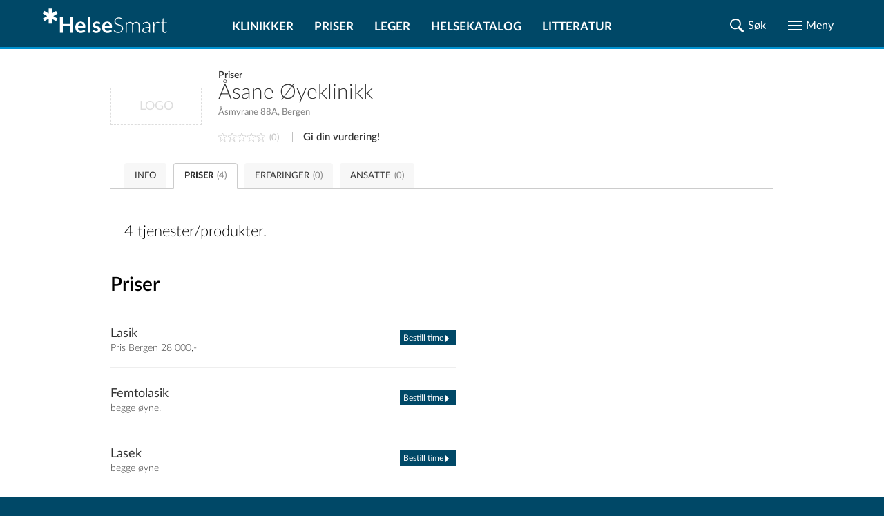

--- FILE ---
content_type: text/html; charset=UTF-8
request_url: https://www.helsesmart.no/klinikk/asane-oyeklinikk-94/priser/
body_size: 42227
content:
<!DOCTYPE html>
<html lang="no">

<head prefix="
	    og: http://ogp.me/ns#
	    product: http://ogp.me/ns/product#">

    <meta charset="UTF-8">
    <meta name="language" content="Norwegian">
    <meta name="description" content="Vis 4 tjenester/produkter hos Åsane Øyeklinikk. Åsmyrane 88A. , Bergen. Her finner du priser, ventetider og anmeldelser. (Priser fra kr 500,-) "/>
    <meta name="keywords" content="">
    
    <meta name="theme-color" content="#004867">
    <meta name="viewport" content="width=device-width, initial-scale=1.0"/>
    <meta http-equiv="X-UA-Compatible" content="IE=edge">
    <meta property="og:title" content="Priser hos Åsane Øyeklinikk">
    <meta property="og:description" content="Vis 4 tjenester/produkter hos Åsane Øyeklinikk. Åsmyrane 88A. , Bergen. Her finner du priser, ventetider og anmeldelser. (Priser fra kr 500,-) ">

    
            <meta property="og:image" content="https://www.helsesmart.no/static/gfx/welcome/hero-1024.jpg">
    
    
    <title>Priser hos Åsane Øyeklinikk</title>


    
    

            <link rel="canonical" href="https://www.helsesmart.no/klinikk/asane-oyeklinikk-94/priser/"/>
    
    <link rel="apple-touch-icon" sizes="180x180" href="/favicon/apple-touch-icon.png">
<link rel="icon" type="image/png" sizes="32x32" href="/favicon/favicon-32x32.png">
<link rel="icon" type="image/png" sizes="16x16" href="/favicon/favicon-16x16.png">
<link rel="manifest" href="/favicon/site.webmanifest">
<link rel="mask-icon" href="/favicon/safari-pinned-tab.svg">
<link rel="shortcut icon" href="/favicon/favicon.ico">
<meta name="msapplication-TileColor" content="#ffc40d">
<meta name="msapplication-config" content="/favicon/browserconfig.xml">
<meta name="theme-color" content="#ffffff">


                        <style type="text/css">/*
// Using the mixin
.foo {
  @include for-mobile {
    width: 20%;
  }
  @include for-screen(360px) {
    width: 40%;
  }
  @include for-screen(1024px) {
    width: 60%;
  }
  @include for-desktop {
    width: 80%;
  }
  @include for-desktop-large {
    width: 100%;
  }
  @include for-screen(768px) {
    width: 100%;
  }
}
*/
/* Usage
p {
  @include font-size(14px)
}
*/
/*
a {
  color: gray;
  @include transition(color .3s ease);
}
*/
/*
a {
  @include rotate(45deg);
}
*/
/* 
// Using the mixin
.foo {
  @include center(both);
}
.foo-parent {
  position: relative;
}
*/
/*
.container-with-floated-children {
  @extend %clearfix;
}
*/
/*
 //Usage:
 //$start-color, $end-color, $orientation - vertical/horizontal/radial
 .foo {
    @include background-gradient(red, black, 'vertical');
  }
  //Output
  .foo {
    background: -webkit-linear-gradient(top, red, black);
    background: linear-gradient(to bottom, red, black);
  }
*/
/*
//Usage definition
@include padding(top, right, bottom, left);
@include margin(top, right, bottom, left);
//Usage 1
@include padding(1px, 2px, 3px, 4px,);
@include margin(1px, 2px, 3px, 4px);
//Output 1
// padding: 1px 2px 3px 4px;
// margin: 1px 2px 3px 4px;
//Usage 2 (with null properties)
@include padding(1px, null, 3px, 4px);
@include margin(1px, 2px, null, 4px);
//Output 2
// padding-top: 1px;
// padding-bottom: 3px;
// padding-left: 4px;
// margin-top: 1px;
// margin-right: 2px;
// margin-left: 4px;
*/
/* assign colors http://chir.ag/projects/name-that-color */
/* #000000 */
/* #004867 */
/* #006696 */
/* #0091CF */
/* #313131 */
/* #57C785 */
/* #818181 */
/* #9AAEBB */
/* #A73371 */
/* #A7F086 */
/* #ADD45C */
/* #C70039 */
/* #CCCCCC */
/* #E5ECEF */
/* #ED982A */
/* #EDDD54 */
/* #F5F5F5 */
/* #F9F871 */
/* #FF5733 */
/* #FFFFFF */
/* #DD0099 */
@font-face {
  font-family: "Lato";
  src: url("/static/fonts/LatoLatin-Hairline.eot");
  /* IE9 Compat Modes */
  src: url("/static/fonts/LatoLatin-Hairline.eot?#iefix") format("embedded-opentype"), url("/static/fonts/LatoLatin-Hairline.woff2") format("woff2"), url("/static/fonts/LatoLatin-Hairline.woff") format("woff"), url("/static/fonts/LatoLatin-Hairline.ttf") format("truetype");
  font-style: normal;
  font-weight: 100;
  text-rendering: optimizeLegibility;
}
@font-face {
  font-family: "Lato";
  src: url("/static/fonts/LatoLatin-HairlineItalic.eot");
  src: url("/static/fonts/LatoLatin-HairlineItalic.eot?#iefix") format("embedded-opentype"), url("/static/fonts/LatoLatin-HairlineItalic.woff2") format("woff2"), url("/static/fonts/LatoLatin-HairlineItalic.woff") format("woff"), url("/static/fonts/LatoLatin-HairlineItalic.ttf") format("truetype");
  font-style: italic;
  font-weight: 100;
  text-rendering: optimizeLegibility;
}
@font-face {
  font-family: "Lato";
  src: url("/static/fonts/LatoLatin-Thin.eot");
  src: url("/static/fonts/LatoLatin-Thin.eot?#iefix") format("embedded-opentype"), url("/static/fonts/LatoLatin-Thin.woff2") format("woff2"), url("/static/fonts/LatoLatin-Thin.woff") format("woff"), url("/static/fonts/LatoLatin-Thin.ttf") format("truetype");
  font-style: normal;
  font-weight: 200;
  text-rendering: optimizeLegibility;
}
@font-face {
  font-family: "Lato";
  src: url("/static/fonts/LatoLatin-ThinItalic.eot");
  src: url("/static/fonts/LatoLatin-ThinItalic.eot?#iefix") format("embedded-opentype"), url("/static/fonts/LatoLatin-ThinItalic.woff2") format("woff2"), url("/static/fonts/LatoLatin-ThinItalic.woff") format("woff"), url("/static/fonts/LatoLatin-ThinItalic.ttf") format("truetype");
  font-style: italic;
  font-weight: 200;
  text-rendering: optimizeLegibility;
}
@font-face {
  font-family: "Lato";
  src: url("/static/fonts/LatoLatin-Light.eot");
  src: url("/static/fonts/LatoLatin-Light.eot?#iefix") format("embedded-opentype"), url("/static/fonts/LatoLatin-Light.woff2") format("woff2"), url("/static/fonts/LatoLatin-Light.woff") format("woff"), url("/static/fonts/LatoLatin-Light.ttf") format("truetype");
  font-style: normal;
  font-weight: 300;
  text-rendering: optimizeLegibility;
}
@font-face {
  font-family: "Lato";
  src: url("/static/fonts/LatoLatin-LightItalic.eot");
  src: url("/static/fonts/LatoLatin-LightItalic.eot?#iefix") format("embedded-opentype"), url("/static/fonts/LatoLatin-LightItalic.woff2") format("woff2"), url("/static/fonts/LatoLatin-LightItalic.woff") format("woff"), url("/static/fonts/LatoLatin-LightItalic.ttf") format("truetype");
  font-style: italic;
  font-weight: 300;
  text-rendering: optimizeLegibility;
}
@font-face {
  font-family: "Lato";
  src: url("/static/fonts/LatoLatin-Regular.eot");
  src: url("/static/fonts/LatoLatin-Regular.eot?#iefix") format("embedded-opentype"), url("/static/fonts/LatoLatin-Regular.woff2") format("woff2"), url("/static/fonts/LatoLatin-Regular.woff") format("woff"), url("/static/fonts/LatoLatin-Regular.ttf") format("truetype");
  font-style: normal;
  font-weight: 400;
  text-rendering: optimizeLegibility;
}
@font-face {
  font-family: "Lato";
  src: url("/static/fonts/LatoLatin-Italic.eot");
  src: url("/static/fonts/LatoLatin-Italic.eot?#iefix") format("embedded-opentype"), url("/static/fonts/LatoLatin-Italic.woff2") format("woff2"), url("/static/fonts/LatoLatin-Italic.woff") format("woff"), url("/static/fonts/LatoLatin-Italic.ttf") format("truetype");
  font-style: italic;
  font-weight: 400;
  text-rendering: optimizeLegibility;
}
@font-face {
  font-family: "Lato";
  src: url("/static/fonts/LatoLatin-Medium.eot");
  src: url("/static/fonts/LatoLatin-Medium.eot?#iefix") format("embedded-opentype"), url("/static/fonts/LatoLatin-Medium.woff2") format("woff2"), url("/static/fonts/LatoLatin-Medium.woff") format("woff"), url("/static/fonts/LatoLatin-Medium.ttf") format("truetype");
  font-style: normal;
  font-weight: 500;
  text-rendering: optimizeLegibility;
}
@font-face {
  font-family: "Lato";
  src: url("/static/fonts/LatoLatin-MediumItalic.eot");
  src: url("/static/fonts/LatoLatin-MediumItalic.eot?#iefix") format("embedded-opentype"), url("/static/fonts/LatoLatin-MediumItalic.woff2") format("woff2"), url("/static/fonts/LatoLatin-MediumItalic.woff") format("woff"), url("/static/fonts/LatoLatin-MediumItalic.ttf") format("truetype");
  font-style: italic;
  font-weight: 500;
  text-rendering: optimizeLegibility;
}
@font-face {
  font-family: "Lato";
  src: url("/static/fonts/LatoLatin-Semibold.eot");
  src: url("/static/fonts/LatoLatin-Semibold.eot?#iefix") format("embedded-opentype"), url("/static/fonts/LatoLatin-Semibold.woff2") format("woff2"), url("/static/fonts/LatoLatin-Semibold.woff") format("woff"), url("/static/fonts/LatoLatin-Semibold.ttf") format("truetype");
  font-style: normal;
  font-weight: 600;
  text-rendering: optimizeLegibility;
}
@font-face {
  font-family: "Lato";
  src: url("/static/fonts/LatoLatin-SemiboldItalic.eot");
  src: url("/static/fonts/LatoLatin-SemiboldItalic.eot?#iefix") format("embedded-opentype"), url("/static/fonts/LatoLatin-SemiboldItalic.woff2") format("woff2"), url("/static/fonts/LatoLatin-SemiboldItalic.woff") format("woff"), url("/static/fonts/LatoLatin-SemiboldItalic.ttf") format("truetype");
  font-style: italic;
  font-weight: 600;
  text-rendering: optimizeLegibility;
}
@font-face {
  font-family: "Lato";
  src: url("/static/fonts/LatoLatin-Bold.eot");
  src: url("/static/fonts/LatoLatin-Bold.eot?#iefix") format("embedded-opentype"), url("/static/fonts/LatoLatin-Bold.woff2") format("woff2"), url("/static/fonts/LatoLatin-Bold.woff") format("woff"), url("/static/fonts/LatoLatin-Bold.ttf") format("truetype");
  font-style: normal;
  font-weight: 700;
  text-rendering: optimizeLegibility;
}
@font-face {
  font-family: "Lato";
  src: url("/static/fonts/LatoLatin-BoldItalic.eot");
  src: url("/static/fonts/LatoLatin-BoldItalic.eot?#iefix") format("embedded-opentype"), url("/static/fonts/LatoLatin-BoldItalic.woff2") format("woff2"), url("/static/fonts/LatoLatin-BoldItalic.woff") format("woff"), url("/static/fonts/LatoLatin-BoldItalic.ttf") format("truetype");
  font-style: italic;
  font-weight: 700;
  text-rendering: optimizeLegibility;
}
@font-face {
  font-family: "Lato";
  src: url("/static/fonts/LatoLatin-Heavy.eot");
  src: url("/static/fonts/LatoLatin-Heavy.eot?#iefix") format("embedded-opentype"), url("/static/fonts/LatoLatin-Heavy.woff2") format("woff2"), url("/static/fonts/LatoLatin-Heavy.woff") format("woff"), url("/static/fonts/LatoLatin-Heavy.ttf") format("truetype");
  font-style: normal;
  font-weight: 800;
  text-rendering: optimizeLegibility;
}
@font-face {
  font-family: "Lato";
  src: url("/static/fonts/LatoLatin-HeavyItalic.eot");
  src: url("/static/fonts/LatoLatin-HeavyItalic.eot?#iefix") format("embedded-opentype"), url("/static/fonts/LatoLatin-HeavyItalic.woff2") format("woff2"), url("/static/fonts/LatoLatin-HeavyItalic.woff") format("woff"), url("/static/fonts/LatoLatin-HeavyItalic.ttf") format("truetype");
  font-style: italic;
  font-weight: 800;
  text-rendering: optimizeLegibility;
}
@font-face {
  font-family: "Lato";
  src: url("/static/fonts/LatoLatin-Black.eot");
  src: url("/static/fonts/LatoLatin-Black.eot?#iefix") format("embedded-opentype"), url("/static/fonts/LatoLatin-Black.woff2") format("woff2"), url("/static/fonts/LatoLatin-Black.woff") format("woff"), url("/static/fonts/LatoLatin-Black.ttf") format("truetype");
  font-style: normal;
  font-weight: 900;
  text-rendering: optimizeLegibility;
}
@font-face {
  font-family: "Lato";
  src: url("/static/fonts/LatoLatin-BlackItalic.eot");
  src: url("/static/fonts/LatoLatin-BlackItalic.eot?#iefix") format("embedded-opentype"), url("/static/fonts/LatoLatin-BlackItalic.woff2") format("woff2"), url("/static/fonts/LatoLatin-BlackItalic.woff") format("woff"), url("/static/fonts/LatoLatin-BlackItalic.ttf") format("truetype");
  font-style: italic;
  font-weight: 900;
  text-rendering: optimizeLegibility;
}
.ic {
  background-repeat: no-repeat;
  background-position: center;
  background-size: contain;
}
.ic-share {
  background-image: url(data:image/svg+xml,%3Csvg%20width%3D%2222%22%20height%3D%2222%22%20xmlns%3D%22http%3A%2F%2Fwww.w3.org%2F2000%2Fsvg%22%20xmlns%3Axlink%3D%22http%3A%2F%2Fwww.w3.org%2F1999%2Fxlink%22%3E%3Cdefs%3E%3Cpath%20d%3D%22M16.984.44a4.138%204.138%200%200%200-4.136%204.071v.065c0%201.525.826%202.85%202.055%203.567.61.357%201.323.569%202.081.569a4.14%204.14%200%200%200%204.136-4.136A4.14%204.14%200%200%200%2016.984.44zm-4.937%204.485L7.82%207.045a4.935%204.935%200%200%201%201.706%203.464l4.278-2.146a4.943%204.943%200%200%201-1.757-3.438zM4.576%206.644A4.14%204.14%200%200%200%20.44%2010.78a4.14%204.14%200%200%200%204.136%204.136c.848%200%201.63-.258%202.288-.698a4.131%204.131%200%200%200%201.848-3.438%204.14%204.14%200%200%200-1.965-3.516%204.085%204.085%200%200%200-2.171-.62zm4.95%204.407a4.963%204.963%200%200%201-1.693%203.477l4.214%202.107a4.939%204.939%200%200%201%201.745-3.438L9.526%2011.05zm7.458%201.797c-.853%200-1.641.267-2.3.71a4.123%204.123%200%200%200-1.836%203.426v.013c-.018.002-.034.011-.052.013l.052.026a4.14%204.14%200%200%200%204.136%204.084%204.14%204.14%200%200%200%204.136-4.136%204.14%204.14%200%200%200-4.136-4.136z%22%20id%3D%22a%22%2F%3E%3C%2Fdefs%3E%3Cg%20fill%3D%22none%22%20fill-rule%3D%22evenodd%22%3E%3Cmask%20id%3D%22b%22%20fill%3D%22%23fff%22%3E%3Cuse%20xlink%3Ahref%3D%22%23a%22%2F%3E%3C%2Fmask%3E%3Cuse%20fill%3D%22%23000%22%20fill-rule%3D%22nonzero%22%20xlink%3Ahref%3D%22%23a%22%2F%3E%3Cg%20mask%3D%22url%28%23b%29%22%20fill%3D%22%23313131%22%20fill-rule%3D%22nonzero%22%3E%3Cpath%20d%3D%22M0%200h22v22H0z%22%2F%3E%3C%2Fg%3E%3C%2Fg%3E%3C%2Fsvg%3E);
}
.ic-hourglass {
  background-image: url(data:image/svg+xml,%3Csvg%20width%3D%2216%22%20height%3D%2220%22%20xmlns%3D%22http%3A%2F%2Fwww.w3.org%2F2000%2Fsvg%22%20xmlns%3Axlink%3D%22http%3A%2F%2Fwww.w3.org%2F1999%2Fxlink%22%3E%3Cdefs%3E%3Cpath%20d%3D%22M2%201.498c0%20.905.081%201.155.467%201.425.264.173.751.308%201.076.308h.589v1.733c0%202.446.426%203.216%202.599%204.564l.812.5-1.218.81c-1.888%201.232-2.071%201.579-2.152%203.928L4.09%2016.77l-.609.02c-.974%200-1.482.616-1.482%201.81V19.6h16v-1.098c-.02-.905-.102-1.155-.487-1.406-.264-.173-.67-.327-.934-.327-.406%200-.447-.135-.569-1.79-.162-2.466-.365-2.793-2.903-4.642l-.528-.385%201.177-.732c1.645-1.04%202.092-1.887%202.254-4.179.122-1.81.122-1.81.69-1.81.874%200%201.3-.578%201.3-1.791V.4H2v1.098zM15.2%203.75c0%201.362-.12%202.39-.323%202.844-.16.382-1.068%201.29-1.996%202.03-.947.718-1.713%201.34-1.713%201.387%200%20.024.625.55%201.37%201.123.767.574%201.674%201.458%202.017%201.912.605.836.645.98.645%203.107l.4%201.046%201.2%201.2H3.6l1.2-1.2.44-.855c0-2.629.303-3.25%202.42-4.947.887-.717%201.613-1.314%201.613-1.362%200-.048-.605-.55-1.351-1.123-.726-.574-1.613-1.386-1.956-1.817-.585-.716-.625-.908-.685-3.13l-.049-1.423c-.005-.138-1.624-.58-1.632-.81-.003-.078.53-.123%201.6-.133h10c1.067.007%201.6.052%201.6.134%200%20.2-1.6.639-1.6.762v1.255z%22%20id%3D%22a%22%2F%3E%3C%2Fdefs%3E%3Cg%20transform%3D%22translate%28-2%29%22%20fill%3D%22none%22%20fill-rule%3D%22evenodd%22%3E%3Cmask%20id%3D%22b%22%20fill%3D%22%23fff%22%3E%3Cuse%20xlink%3Ahref%3D%22%23a%22%2F%3E%3C%2Fmask%3E%3Cuse%20fill%3D%22%23000%22%20fill-rule%3D%22nonzero%22%20xlink%3Ahref%3D%22%23a%22%2F%3E%3Cg%20mask%3D%22url%28%23b%29%22%20fill%3D%22%23313131%22%20fill-rule%3D%22nonzero%22%3E%3Cpath%20d%3D%22M0%200h20v20H0z%22%2F%3E%3C%2Fg%3E%3C%2Fg%3E%3C%2Fsvg%3E);
}
.ic-map {
  background-image: url(data:image/svg+xml,%3Csvg%20width%3D%2225%22%20height%3D%2225%22%20xmlns%3D%22http%3A%2F%2Fwww.w3.org%2F2000%2Fsvg%22%20xmlns%3Axlink%3D%22http%3A%2F%2Fwww.w3.org%2F1999%2Fxlink%22%3E%3Cdefs%3E%3Cpath%20d%3D%22M3.296%2017.074c.222-.502.42-.574%202.128-.574%201.583%200%201.954.096%202.202.478.173.263.247.55.148.645-.074.072-.94.144-1.905.144-1.98%200-1.633-.43-3.093%203.704l-.742%202.055h10.515c9.897%200%2010.515-.024%2010.392-.43-.1-.239-.545-1.506-1.04-2.82l-.89-2.39-1.831-.072c-1.287-.047-1.856-.167-1.856-.382%200-.67.668-.932%202.474-.932h1.856l1.46%203.967c.791%202.175%201.41%203.967%201.385%204.015-.05.024-5.468.024-12.024%200L.5%2024.41l1.262-3.393c.693-1.84%201.385-3.633%201.534-3.943zM10.133.925c3.228-1.176%206.578.15%208.132%203.229%201.311%202.553.874%205.682-1.36%2010.012C15.717%2016.47%2012.828%2021%2012.537%2021c-.68%200-4.904-7.36-5.875-10.213-.607-1.877-.728-2.528-.631-3.98.073-.926.316-2.102.558-2.578.656-1.276%202.33-2.853%203.545-3.304zm4.03.926c-1.457-.45-2.55-.375-4.006.326C8.215%203.127%207%205.08%207%207.333c0%202.128%201.457%205.657%204.006%209.712l1.408%202.228.606-.726c.899-1.101%203.278-5.332%204.055-7.284.898-2.253%201.092-4.606.51-6.158-.51-1.402-2.016-2.803-3.424-3.254zm-3.391%206.152c-2.095-2.085.201-5.465%202.826-4.194%201.74.839%202.043%203.075.58%204.321-1.11.94-2.422.89-3.406-.127zm2.775-.686c.656-.661.53-1.907-.227-2.415-1.438-.94-3.003%201.016-1.842%202.313.555.61%201.514.66%202.07.102z%22%20id%3D%22a%22%2F%3E%3C%2Fdefs%3E%3Cg%20fill%3D%22none%22%20fill-rule%3D%22evenodd%22%3E%3Cmask%20id%3D%22b%22%20fill%3D%22%23fff%22%3E%3Cuse%20xlink%3Ahref%3D%22%23a%22%2F%3E%3C%2Fmask%3E%3Cuse%20fill%3D%22%23000%22%20fill-rule%3D%22nonzero%22%20xlink%3Ahref%3D%22%23a%22%2F%3E%3Cg%20mask%3D%22url%28%23b%29%22%20fill%3D%22%23313131%22%20fill-rule%3D%22nonzero%22%3E%3Cpath%20d%3D%22M0%200h25v25H0z%22%2F%3E%3C%2Fg%3E%3C%2Fg%3E%3C%2Fsvg%3E);
}
.ic-map-primary {
  background-image: url(data:image/svg+xml,%3Csvg%20width%3D%2225%22%20height%3D%2223%22%20xmlns%3D%22http%3A%2F%2Fwww.w3.org%2F2000%2Fsvg%22%20xmlns%3Axlink%3D%22http%3A%2F%2Fwww.w3.org%2F1999%2Fxlink%22%3E%3Cdefs%3E%3Cpath%20d%3D%22M6.998%204.108L6.111%205.79c-1.115%205.907%203.199%2010.96%206.245%2015.552h.398l3.153-4.745c.892-1.805%202.073-3.485%202.602-5.45l.52-1.591c.874-3.282-1.32-7.077-4.56-7.99l-.95-.245a52.602%2052.602%200%200%200-2.326.03c-1.764.32-3.051%201.435-4.195%202.756zm8.174-1.164c1.46.989%202.568%202.227%202.909%204.01.075%202.337-.6%204.49-1.654%206.552-1.327%202.057-2.276%204.387-4.01%206.154l-2.816-4.348c-1.087-2.05-2.156-4.107-2.633-6.398a6.831%206.831%200%200%201%20.581-3.612c.754-1.666%202.302-2.36%203.919-2.97%201.29-.162%202.507.158%203.704.612zM10.06%207.996c0%201.485%201.338%202.632%202.602%202.632%201.31%200%202.48-1.071%202.48-2.632%200-1.374-.987-2.572-2.51-2.572-1.655%200-2.572%201.347-2.572%202.572zm3.911%200c0%20.714-.513%201.448-1.34%201.448-1.024%200-1.5-.593-1.5-1.448%200-1.04.658-1.562%201.5-1.562.94%200%201.34.707%201.34%201.562zM.5%2024l3.016-8h3.801l.587.925-.309.329H4.103l-2.07%205.731h20.984l-2.04-5.731-3.709-.03v-.627l.65-.597h3.708l2.874%208H.5z%22%20id%3D%22a%22%2F%3E%3C%2Fdefs%3E%3Cg%20transform%3D%22translate%280%20-1%29%22%20fill%3D%22none%22%20fill-rule%3D%22evenodd%22%3E%3Cmask%20id%3D%22b%22%20fill%3D%22%23fff%22%3E%3Cuse%20xlink%3Ahref%3D%22%23a%22%2F%3E%3C%2Fmask%3E%3Cuse%20fill%3D%22%23000%22%20xlink%3Ahref%3D%22%23a%22%2F%3E%3Cg%20mask%3D%22url%28%23b%29%22%20fill%3D%22%230091CF%22%20fill-rule%3D%22nonzero%22%3E%3Cpath%20d%3D%22M0%200h25v25H0z%22%2F%3E%3C%2Fg%3E%3C%2Fg%3E%3C%2Fsvg%3E);
}
.ic-phone {
  background-image: url(data:image/svg+xml,%3Csvg%20width%3D%2225%22%20height%3D%2225%22%20xmlns%3D%22http%3A%2F%2Fwww.w3.org%2F2000%2Fsvg%22%20xmlns%3Axlink%3D%22http%3A%2F%2Fwww.w3.org%2F1999%2Fxlink%22%3E%3Cdefs%3E%3Cpath%20d%3D%22M2.494%202.226C1.234%203.325.552%204.423.5%205.26c0%202.355%202.676%206.697%206.715%2010.882%204.197%204.446%208.027%207.219%2011.227%208.056%201.89.523%202.204.47%203.673-.994%203.41-3.191%203.253-3.976-1.05-6.54-2.308-1.307-2.728-1.412-4.459-.784l-1.686.785-6.603-6.382.892-1.831c.84-1.831.84-1.884-1.154-4.866C6.953%201.912%205.64.5%205.222.5c-.42%200-1.68.785-2.728%201.726zm4.511%201.936c1.68%202.51%201.68%202.616.787%204.447l-.891%201.883%207.869%207.638%201.889-.89c1.836-.89%201.94-.89%204.144.576%202.623%201.726%202.78%202.197%201.102%203.975-2.466%202.616-6.4.942-12.906-5.545-3.987-3.976-7.345-8.945-7.345-10.88%200-.681%202.676-3.244%203.305-3.244.21%200%201.155.627%202.046%202.04z%22%20id%3D%22a%22%2F%3E%3C%2Fdefs%3E%3Cg%20fill%3D%22none%22%20fill-rule%3D%22evenodd%22%3E%3Cmask%20id%3D%22b%22%20fill%3D%22%23fff%22%3E%3Cuse%20xlink%3Ahref%3D%22%23a%22%2F%3E%3C%2Fmask%3E%3Cuse%20fill%3D%22%23000%22%20xlink%3Ahref%3D%22%23a%22%2F%3E%3Cg%20mask%3D%22url%28%23b%29%22%20fill%3D%22%23313131%22%20fill-rule%3D%22nonzero%22%3E%3Cpath%20d%3D%22M0%200h25v25H0z%22%2F%3E%3C%2Fg%3E%3C%2Fg%3E%3C%2Fsvg%3E);
}
.ic-website {
  background-image: url(data:image/svg+xml,%3Csvg%20width%3D%2225%22%20height%3D%2225%22%20xmlns%3D%22http%3A%2F%2Fwww.w3.org%2F2000%2Fsvg%22%20xmlns%3Axlink%3D%22http%3A%2F%2Fwww.w3.org%2F1999%2Fxlink%22%3E%3Cdefs%3E%3Cpath%20d%3D%22M7.079%201.735L4.587%203.341%202.855%205.256l-1.282%202.21-.788%202.732v3.14l.943%203.041%201.282%202.183%202.562%202.407%203.394%201.592%204.534.183%201.38-.535v-1.746l-2.14%201.225h-.38V17.66h2.562l-.17-.873-2.393-.155v-4.224l2.394-.155.169-.887h-2.563V6.833h4.506l.14.225.142.211.295%201.859.31%201.858%201.253%201.394h2.732l-.324%202.183.774.633.38-.929V8.973l-1.605-3.38-2.407-2.576-2.183-1.282-3.041-.943L9.98.82l-2.901.915zm4.154%203.957l-4.154.155v-.408l.83-1.254%201.564-1.69%201.506-.661c.133.135.269.267.409.394l-.155%203.464zm3.773-2.351L16.4%205.396v.423H12.36V1.806l1.324.507%201.323%201.028zM5.741%205.819H3.714l1.225-1.324L7.206%202.82l.169-.014h.155L5.74%205.819zm12.546-1.563l1.479%201.563h-2.042l-.887-1.507-.901-1.507h.38l1.971%201.45zM5.08%208.086l-.338%203.28H1.785l.014-.633.52-2.239.79-1.661h2.45l-.48%201.253zm6.153%203.154l-5.492.14.324-2.66.535-1.887h4.774l-.141%204.407zM21.44%209.057l.31%202.338-2.957-.155-.296-2.52-.394-1.887H20.456l.985%202.224zm-16.39%205.984l.324%201.648-2.45-.155-1.126-3.28-.014-.874h2.957l.31%202.661zm6.309%201.62H6.614l-.52-1.648-.339-2.633h5.605v4.28zm-4.732%202.633l1.268%201.69-1.634-.845-2.21-2.042v-.437h1.746l.83%201.634zm4.746%202.394h-.606l-2.126-1.24-1.563-2.365v-.436l4.154.14.14%203.9zm4.942-9.153l-.17.17v9.447l.297.803h.563l1.647-1.605%201.31%202.858h.732l2-1.014v-.76l-1.254-2.478%202.633-.155.141-.775-7.125-6.646h-.605l-.17.155zm5.872%206.393h-2.014v.774l1.295%202.549-.267.704h-.704l-1.324-3.027h-.605L17.4%2021.025v-6.928l4.788%204.45v.38z%22%20id%3D%22a%22%2F%3E%3C%2Fdefs%3E%3Cg%20fill%3D%22none%22%20fill-rule%3D%22evenodd%22%3E%3Cmask%20id%3D%22b%22%20fill%3D%22%23fff%22%3E%3Cuse%20xlink%3Ahref%3D%22%23a%22%2F%3E%3C%2Fmask%3E%3Cuse%20fill%3D%22%23000%22%20xlink%3Ahref%3D%22%23a%22%2F%3E%3Cg%20mask%3D%22url%28%23b%29%22%20fill%3D%22%23313131%22%20fill-rule%3D%22nonzero%22%3E%3Cpath%20d%3D%22M0%200h25v25H0z%22%2F%3E%3C%2Fg%3E%3C%2Fg%3E%3C%2Fsvg%3E);
}
.ic-directions {
  background-image: url(data:image/svg+xml,%3Csvg%20width%3D%2225%22%20height%3D%2223%22%20xmlns%3D%22http%3A%2F%2Fwww.w3.org%2F2000%2Fsvg%22%20xmlns%3Axlink%3D%22http%3A%2F%2Fwww.w3.org%2F1999%2Fxlink%22%3E%3Cdefs%3E%3Cpath%20d%3D%22M.5%201.405l.327-.331h.4L6.791%203.88%2012.548%201l6.194%202.881%205.225-2.807h.533v19.41L18.742%2023.5l-6.157-2.894L6.803%2023.5.5%2020.337V1.405zm18.352%203.63L12.5%202.114%206.694%205.06%201.47%202.545v17.166l5.333%202.698%205.758-2.919%206.193%202.907%204.788-2.575V2.545l-4.69%202.49zm-2.352.99l.55-.525.95.388v.389l-.762.223-.738-.476zm-2-.108l.275-.417H16v.726l-.762.274-.738-.583zm-12%20.072l.3-.489h.4l.3.489L3%206.5l-.5-.511zm10%20.281l.27-.27h.73v.52l-.48.48h-.52v-.73zm6.694%201.079L19%206.5l1.306.151.194.849-1.306-.151zM3.5%207.732L3.825%207l.835.26.34.756-.58.484-.92-.768zm5.5.036L9.768%207h1.415L12%208.244l-.549%201.207-1.207.549L9%209.183V7.768zm11.5.97L20.83%208h.55l.62.984-.606.516-.894-.762zM5.5%209l.295-.477h.652L7%209.167l-.332.31h-.873L5.5%209zm2.5.327l.262-.322H9l-.126.835L8%209.995v-.668zm13.651%201.979L21.5%2010l.849.194.151%201.306-.849-.194zM21.505%2014v-1h.99l-.155.874-.835.126zM20.5%2015.72l.274-.72h.726v.9l-.714.6-.286-.78zM18%2017.24L19.262%2016l1.113.335.625.496v1.574l-.6.595h-1.625L18%2017.897v-.657zm-8.374.6l-.126-.835h1v.99l-.874-.155zm-5.001-.527L5.688%2017%207%2018.038v.85L6.225%2020H4.788L4%2019.213V18.1l.625-.787zM7%2017.345l.338-.322h.824l.338.31-.562.644H7v-.632zm5%20.5l.341-.334%201%20.143.159.835h-.951L12%2017.845zm2.5.344l.63-.189.87.379-.29.621h-.416l-.794-.253v-.558zm2.5.156l.27-.322H18v.954h-1v-.632z%22%20id%3D%22a%22%2F%3E%3C%2Fdefs%3E%3Cg%20transform%3D%22translate%280%20-1%29%22%20fill%3D%22none%22%20fill-rule%3D%22evenodd%22%3E%3Cmask%20id%3D%22b%22%20fill%3D%22%23fff%22%3E%3Cuse%20xlink%3Ahref%3D%22%23a%22%2F%3E%3C%2Fmask%3E%3Cuse%20fill%3D%22%23000%22%20xlink%3Ahref%3D%22%23a%22%2F%3E%3Cg%20mask%3D%22url%28%23b%29%22%20fill%3D%22%23313131%22%20fill-rule%3D%22nonzero%22%3E%3Cpath%20d%3D%22M0%200h25v25H0z%22%2F%3E%3C%2Fg%3E%3C%2Fg%3E%3C%2Fsvg%3E);
}
.ic-facebook-color {
  background-image: url(data:image/svg+xml,%3Csvg%20width%3D%2238%22%20height%3D%2238%22%20xmlns%3D%22http%3A%2F%2Fwww.w3.org%2F2000%2Fsvg%22%3E%3Cg%20fill%3D%22none%22%20fill-rule%3D%22evenodd%22%3E%3Cpath%20d%3D%22M37.885%2032.64a5.246%205.246%200%200%201-5.246%205.245H5.361A5.246%205.246%200%200%201%20.115%2032.64V5.361A5.246%205.246%200%200%201%205.36.115h27.278a5.246%205.246%200%200%201%205.246%205.246v27.278z%22%20fill%3D%22%233F51B5%22%2F%3E%3Cpath%20d%3D%22M29.944%2019.992h-3.578v13.812h-5.312V19.992h-3.187v-4.25h3.187v-2.56c.004-3.728%201.552-5.94%205.943-5.94h3.62v4.25h-2.429c-1.71%200-1.822.64-1.822%201.83v2.42h4.25l-.672%204.25z%22%20fill%3D%22%23FFF%22%2F%3E%3C%2Fg%3E%3C%2Fsvg%3E);
}
.ic-twitter-color {
  background-image: url(data:image/svg+xml,%3Csvg%20width%3D%2240%22%20height%3D%2232%22%20xmlns%3D%22http%3A%2F%2Fwww.w3.org%2F2000%2Fsvg%22%3E%3Cpath%20d%3D%22M39.2%203.784a15.526%2015.526%200%200%201-4.529%201.28A8.108%208.108%200%200%200%2038.138.587a15.471%2015.471%200%200%201-5.004%201.961A7.745%207.745%200%200%200%2027.389%200c-4.35%200-7.879%203.616-7.879%208.078%200%20.629.071%201.245.205%201.84C13.17%209.582%207.362%206.362%203.479%201.474a8.18%208.18%200%200%200-1.067%204.07c0%202.8%201.388%205.27%203.504%206.723a7.79%207.79%200%200%201-3.57-1.008v.095c0%203.918%202.716%207.18%206.316%207.926a7.636%207.636%200%200%201-2.071.289c-.508%200-1.004-.06-1.483-.15%201%203.202%203.908%205.542%207.357%205.611-2.7%202.164-6.095%203.461-9.786%203.461-.637%200-1.262-.038-1.879-.116C4.291%2030.659%208.433%2032%2012.878%2032c14.49%200%2022.418-12.31%2022.418-22.991%200-.35-.012-.699-.029-1.04A15.89%2015.89%200%200%200%2039.2%203.785z%22%20fill%3D%22%2303A9F4%22%20fill-rule%3D%22evenodd%22%2F%3E%3C%2Fsvg%3E);
}
.ic-instagram-color {
  background-image: url(data:image/svg+xml,%3Csvg%20width%3D%2238%22%20height%3D%2238%22%20xmlns%3D%22http%3A%2F%2Fwww.w3.org%2F2000%2Fsvg%22%3E%3Cg%20fill%3D%22none%22%20fill-rule%3D%22evenodd%22%3E%3Cpath%20d%3D%22M27.397%2037.893H10.603C4.83%2037.893.107%2033.17.107%2027.397V10.603C.107%204.83%204.83.107%2010.603.107h16.794c5.773%200%2010.496%204.723%2010.496%2010.496v16.794c0%205.773-4.723%2010.496-10.496%2010.496z%22%20fill%3D%22%23304FFE%22%2F%3E%3Cpath%20d%3D%22M.107%2010.603v16.794c0%205.773%204.723%2010.496%2010.496%2010.496h16.794c5.773%200%2010.496-4.723%2010.496-10.496V10.603c0-1.05-.105-1.994-.42-2.939C31.595%202.941%2024.038.107%2015.851.107c-3.883%200-7.662.63-11.23%201.89a10.445%2010.445%200%200%200-4.514%208.606z%22%20fill-opacity%3D%22.29%22%20fill%3D%22%23304FFE%22%2F%3E%3Cpath%20d%3D%22M15.851%202.206c-5.248%200-10.076%201.26-14.485%203.359a10.549%2010.549%200%200%200-1.259%205.038v16.794c0%205.773%204.723%2010.496%2010.496%2010.496h16.794c5.773%200%2010.496-4.723%2010.496-10.496V10.813C32.12%205.46%2024.353%202.206%2015.851%202.206z%22%20fill%3D%22%236200EA%22%2F%3E%3Cpath%20d%3D%22M37.893%2013.752c-5.563-5.773-13.33-9.447-22.042-9.447A30.02%2030.02%200%200%200%20.317%208.61c-.105.63-.21%201.26-.21%201.994v16.794c0%205.773%204.723%2010.496%2010.496%2010.496h16.794c5.773%200%2010.496-4.723%2010.496-10.496V13.752z%22%20fill%3D%22%23673AB7%22%2F%3E%3Cpath%20d%3D%22M37.893%2016.9C32.75%2010.499%2024.773%206.406%2015.851%206.406c-5.878%200-11.23%201.784-15.744%204.828v16.164c0%205.773%204.723%2010.496%2010.496%2010.496h16.794c5.773%200%2010.496-4.723%2010.496-10.496V16.9z%22%20fill%3D%22%238E24AA%22%2F%3E%3Cpath%20d%3D%22M37.893%2027.397v-6.928C33.17%2013.332%2025.088%208.504%2015.851%208.504c-5.878%200-11.336%201.994-15.744%205.248v13.645c0%205.773%204.723%2010.496%2010.496%2010.496h16.794c5.773%200%2010.496-4.723%2010.496-10.496z%22%20fill%3D%22%23C2185B%22%2F%3E%3Cpath%20d%3D%22M37.893%2027.397v-2.52c-3.779-8.396-12.175-14.274-22.042-14.274-5.983%200-11.546%202.204-15.744%205.878v10.916c0%205.773%204.723%2010.496%2010.496%2010.496h16.794c5.773%200%2010.496-4.723%2010.496-10.496z%22%20fill%3D%22%23D81B60%22%2F%3E%3Cpath%20d%3D%22M37.473%2030.336C35.48%2020.26%2026.557%2012.702%2015.851%2012.702c-6.193%200-11.756%202.52-15.744%206.613v8.082c0%205.773%204.723%2010.496%2010.496%2010.496h16.794c4.723%200%208.817-3.149%2010.076-7.557z%22%20fill%3D%22%23F50057%22%2F%3E%3Cpath%20d%3D%22M35.689%2033.695c-.525-10.497-9.132-18.893-19.838-18.893-6.402%200-12.07%203.043-15.744%207.767v4.828c0%205.773%204.723%2010.496%2010.496%2010.496h16.794c3.359%200%206.403-1.68%208.292-4.198z%22%20fill%3D%22%23FF1744%22%2F%3E%3Cpath%20d%3D%22M15.851%2016.9c-6.822%200-12.7%203.78-15.744%209.447v1.05c0%205.773%204.723%2010.496%2010.496%2010.496h16.794c2.31%200%204.513-.735%206.193-2.1%200-.314.105-.734.105-1.049%200-9.866-7.977-17.843-17.844-17.843z%22%20fill%3D%22%23FF5722%22%2F%3E%3Cpath%20d%3D%22M15.851%2019C8.504%2019%202.416%2023.933.631%2030.756c1.365%204.198%205.354%207.137%209.972%207.137h16.794c1.47%200%202.729-.315%203.988-.84.105-.734.21-1.574.21-2.309A15.723%2015.723%200%200%200%2015.851%2019z%22%20fill%3D%22%23FF6F00%22%2F%3E%3Cpath%20d%3D%22M15.851%2021.1c-7.242%200-13.12%205.562-13.54%2012.595%201.89%202.519%204.933%204.198%208.292%204.198h16.794c.63%200%201.154-.105%201.784-.21.21-.945.315-1.89.315-2.939A13.618%2013.618%200%200%200%2015.851%2021.1z%22%20fill%3D%22%23FF9800%22%2F%3E%3Cpath%20d%3D%22M26.977%2037.893c.315-1.05.42-2.1.42-3.149A11.513%2011.513%200%200%200%2015.85%2023.198%2011.513%2011.513%200%200%200%204.305%2034.744c0%20.315%200%20.735.105%201.05%201.785%201.26%203.884%202.099%206.193%202.099h16.374z%22%20fill%3D%22%23FFC107%22%2F%3E%3Cpath%20d%3D%22M15.851%2025.298a9.407%209.407%200%200%200-9.446%209.446c0%20.84.105%201.68.315%202.414%201.154.525%202.519.735%203.883.735h14.17a9.895%209.895%200%200%200%20.525-3.149%209.407%209.407%200%200%200-9.447-9.446z%22%20fill%3D%22%23FFD54F%22%2F%3E%3Cpath%20d%3D%22M15.851%2027.502a7.302%207.302%200%200%200-7.347%207.347c0%201.05.21%201.994.63%202.939.524.105.944.105%201.47.105h11.965c.42-.945.63-1.994.63-3.044a7.302%207.302%200%200%200-7.348-7.347z%22%20fill%3D%22%23FFE082%22%2F%3E%3Cpath%20d%3D%22M15.851%2029.601c-2.939%200-5.248%202.31-5.248%205.248%200%201.155.42%202.204%201.05%203.044h8.397c.63-.84%201.05-1.89%201.05-3.044%200-2.939-2.31-5.248-5.249-5.248z%22%20fill%3D%22%23FFECB3%22%2F%3E%3Cg%20fill%3D%22%23FFF%22%3E%3Cpath%20d%3D%22M25.298%2033.695H12.702c-4.618%200-8.397-3.779-8.397-8.397V12.702c0-4.618%203.779-8.397%208.397-8.397h12.596c4.618%200%208.397%203.779%208.397%208.397v12.596c0%204.618-3.779%208.397-8.397%208.397zM12.702%206.405c-3.463%200-6.297%202.834-6.297%206.297v12.596c0%203.463%202.834%206.297%206.297%206.297h12.596c3.463%200%206.297-2.834%206.297-6.297V12.702c0-3.463-2.834-6.297-6.297-6.297H12.702z%22%20fill-rule%3D%22nonzero%22%2F%3E%3Cpath%20d%3D%22M19%2026.347A7.302%207.302%200%200%201%2011.653%2019%207.302%207.302%200%200%201%2019%2011.653%207.302%207.302%200%200%201%2026.347%2019%207.302%207.302%200%200%201%2019%2026.347zm0-12.595c-2.939%200-5.248%202.31-5.248%205.248%200%202.939%202.31%205.248%205.248%205.248%202.939%200%205.248-2.31%205.248-5.248%200-2.939-2.31-5.248-5.248-5.248z%22%20fill-rule%3D%22nonzero%22%2F%3E%3Cpath%20d%3D%22M27.397%2010.603c0%20.63-.42%201.05-1.05%201.05-.63%200-1.05-.42-1.05-1.05%200-.63.42-1.05%201.05-1.05.63%200%201.05.42%201.05%201.05z%22%2F%3E%3C%2Fg%3E%3C%2Fg%3E%3C%2Fsvg%3E);
}
.ic-linkedin-color {
  background-image: url(data:image/svg+xml,%3Csvg%20width%3D%2238%22%20height%3D%2238%22%20xmlns%3D%22http%3A%2F%2Fwww.w3.org%2F2000%2Fsvg%22%3E%3Cg%20fill%3D%22none%22%20fill-rule%3D%22evenodd%22%3E%3Cpath%20d%3D%22M37.91%2032.654a5.255%205.255%200%200%201-5.256%205.256H5.327a5.255%205.255%200%200%201-5.255-5.256V5.327A5.255%205.255%200%200%201%205.327.072h27.327a5.255%205.255%200%200%201%205.256%205.255v27.327z%22%20fill%3D%22%230288D1%22%2F%3E%3Cg%20fill%3D%22%23FFF%22%3E%3Cpath%20d%3D%22M6.378%2013.736h5.255v17.867H6.378zM8.99%2011.633h-.03c-1.568%200-2.582-1.17-2.582-2.627%200-1.495%201.047-2.628%202.644-2.628%201.597%200%202.583%201.133%202.611%202.628%200%201.457-1.014%202.627-2.644%202.627zM31.603%2031.603h-5.255v-9.562c0-2.311-1.289-3.888-3.354-3.888-1.577%200-2.43%201.064-2.845%202.09-.152.37-.107%201.388-.107%201.901v9.46h-5.255V13.735h5.255v2.75c.76-1.174%201.946-2.75%204.98-2.75%203.76%200%206.581%202.364%206.581%207.644v10.223z%22%2F%3E%3C%2Fg%3E%3C%2Fg%3E%3C%2Fsvg%3E);
}
.ic-twitter {
  background-image: url(data:image/svg+xml,%3Csvg%20width%3D%2215%22%20height%3D%2213%22%20xmlns%3D%22http%3A%2F%2Fwww.w3.org%2F2000%2Fsvg%22%20xmlns%3Axlink%3D%22http%3A%2F%2Fwww.w3.org%2F1999%2Fxlink%22%3E%3Cdefs%3E%3Cpath%20d%3D%22M9.616%201.565c-1.405.354-2.331%201.519-2.341%202.949%200%20.373-.03.683-.064.683-1.741-.025-4.854-1.563-5.77-2.855-.274-.388-.342-.369-.523.172-.36%201.061-.126%202.265.596%203.076.463.521.278.614-.479.231-.341-.172-.4-.059-.273.506.225.998.81%201.75%201.698%202.167.478.227.478.227.132.29-.196.04-.44.04-.547.005-.312-.098-.322.084-.024.556.517.815%201.254%201.346%202.093%201.508%201.058.197-2.405%201.47-3.513%201.288-1.039-.167.84.806%202.152%201.12%205.23%201.249%2010.224-2.545%2010.532-7.995.039-.757.049-.777.434-1.11.444-.38%201.044-1.107.976-1.175-.03-.025-.22.014-.43.088-.941.33-1.058.3-.629-.152.737-.772.864-1.303.234-.983-.878.452-1.366.526-1.683.255-.649-.545-1.785-.825-2.57-.624z%22%20id%3D%22a%22%2F%3E%3C%2Fdefs%3E%3Cg%20transform%3D%22translate%280%20-1%29%22%20fill%3D%22none%22%20fill-rule%3D%22evenodd%22%3E%3Cmask%20id%3D%22b%22%20fill%3D%22%23fff%22%3E%3Cuse%20xlink%3Ahref%3D%22%23a%22%2F%3E%3C%2Fmask%3E%3Cuse%20fill%3D%22%23000%22%20fill-rule%3D%22nonzero%22%20xlink%3Ahref%3D%22%23a%22%2F%3E%3Cg%20mask%3D%22url%28%23b%29%22%20fill%3D%22%23313131%22%20fill-rule%3D%22nonzero%22%3E%3Cpath%20d%3D%22M0%200h15v15H0z%22%2F%3E%3C%2Fg%3E%3C%2Fg%3E%3C%2Fsvg%3E);
}
.ic-twitter-white {
  background-image: url(data:image/svg+xml,%3Csvg%20width%3D%2216%22%20height%3D%2214%22%20xmlns%3D%22http%3A%2F%2Fwww.w3.org%2F2000%2Fsvg%22%20xmlns%3Axlink%3D%22http%3A%2F%2Fwww.w3.org%2F1999%2Fxlink%22%3E%3Cdefs%3E%3Cpath%20d%3D%22M10.257%201.67C8.76%202.047%207.77%203.29%207.76%204.815c0%20.398-.031.728-.068.728-1.858-.026-5.177-1.666-6.156-3.045-.291-.414-.364-.393-.556.183-.385%201.133-.136%202.417.634%203.282.495.555.297.655-.51.246-.364-.183-.426-.063-.29.54.238%201.064.863%201.866%201.81%202.312.51.24.51.24.14.31-.208.041-.468.041-.582.004-.333-.105-.344.09-.026.593.551.87%201.337%201.436%202.232%201.609%201.129.21-2.565%201.567-3.747%201.373-1.108-.178.895.86%202.295%201.195%205.578%201.332%2010.907-2.715%2011.234-8.528.042-.807.052-.828.464-1.185.473-.403%201.113-1.18%201.04-1.253-.03-.026-.234.016-.458.095-1.004.35-1.129.32-.67-.163.785-.823.92-1.389.249-1.048-.937.482-1.457.56-1.795.272-.692-.581-1.905-.88-2.743-.665z%22%20id%3D%22a%22%2F%3E%3C%2Fdefs%3E%3Cg%20transform%3D%22translate%280%20-1%29%22%20fill%3D%22none%22%20fill-rule%3D%22evenodd%22%3E%3Cmask%20id%3D%22b%22%20fill%3D%22%23fff%22%3E%3Cuse%20xlink%3Ahref%3D%22%23a%22%2F%3E%3C%2Fmask%3E%3Cuse%20fill%3D%22%23000%22%20fill-rule%3D%22nonzero%22%20xlink%3Ahref%3D%22%23a%22%2F%3E%3Cg%20mask%3D%22url%28%23b%29%22%20fill%3D%22%23FFF%22%20fill-rule%3D%22nonzero%22%3E%3Cpath%20d%3D%22M0%200h16v16H0z%22%2F%3E%3C%2Fg%3E%3C%2Fg%3E%3C%2Fsvg%3E);
}
.ic-facebook-f {
  background-image: url(data:image/svg+xml,%3Csvg%20width%3D%228%22%20height%3D%2215%22%20xmlns%3D%22http%3A%2F%2Fwww.w3.org%2F2000%2Fsvg%22%20xmlns%3Axlink%3D%22http%3A%2F%2Fwww.w3.org%2F1999%2Fxlink%22%3E%3Cdefs%3E%3Cpath%20d%3D%22M8.227.4c-1.577.266-2.15%201.235-2.15%203.612v.978l-.938.073-.939.064v2.378h1.878V14.7h2.76V7.505h2.037l.112-1.034c.179-1.636.3-1.462-1.023-1.462H8.838v-.85c0-1.217.075-1.299%201.314-1.345l.948-.036V.3L9.889.318c-.657%200-1.408.046-1.662.083z%22%20id%3D%22a%22%2F%3E%3C%2Fdefs%3E%3Cg%20transform%3D%22translate%28-4%29%22%20fill%3D%22none%22%20fill-rule%3D%22evenodd%22%3E%3Cmask%20id%3D%22b%22%20fill%3D%22%23fff%22%3E%3Cuse%20xlink%3Ahref%3D%22%23a%22%2F%3E%3C%2Fmask%3E%3Cuse%20fill%3D%22%23000%22%20xlink%3Ahref%3D%22%23a%22%2F%3E%3Cg%20mask%3D%22url%28%23b%29%22%20fill%3D%22%23313131%22%20fill-rule%3D%22nonzero%22%3E%3Cpath%20d%3D%22M0%200h15v15H0z%22%2F%3E%3C%2Fg%3E%3C%2Fg%3E%3C%2Fsvg%3E);
}
.ic-facebook-f-white {
  background-image: url(data:image/svg+xml,%3Csvg%20width%3D%228%22%20height%3D%2215%22%20xmlns%3D%22http%3A%2F%2Fwww.w3.org%2F2000%2Fsvg%22%20xmlns%3Axlink%3D%22http%3A%2F%2Fwww.w3.org%2F1999%2Fxlink%22%3E%3Cdefs%3E%3Cpath%20d%3D%22M8.227.4c-1.577.266-2.15%201.235-2.15%203.612v.978l-.938.073-.939.064v2.378h1.878V14.7h2.76V7.505h2.037l.112-1.034c.179-1.636.3-1.462-1.023-1.462H8.838v-.85c0-1.217.075-1.299%201.314-1.345l.948-.036V.3L9.889.318c-.657%200-1.408.046-1.662.083z%22%20id%3D%22a%22%2F%3E%3C%2Fdefs%3E%3Cg%20transform%3D%22translate%28-4%29%22%20fill%3D%22none%22%20fill-rule%3D%22evenodd%22%3E%3Cmask%20id%3D%22b%22%20fill%3D%22%23fff%22%3E%3Cuse%20xlink%3Ahref%3D%22%23a%22%2F%3E%3C%2Fmask%3E%3Cuse%20fill%3D%22%23000%22%20xlink%3Ahref%3D%22%23a%22%2F%3E%3Cg%20mask%3D%22url%28%23b%29%22%20fill%3D%22%23FFF%22%20fill-rule%3D%22nonzero%22%3E%3Cpath%20d%3D%22M0%200h15v15H0z%22%2F%3E%3C%2Fg%3E%3C%2Fg%3E%3C%2Fsvg%3E);
}
.ic-pinterest-p {
  background-image: url(data:image/svg+xml,%3Csvg%20width%3D%2213%22%20height%3D%2215%22%20xmlns%3D%22http%3A%2F%2Fwww.w3.org%2F2000%2Fsvg%22%20xmlns%3Axlink%3D%22http%3A%2F%2Fwww.w3.org%2F1999%2Fxlink%22%3E%3Cdefs%3E%3Cpath%20d%3D%22M7.921.417c-3.635%200-5.978%202.564-5.978%205.038%200%202.413%201.343%202.98%201.625%203.142.281.163.48.048.543-.174l.17-.674s.078-.18-.078-.366c-.191-.23-.605-.649-.605-1.692%200-1.86%201.476-3.886%204.152-3.886%202.627%200%203.527%201.702%203.527%203.11%200%201.751-.843%204.37-2.624%204.37-1.106%200-1.424-.85-1.424-1.265-.007-.14.025-.282.04-.35.013-.066.463-1.49.606-1.997.321-1.138.046-2.085-1.005-2.085-1.482%200-2.016%202.076-1.366%203.403l-1.057%204.308s-.146.705-.175%201.122c-.044.639.048%201.584.079%201.866.023.204.023.302.117.32.094.019.253-.14.382-.328.161-.239.711-1.011.935-1.503.2-.438.235-.45.441-1.226.207-.776.485-1.868.485-1.868s.58%201.011%202.148%201.011c2.23%200%204.498-1.931%204.498-5.542%200-2.928-2.55-4.734-5.436-4.734z%22%20id%3D%22a%22%2F%3E%3C%2Fdefs%3E%3Cg%20transform%3D%22translate%28-1%29%22%20fill%3D%22none%22%20fill-rule%3D%22evenodd%22%3E%3Cmask%20id%3D%22b%22%20fill%3D%22%23fff%22%3E%3Cuse%20xlink%3Ahref%3D%22%23a%22%2F%3E%3C%2Fmask%3E%3Cuse%20fill%3D%22%23000%22%20fill-rule%3D%22nonzero%22%20xlink%3Ahref%3D%22%23a%22%2F%3E%3Cg%20mask%3D%22url%28%23b%29%22%20fill%3D%22%23313131%22%20fill-rule%3D%22nonzero%22%3E%3Cpath%20d%3D%22M0%200h15v15H0z%22%2F%3E%3C%2Fg%3E%3C%2Fg%3E%3C%2Fsvg%3E);
}
.ic-pinterest-p-white {
  background-image: url(data:image/svg+xml,%3Csvg%20width%3D%2213%22%20height%3D%2215%22%20xmlns%3D%22http%3A%2F%2Fwww.w3.org%2F2000%2Fsvg%22%20xmlns%3Axlink%3D%22http%3A%2F%2Fwww.w3.org%2F1999%2Fxlink%22%3E%3Cdefs%3E%3Cpath%20d%3D%22M7.921.417c-3.635%200-5.978%202.564-5.978%205.038%200%202.413%201.343%202.98%201.625%203.142.281.163.48.048.543-.174l.17-.674s.078-.18-.078-.366c-.191-.23-.605-.649-.605-1.692%200-1.86%201.476-3.886%204.152-3.886%202.627%200%203.527%201.702%203.527%203.11%200%201.751-.843%204.37-2.624%204.37-1.106%200-1.424-.85-1.424-1.265-.007-.14.025-.282.04-.35.013-.066.463-1.49.606-1.997.321-1.138.046-2.085-1.005-2.085-1.482%200-2.016%202.076-1.366%203.403l-1.057%204.308s-.146.705-.175%201.122c-.044.639.048%201.584.079%201.866.023.204.023.302.117.32.094.019.253-.14.382-.328.161-.239.711-1.011.935-1.503.2-.438.235-.45.441-1.226.207-.776.485-1.868.485-1.868s.58%201.011%202.148%201.011c2.23%200%204.498-1.931%204.498-5.542%200-2.928-2.55-4.734-5.436-4.734z%22%20id%3D%22a%22%2F%3E%3C%2Fdefs%3E%3Cg%20transform%3D%22translate%28-1%29%22%20fill%3D%22none%22%20fill-rule%3D%22evenodd%22%3E%3Cmask%20id%3D%22b%22%20fill%3D%22%23fff%22%3E%3Cuse%20xlink%3Ahref%3D%22%23a%22%2F%3E%3C%2Fmask%3E%3Cuse%20fill%3D%22%23000%22%20fill-rule%3D%22nonzero%22%20xlink%3Ahref%3D%22%23a%22%2F%3E%3Cg%20mask%3D%22url%28%23b%29%22%20fill%3D%22%23FFF%22%20fill-rule%3D%22nonzero%22%3E%3Cpath%20d%3D%22M0%200h15v15H0z%22%2F%3E%3C%2Fg%3E%3C%2Fg%3E%3C%2Fsvg%3E);
}
.ic-star-orange-solid {
  background-image: url(data:image/svg+xml,%3Csvg%20width%3D%2244%22%20height%3D%2244%22%20xmlns%3D%22http%3A%2F%2Fwww.w3.org%2F2000%2Fsvg%22%20xmlns%3Axlink%3D%22http%3A%2F%2Fwww.w3.org%2F1999%2Fxlink%22%3E%3Cdefs%3E%3Cpath%20d%3D%22M41.408%2015.626H29.065c-.738.005-1.395-.494-1.631-1.235L23.632%202.117C23.393%201.377%2022.737.88%2022%20.88c-.737%200-1.393.497-1.632%201.237l-3.802%2012.274c-.236.741-.893%201.24-1.631%201.235H2.592C1.858%2015.61%201.2%2016.1.967%2016.838c-.233.738.014%201.55.61%202.005l10.016%207.635c.592.445.842%201.248.617%201.98L8.392%2040.786c-.164.55-.069%201.15.256%201.612a1.658%201.658%200%200%200%202.39.368l9.947-7.58a1.664%201.664%200%200%201%202.03%200l9.946%207.58a1.658%201.658%200%200%200%202.39-.368c.326-.462.42-1.062.257-1.612L31.79%2028.458c-.225-.732.025-1.535.617-1.98l10.016-7.635c.596-.454.843-1.267.61-2.005-.233-.738-.891-1.23-1.625-1.212z%22%20id%3D%22a%22%2F%3E%3C%2Fdefs%3E%3Cg%20fill%3D%22none%22%20fill-rule%3D%22evenodd%22%3E%3Cmask%20id%3D%22b%22%20fill%3D%22%23fff%22%3E%3Cuse%20xlink%3Ahref%3D%22%23a%22%2F%3E%3C%2Fmask%3E%3Cuse%20fill%3D%22%23D8D8D8%22%20fill-rule%3D%22nonzero%22%20xlink%3Ahref%3D%22%23a%22%2F%3E%3Cg%20mask%3D%22url%28%23b%29%22%20fill%3D%22%23ED982A%22%20fill-rule%3D%22nonzero%22%3E%3Cpath%20d%3D%22M0%200h44v44H0z%22%2F%3E%3C%2Fg%3E%3C%2Fg%3E%3C%2Fsvg%3E);
}
.ic-star-outline-gray {
  background-image: url(data:image/svg+xml,%3Csvg%20width%3D%2220%22%20height%3D%2220%22%20xmlns%3D%22http%3A%2F%2Fwww.w3.org%2F2000%2Fsvg%22%20xmlns%3Axlink%3D%22http%3A%2F%2Fwww.w3.org%2F1999%2Fxlink%22%3E%3Cdefs%3E%3Cpath%20d%3D%22M13.212%207.103h5.61a.765.765%200%200%201%20.739.55.835.835%200%200%201-.278.912l-4.553%203.47a.827.827%200%200%200-.28.9l1.735%205.604a.856.856%200%200%201-.116.733.754.754%200%200%201-1.087.167l-4.52-3.445a.756.756%200%200%200-.923%200l-4.521%203.445a.754.754%200%200%201-1.087-.167.856.856%200%200%201-.116-.733l1.735-5.604a.827.827%200%200%200-.28-.9L.717%208.565a.835.835%200%200%201-.278-.911.765.765%200%200%201%20.739-.551h5.61a.783.783%200%200%200%20.742-.562L9.258.962A.789.789%200%200%201%2010%20.4c.335%200%20.633.226.742.562l1.728%205.58a.783.783%200%200%200%20.742.56zm-1.441.811C10.75%204.237%2010.16%202.398%2010%202.398c-.16%200-.75%201.839-1.77%205.516-.052.159-2.296.175-6.732.05-.05.158%201.653%201.43%205.11%203.819.194.142.275.399.202.633-1.453%203.825-2.144%205.786-2.073%205.885.07.099%201.715-1.145%204.932-3.732a.55.55%200%200%201%20.662%200c3.21%202.488%204.853%203.732%204.932%203.732.118.002-.573-1.96-2.073-5.885a.576.576%200%200%201%20.201-.633c3.458-2.389%205.161-3.661%205.11-3.819-.023-.074-6.653.188-6.73-.05z%22%20id%3D%22a%22%2F%3E%3C%2Fdefs%3E%3Cg%20fill%3D%22none%22%20fill-rule%3D%22evenodd%22%3E%3Cmask%20id%3D%22b%22%20fill%3D%22%23fff%22%3E%3Cuse%20xlink%3Ahref%3D%22%23a%22%2F%3E%3C%2Fmask%3E%3Cuse%20fill%3D%22%23D8D8D8%22%20fill-rule%3D%22nonzero%22%20xlink%3Ahref%3D%22%23a%22%2F%3E%3Cg%20mask%3D%22url%28%23b%29%22%20fill%3D%22%23818181%22%20fill-rule%3D%22nonzero%22%3E%3Cpath%20d%3D%22M0%200h20v20H0z%22%2F%3E%3C%2Fg%3E%3C%2Fg%3E%3C%2Fsvg%3E);
}
.ic-star-orange-outline {
  background-image: url(data:image/svg+xml,%3Csvg%20width%3D%2244%22%20height%3D%2244%22%20xmlns%3D%22http%3A%2F%2Fwww.w3.org%2F2000%2Fsvg%22%20xmlns%3Axlink%3D%22http%3A%2F%2Fwww.w3.org%2F1999%2Fxlink%22%3E%3Cdefs%3E%3Cpath%20d%3D%22M29.065%2015.626h12.343c.734-.017%201.392.474%201.625%201.212.233.738-.014%201.55-.61%202.005l-10.016%207.635c-.592.445-.842%201.248-.617%201.98l3.818%2012.328c.164.55.069%201.15-.256%201.612a1.658%201.658%200%200%201-2.39.368l-9.947-7.58a1.664%201.664%200%200%200-2.03%200l-9.946%207.58a1.658%201.658%200%200%201-2.39-.368%201.882%201.882%200%200%201-.257-1.612l3.818-12.328c.225-.732-.025-1.535-.617-1.98L1.577%2018.843c-.596-.454-.843-1.267-.61-2.005.233-.738.891-1.23%201.625-1.212h12.343c.738.005%201.395-.494%201.631-1.235l3.802-12.274C20.607%201.377%2021.263.88%2022%20.88c.737%200%201.393.497%201.632%201.237l3.802%2012.274c.236.741.893%201.24%201.631%201.235zm-3.17%201.786C23.652%209.32%2022.353%205.276%2022%205.276c-.352%200-1.65%204.045-3.896%2012.136-.112.348-5.048.384-14.808.11-.111.345%203.637%203.146%2011.243%208.4.424.313.604.878.442%201.394-3.195%208.414-4.715%2012.73-4.56%2012.947.156.217%203.773-2.52%2010.851-8.21a1.21%201.21%200%200%201%201.456%200c7.06%205.472%2010.677%208.209%2010.85%208.21.26.004-1.26-4.312-4.56-12.947a1.268%201.268%200%200%201%20.443-1.394c7.606-5.254%2011.354-8.055%2011.243-8.4-.053-.164-14.64.412-14.808-.11z%22%20id%3D%22a%22%2F%3E%3C%2Fdefs%3E%3Cg%20fill%3D%22none%22%20fill-rule%3D%22evenodd%22%3E%3Cmask%20id%3D%22b%22%20fill%3D%22%23fff%22%3E%3Cuse%20xlink%3Ahref%3D%22%23a%22%2F%3E%3C%2Fmask%3E%3Cuse%20fill%3D%22%23D8D8D8%22%20fill-rule%3D%22nonzero%22%20xlink%3Ahref%3D%22%23a%22%2F%3E%3Cg%20mask%3D%22url%28%23b%29%22%20fill%3D%22%23ED982A%22%20fill-rule%3D%22nonzero%22%3E%3Cpath%20d%3D%22M0%200h44v44H0z%22%2F%3E%3C%2Fg%3E%3C%2Fg%3E%3C%2Fsvg%3E);
}
.ic-youtube-color {
  background-image: url(data:image/svg+xml,%3Csvg%20width%3D%2232%22%20height%3D%2239%22%20xmlns%3D%22http%3A%2F%2Fwww.w3.org%2F2000%2Fsvg%22%3E%3Cg%20fill%3D%22none%22%20fill-rule%3D%22evenodd%22%3E%3Cg%20fill%3D%22%23455A64%22%3E%3Cpath%20d%3D%22M7.018.06h2.164l1.396%206.027h.135L12.046.064h2.183l-2.502%208.812v6.537H9.575V9.159z%22%2F%3E%3Cpath%20d%3D%22M14.13%206.554c0-.857.259-1.546.776-2.052.513-.514%201.201-.77%202.072-.77.792%200%201.436.27%201.941.809.506.535.756%201.23.756%202.077v5.74c0%20.952-.247%201.697-.74%202.241s-1.173.814-2.044.814c-.84%200-1.504-.283-2.01-.84-.5-.556-.751-1.31-.751-2.253V6.554zm1.965%205.972c0%20.304.068.544.21.71.136.164.327.245.582.245.258%200%20.461-.081.616-.253.151-.167.23-.402.23-.702V6.473a.789.789%200%200%200-.238-.591c-.15-.146-.358-.223-.608-.223a.773.773%200%200%200-.57.223.809.809%200%200%200-.222.59v6.054z%22%20fill-rule%3D%22nonzero%22%2F%3E%3Cpath%20d%3D%22M26.752%204.014v11.399h-1.91v-1.388c-.354.454-.716.797-1.102%201.033-.378.235-.747.355-1.105.355-.442%200-.772-.163-.999-.497-.223-.33-.334-.822-.334-1.486V4.014h1.91v8.649c0%20.257.04.45.119.57.08.111.21.175.39.175.143%200%20.318-.077.529-.235.218-.155.413-.356.592-.596V4.014h1.91z%22%2F%3E%3C%2Fg%3E%3Cpath%20d%3D%22M31.792%2022.015c0-2.433-2.019-4.408-4.505-4.408-3.547-.15-7.178-.21-10.887-.207-3.705-.004-7.337.061-10.887.207-2.483%200-4.502%201.975-4.502%204.408a74.315%2074.315%200%200%200-.21%205.785%2072.43%2072.43%200%200%200%20.21%205.784c0%202.438%202.015%204.412%204.502%204.412%203.55.146%207.182.207%2010.887.203%203.705.008%207.34-.057%2010.887-.203%202.486%200%204.505-1.974%204.505-4.412.146-1.929.215-3.855.207-5.784.008-1.93-.06-3.86-.207-5.785z%22%20fill%3D%22%23FFF%22%2F%3E%3Cpath%20d%3D%22M26.41%2025.4c-.292%200-.491.051-.611.169-.09.084-.199.279-.199.704V27h1.6v-.727c0-.418-.11-.616-.204-.712-.115-.11-.303-.161-.586-.161zM19.386%2025.493a.905.905%200%200%200-.186.213v6.533c.082.126.158.213.228.27a.387.387%200%200%200%20.25.091c.167%200%20.218-.1.235-.14.042-.077.087-.242.087-.599v-5.565c0-.308-.04-.547-.11-.695-.096-.2-.287-.278-.504-.108z%22%20fill%3D%22%23F44336%22%2F%3E%3Cpath%20d%3D%22M31.792%2022.015c0-2.433-2.019-4.408-4.505-4.408-3.547-.15-7.178-.21-10.887-.207-3.705-.004-7.337.061-10.887.207-2.483%200-4.502%201.975-4.502%204.408a74.315%2074.315%200%200%200-.21%205.785%2072.43%2072.43%200%200%200%20.21%205.784c0%202.438%202.015%204.412%204.502%204.412%203.55.146%207.182.207%2010.887.203%203.705.008%207.34-.057%2010.887-.203%202.486%200%204.505-1.974%204.505-4.412.146-1.929.215-3.855.207-5.784.008-1.93-.06-3.86-.207-5.785zM7.767%2034.438a.212.212%200%200%201-.211.21H5.423a.216.216%200%200%201-.215-.21V22.966h-1.99a.212.212%200%200%201-.212-.212v-1.978c0-.118.098-.215.211-.215h6.545c.118%200%20.215.097.215.215v1.978a.213.213%200%200%201-.215.212H7.767v11.472zm7.589%200a.216.216%200%200%201-.216.21h-1.893a.213.213%200%200%201-.215-.21v-.573c-.252.24-.508.435-.768.58-.414.236-.808.35-1.206.35-.508%200-.898-.183-1.162-.536-.248-.337-.374-.837-.374-1.479v-8.425c0-.114.094-.211.215-.211h1.894c.117%200%20.21.097.21.21v7.727c0%20.252.05.358.078.399.012.016.053.069.211.069.057%200%20.179-.025.406-.175.183-.122.346-.272.492-.443v-7.576c0-.114.097-.211.215-.211h1.893c.118%200%20.216.097.216.21v10.084h.004zm7.284-2.092c0%20.767-.167%201.364-.492%201.779-.341.435-.829.65-1.454.65-.398%200-.764-.081-1.089-.244-.17-.085-.337-.199-.496-.337v.244a.213.213%200%200%201-.215.21h-1.91a.21.21%200%200%201-.215-.21V20.772a.21.21%200%200%201%20.216-.211h1.909c.118%200%20.215.093.215.21v3.868c.155-.142.321-.26.492-.357.32-.179.65-.268.979-.268.666%200%201.186.248%201.544.735.34.467.512%201.146.512%202.01l.004%205.587zm7-2.71a.213.213%200%200%201-.216.211h-3.405v1.686c0%20.618.086.882.155.991.053.09.158.207.455.207.24%200%20.402-.056.487-.17.037-.061.143-.293.143-1.028v-.703c0-.118.097-.211.215-.211h1.95a.21.21%200%200%201%20.211.211v.76c0%201.085-.26%201.917-.768%202.478-.508.565-1.275.853-2.283.853-.906%200-1.637-.309-2.161-.906-.52-.593-.788-1.41-.788-2.425v-4.53c0-.926.288-1.694.865-2.283.573-.589%201.325-.89%202.23-.89.923%200%201.65.281%202.153.833.5.549.752%201.337.752%202.344v2.572h.004z%22%20fill%3D%22%23F44336%22%20fill-rule%3D%22nonzero%22%2F%3E%3C%2Fg%3E%3C%2Fsvg%3E);
}
.ic-email {
  background-image: url(data:image/svg+xml,%3Csvg%20width%3D%2216%22%20height%3D%2212%22%20xmlns%3D%22http%3A%2F%2Fwww.w3.org%2F2000%2Fsvg%22%20xmlns%3Axlink%3D%22http%3A%2F%2Fwww.w3.org%2F1999%2Fxlink%22%3E%3Cdefs%3E%3Cpath%20d%3D%22M.32%2013.44V4.225l7.36%205.842h.64l7.36-5.842v9.215H.32zm0-10.004V2.56h15.36v.876L8.022%209.453.32%203.436z%22%20id%3D%22a%22%2F%3E%3C%2Fdefs%3E%3Cg%20transform%3D%22translate%280%20-2%29%22%20fill%3D%22none%22%20fill-rule%3D%22evenodd%22%3E%3Cmask%20id%3D%22b%22%20fill%3D%22%23fff%22%3E%3Cuse%20xlink%3Ahref%3D%22%23a%22%2F%3E%3C%2Fmask%3E%3Cuse%20fill%3D%22%23000%22%20xlink%3Ahref%3D%22%23a%22%2F%3E%3Cg%20mask%3D%22url%28%23b%29%22%20fill-rule%3D%22nonzero%22%3E%3Cpath%20fill%3D%22%23313131%22%20d%3D%22M-7.68-5.12h33v32h-33z%22%2F%3E%3C%2Fg%3E%3C%2Fg%3E%3C%2Fsvg%3E);
}
.ic-email-white {
  background-image: url(data:image/svg+xml,%3Csvg%20width%3D%2216%22%20height%3D%2212%22%20xmlns%3D%22http%3A%2F%2Fwww.w3.org%2F2000%2Fsvg%22%20xmlns%3Axlink%3D%22http%3A%2F%2Fwww.w3.org%2F1999%2Fxlink%22%3E%3Cdefs%3E%3Cpath%20d%3D%22M.32%2013.44V4.225l7.36%205.842h.64l7.36-5.842v9.215H.32zm0-10.004V2.56h15.36v.876L8.022%209.453.32%203.436z%22%20id%3D%22a%22%2F%3E%3C%2Fdefs%3E%3Cg%20transform%3D%22translate%280%20-2%29%22%20fill%3D%22none%22%20fill-rule%3D%22evenodd%22%3E%3Cmask%20id%3D%22b%22%20fill%3D%22%23fff%22%3E%3Cuse%20xlink%3Ahref%3D%22%23a%22%2F%3E%3C%2Fmask%3E%3Cuse%20fill%3D%22%23000%22%20xlink%3Ahref%3D%22%23a%22%2F%3E%3Cg%20mask%3D%22url%28%23b%29%22%20fill%3D%22%23FFF%22%20fill-rule%3D%22nonzero%22%3E%3Cpath%20d%3D%22M-7.68-5.12h33v32h-33z%22%2F%3E%3C%2Fg%3E%3C%2Fg%3E%3C%2Fsvg%3E);
}
.ic-search {
  background-image: url(data:image/svg+xml,%3Csvg%20width%3D%2232%22%20height%3D%2232%22%20xmlns%3D%22http%3A%2F%2Fwww.w3.org%2F2000%2Fsvg%22%3E%3Cpath%20d%3D%22M22.707%2019.577a2.49%202.49%200%200%201%201.025.62l7.071%207.07a2.5%202.5%200%200%201-3.535%203.536l-7.071-7.07a2.488%202.488%200%200%201-.654-1.146c-4.82%203.244-11.278%202.856-15.382-1.248-4.686-4.686-4.528-12.443.354-17.324%204.881-4.882%2012.638-5.04%2017.324-.354%204.257%204.257%204.516%2011.048.868%2015.916zM6.32%2019.36c3.54%203.54%209.398%203.42%2013.085-.267%203.687-3.687%203.807-9.545.267-13.085-3.54-3.54-9.398-3.42-13.085.267C2.9%209.962%202.78%2015.821%206.32%2019.36z%22%20fill%3D%22%23313131%22%20fill-rule%3D%22nonzero%22%2F%3E%3C%2Fsvg%3E);
}
.ic-search-gray {
  background-image: url(data:image/svg+xml,%3Csvg%20xmlns%3D%22http%3A%2F%2Fwww.w3.org%2F2000%2Fsvg%22%20xmlns%3Axlink%3D%22http%3A%2F%2Fwww.w3.org%2F1999%2Fxlink%22%20width%3D%2220%22%20height%3D%2220%22%3E%3Cdefs%3E%3Cpath%20id%3D%22a%22%20d%3D%22M19.248%2017.645l-5.257-5.26a7.44%207.44%200%200%200%201.44-4.432A7.586%207.586%200%200%200%207.89.4%207.455%207.455%200%200%200%20.4%207.9a7.587%207.587%200%200%200%207.543%207.553c1.6.007%203.16-.504%204.446-1.456l.005-.004%205.252%205.255a1.133%201.133%200%201%200%201.602-1.603zm-11.31-3.698a6.07%206.07%200%200%201-6.035-6.042%205.966%205.966%200%200%201%205.99-6%206.07%206.07%200%200%201%206.035%206.043%205.966%205.966%200%200%201-5.99%206z%22%2F%3E%3C%2Fdefs%3E%3Cg%20fill%3D%22none%22%20fill-rule%3D%22evenodd%22%20opacity%3D%22.745%22%3E%3Cmask%20id%3D%22b%22%20fill%3D%22%23fff%22%3E%3Cuse%20xlink%3Ahref%3D%22%23a%22%2F%3E%3C%2Fmask%3E%3Cuse%20fill%3D%22%23FFF%22%20xlink%3Ahref%3D%22%23a%22%2F%3E%3Cg%20fill%3D%22%23818181%22%20fill-rule%3D%22nonzero%22%20mask%3D%22url%28%23b%29%22%3E%3Cpath%20d%3D%22M0%200h20v20H0z%22%2F%3E%3C%2Fg%3E%3C%2Fg%3E%3C%2Fsvg%3E);
}
.ic-search-white {
  background-image: url(data:image/svg+xml,%3Csvg%20width%3D%2231%22%20height%3D%2232%22%20xmlns%3D%22http%3A%2F%2Fwww.w3.org%2F2000%2Fsvg%22%3E%3Cpath%20d%3D%22M22.031%2019.4a2.49%202.49%200%200%201%201.025.62l7.071%207.072a2.5%202.5%200%201%201-3.535%203.535l-7.071-7.07a2.488%202.488%200%200%201-.654-1.146c-4.82%203.244-11.278%202.856-15.382-1.248C-1.2%2016.477-1.043%208.72%203.84%203.839c4.881-4.882%2012.638-5.04%2017.324-.354%204.257%204.258%204.516%2011.048.868%2015.916zm-16.387-.215c3.54%203.54%209.398%203.42%2013.085-.267%203.688-3.688%203.807-9.546.267-13.086-3.54-3.54-9.398-3.42-13.085.267-3.687%203.687-3.806%209.546-.267%2013.086z%22%20fill%3D%22%23FFF%22%20fill-rule%3D%22nonzero%22%2F%3E%3C%2Fsvg%3E);
}
.ic-youtube-white {
  background-image: url(data:image/svg+xml,%3Csvg%20width%3D%2216%22%20height%3D%2212%22%20xmlns%3D%22http%3A%2F%2Fwww.w3.org%2F2000%2Fsvg%22%20xmlns%3Axlink%3D%22http%3A%2F%2Fwww.w3.org%2F1999%2Fxlink%22%3E%3Cdefs%3E%3Cpath%20d%3D%22M15.251%204.22c-.142-.792-.818-1.368-1.603-1.548-1.175-.252-3.35-.432-5.702-.432-2.351%200-4.56.18-5.737.432-.784.18-1.462.72-1.604%201.548C.462%205.12.32%206.38.32%208c0%201.62.142%202.88.32%203.78.144.792.82%201.368%201.604%201.548%201.247.252%203.385.432%205.738.432%202.353%200%204.49-.18%205.738-.432.784-.18%201.46-.72%201.604-1.548.142-.9.32-2.197.356-3.78-.072-1.62-.25-2.88-.429-3.78zm-9.23%206.3V5.48L10.37%208l-4.347%202.52z%22%20id%3D%22a%22%2F%3E%3C%2Fdefs%3E%3Cg%20transform%3D%22translate%280%20-2%29%22%20fill%3D%22none%22%20fill-rule%3D%22evenodd%22%3E%3Cmask%20id%3D%22b%22%20fill%3D%22%23fff%22%3E%3Cuse%20xlink%3Ahref%3D%22%23a%22%2F%3E%3C%2Fmask%3E%3Cuse%20fill%3D%22%23000%22%20fill-rule%3D%22nonzero%22%20xlink%3Ahref%3D%22%23a%22%2F%3E%3Cg%20mask%3D%22url%28%23b%29%22%20fill%3D%22%23FFF%22%20fill-rule%3D%22nonzero%22%3E%3Cpath%20d%3D%22M0%200h16v16H0z%22%2F%3E%3C%2Fg%3E%3C%2Fg%3E%3C%2Fsvg%3E);
}
.ic-instagram-white {
  background-image: url(data:image/svg+xml,%3Csvg%20width%3D%2216%22%20height%3D%2216%22%20xmlns%3D%22http%3A%2F%2Fwww.w3.org%2F2000%2Fsvg%22%20xmlns%3Axlink%3D%22http%3A%2F%2Fwww.w3.org%2F1999%2Fxlink%22%3E%3Cdefs%3E%3Cpath%20d%3D%22M11.142.32H4.858A4.543%204.543%200%200%200%20.32%204.858v6.284a4.543%204.543%200%200%200%204.538%204.538h6.284a4.542%204.542%200%200%200%204.538-4.538V4.858A4.543%204.543%200%200%200%2011.142.32zM8%2011.84A3.842%203.842%200%200%201%204.16%208%203.842%203.842%200%200%201%208%204.16%203.842%203.842%200%200%201%2011.84%208%203.842%203.842%200%200%201%208%2011.84zm4.19-7.33a.7.7%200%200%201-.7-.7.7.7%200%200%201%20.7-.697.7.7%200%200%201%20.697.698.7.7%200%200%201-.698.698zM11.04%208A3.045%203.045%200%200%201%208%2011.04%203.045%203.045%200%200%201%204.96%208%203.045%203.045%200%200%201%208%204.96%203.045%203.045%200%200%201%2011.04%208z%22%20id%3D%22a%22%2F%3E%3C%2Fdefs%3E%3Cg%20fill%3D%22none%22%20fill-rule%3D%22evenodd%22%3E%3Cmask%20id%3D%22b%22%20fill%3D%22%23fff%22%3E%3Cuse%20xlink%3Ahref%3D%22%23a%22%2F%3E%3C%2Fmask%3E%3Cuse%20fill%3D%22%23000%22%20fill-rule%3D%22nonzero%22%20xlink%3Ahref%3D%22%23a%22%2F%3E%3Cg%20mask%3D%22url%28%23b%29%22%20fill%3D%22%23FFF%22%20fill-rule%3D%22nonzero%22%3E%3Cpath%20d%3D%22M0%200h16v16H0z%22%2F%3E%3C%2Fg%3E%3C%2Fg%3E%3C%2Fsvg%3E);
}
.ic-male {
  background-image: url(data:image/svg+xml,%3Csvg%20width%3D%2218%22%20height%3D%2218%22%20xmlns%3D%22http%3A%2F%2Fwww.w3.org%2F2000%2Fsvg%22%20xmlns%3Axlink%3D%22http%3A%2F%2Fwww.w3.org%2F1999%2Fxlink%22%3E%3Cdefs%3E%3Cpath%20d%3D%22M16.905%204.362h2.783l-2.924%202.911-1.279-.644c-2.024-1.064-4.498-1.36-6.537-.14-3.015%201.52-4.389%204.957-3.823%208.174.811%201.934%202.091%203.762%204.02%204.717l.97.462c2.22.286%204.468.318%206.382-1.077l.872-.896c.478-.476%201.11-1.386%201.42-2.016%201.333-2.26.58-5.319-.802-7.376l2.91-2.912v2.772H22.5V2.5h-5.595v1.862zM15.809%208.02c1.4%201.249%202.374%202.725%202.56%204.62-.102%203.277-2.744%206.013-6.04%206.388-3.912-.022-7.12-4.044-5.82-7.768l.313-1.1c1.07-1.537%202.42-2.7%204.26-3.21%201.711-.267%203.263.2%204.727%201.07z%22%20id%3D%22a%22%2F%3E%3C%2Fdefs%3E%3Cg%20transform%3D%22translate%28-5%20-2%29%22%20fill%3D%22none%22%20fill-rule%3D%22evenodd%22%3E%3Cmask%20id%3D%22b%22%20fill%3D%22%23fff%22%3E%3Cuse%20xlink%3Ahref%3D%22%23a%22%2F%3E%3C%2Fmask%3E%3Cuse%20fill%3D%22%23000%22%20xlink%3Ahref%3D%22%23a%22%2F%3E%3Cg%20mask%3D%22url%28%23b%29%22%20fill-rule%3D%22nonzero%22%3E%3Cpath%20fill%3D%22%23313131%22%20d%3D%22M4.5%202.5h18v18h-18z%22%2F%3E%3C%2Fg%3E%3C%2Fg%3E%3C%2Fsvg%3E);
}
.ic-female {
  background-image: url(data:image/svg+xml,%3Csvg%20width%3D%2215%22%20height%3D%2225%22%20xmlns%3D%22http%3A%2F%2Fwww.w3.org%2F2000%2Fsvg%22%20xmlns%3Axlink%3D%22http%3A%2F%2Fwww.w3.org%2F1999%2Fxlink%22%3E%3Cdefs%3E%3Cpath%20d%3D%22M0%207.328c-.026%203.832%203.138%207.22%206.707%207.639v3.438h-4.28v1.325l4.28.028V24H8.04v-4.27h4.252v-1.325H8.04v-3.438c3.705-.602%206.838-3.622%206.96-7.54C14.693%203.575%2011.668.04%207.507%200%203.564-.037.027%203.398%200%207.328zm10.187-5.482c2.036%201.183%203.625%203.24%203.625%205.736%200%203.187-3.33%206.155-6.445%206.155-3.354%200-6.165-3.184-6.286-6.296-.158-4.026%205.053-7.87%209.106-5.595z%22%20id%3D%22a%22%2F%3E%3C%2Fdefs%3E%3Cg%20transform%3D%22translate%280%20.5%29%22%20fill%3D%22none%22%20fill-rule%3D%22evenodd%22%3E%3Cmask%20id%3D%22b%22%20fill%3D%22%23fff%22%3E%3Cuse%20xlink%3Ahref%3D%22%23a%22%2F%3E%3C%2Fmask%3E%3Cuse%20fill%3D%22%23000%22%20fill-rule%3D%22nonzero%22%20xlink%3Ahref%3D%22%23a%22%2F%3E%3Cg%20mask%3D%22url%28%23b%29%22%20fill-rule%3D%22nonzero%22%3E%3Cpath%20fill%3D%22%23313131%22%20d%3D%22M0-.5h16v25H0z%22%2F%3E%3C%2Fg%3E%3C%2Fg%3E%3C%2Fsvg%3E);
}
.ic-email-outline {
  background-image: url(data:image/svg+xml,%3Csvg%20width%3D%2225%22%20height%3D%2217%22%20xmlns%3D%22http%3A%2F%2Fwww.w3.org%2F2000%2Fsvg%22%20xmlns%3Axlink%3D%22http%3A%2F%2Fwww.w3.org%2F1999%2Fxlink%22%3E%3Cdefs%3E%3Cpath%20d%3D%22M.5%2021h24V4H.5v17zM23.554%206.236l-11.03%208.512L1.468%206.099V4.96h22.085v1.277zM12.546%2015.98l11.008-8.626-.023%2012.688H1.469V7.354l11.077%208.626z%22%20id%3D%22a%22%2F%3E%3C%2Fdefs%3E%3Cg%20transform%3D%22translate%280%20-4%29%22%20fill%3D%22none%22%20fill-rule%3D%22evenodd%22%3E%3Cmask%20id%3D%22b%22%20fill%3D%22%23fff%22%3E%3Cuse%20xlink%3Ahref%3D%22%23a%22%2F%3E%3C%2Fmask%3E%3Cuse%20fill%3D%22%23000%22%20xlink%3Ahref%3D%22%23a%22%2F%3E%3Cg%20mask%3D%22url%28%23b%29%22%20fill%3D%22%23313131%22%20fill-rule%3D%22nonzero%22%3E%3Cpath%20d%3D%22M0%200h25v25H0z%22%2F%3E%3C%2Fg%3E%3C%2Fg%3E%3C%2Fsvg%3E);
}
.ic-no-logo {
  background-image: url(data:image/svg+xml,%3Csvg%20width%3D%22100%22%20height%3D%2260%22%20xmlns%3D%22http%3A%2F%2Fwww.w3.org%2F2000%2Fsvg%22%20xmlns%3Axlink%3D%22http%3A%2F%2Fwww.w3.org%2F1999%2Fxlink%22%3E%3Cdefs%3E%3Cpattern%20id%3D%22b%22%20width%3D%2214.287%22%20height%3D%2214.287%22%20x%3D%22-14.287%22%20y%3D%22-14.287%22%20patternUnits%3D%22userSpaceOnUse%22%3E%3Cuse%20xlink%3Ahref%3D%22%23a%22%20transform%3D%22scale%28.29764%29%22%2F%3E%3C%2Fpattern%3E%3Cimage%20id%3D%22a%22%20width%3D%2248%22%20height%3D%2248%22%20xlink%3Ahref%3D%22data%3Aimage%2Fpng%3Bbase64%2CiVBORw0KGgoAAAANSUhEUgAAADAAAAAwCAYAAABXAvmHAAAEGWlDQ1BrQ0dDb2xvclNwYWNlR2VuZXJpY1JHQgAAOI2NVV1oHFUUPrtzZyMkzlNsNIV0qD8NJQ2TVjShtLp%2F3d02bpZJNtoi6GT27s6Yyc44M7v9oU9FUHwx6psUxL%2B3gCAo9Q%2FbPrQvlQol2tQgKD60%2BINQ6Ium65k7M5lpurHeZe58853vnnvuuWfvBei5qliWkRQBFpquLRcy4nOHj4g9K5CEh6AXBqFXUR0rXalMAjZPC3e1W99Dwntf2dXd%2Fp%2Btt0YdFSBxH2Kz5qgLiI8B8KdVy3YBevqRHz%2FqWh72Yui3MUDEL3q44WPXw3M%2Bfo1pZuQs4tOIBVVTaoiXEI%2FMxfhGDPsxsNZfoE1q66ro5aJim3XdoLFw72H%2Bn23BaIXzbcOnz5mfPoTvYVz7KzUl5%2BFRxEuqkp9G%2FAjia219thzg25abkRE%2FBpDc3pqvphHvRFys2weqvp%2BkrbWKIX7nhDbzLOItiM8358pTwdirqpPFnMF2xLc1WvLyOwTAibpbmvHHcvttU57y5%2BXqNZrLe3lE%2FPq8eUj2fXKfOe3pfOjzhJYtB%2Fyll5SDFcSDiH%2BhRkH25%2BL%2BsdxKEAMZahrlSX8ukqMOWy%2FjXW2m6M9LDBc31B9LFuv6gVKg%2F0Szi3KAr1kGq1GMjU%2FaLbnq6%2FlRxc4XfJ98hTargX%2B%2BDbMJBSiYMIe9Ck1YAxFkKEAG3xbYaKmDDgYyFK0UGYpfoWYXG%2BfAPPI6tJnNwb7ClP7IyF%2BD%2BbjOtCpkhz6CFrIa%2FI6sFtNl8auFXGMTP34sNwI%2FJhkgEtmDz14ySfaRcTIBInmKPE32kxyyE2Tv%2BthKbEVePDfW%2FbyMM1Kmm0XdObS7oGD%2FMypMXFPXrCwOtoYjyyn7BV29%2FMZfsVzpLDdRtuIZnbpXzvlf%2Bev8MvYr%2FGqk4H%2FkV%2FG3csdazLuyTMPsbFhzd1UabQbjFvDRmcWJxR3zcfHkVw9GfpbJmeev9F08WW8uDkaslwX6avlWGU6NRKz0g%2FSHtCy9J30o%2Fca9zX3Kfc19zn3BXQKRO8ud477hLnAfc1%2FG9mrzGlrfexZ5GLdn6ZZrrEohI2wVHhZywjbhUWEy8icMCGNCUdiBlq3r%2BxafL549HQ5jH%2Ban%2B1y%2BLlYBifuxAvRN%2FlVVVOlwlCkdVm9NOL5BE4wkQ2SMlDZU97hX86EilU%2FlUmkQUztTE6mx1EEPh7OmdqBtAvv8HdWpbrJS6tJj3n0CWdM6busNzRV3S9KTYhqvNiqWmuroiKgYhshMjmhTh9ptWhsF7970j%2FSbMrsPE1suR5z7DMC%2BP%2FHs%2By7ijrQAlhyAgccjbhjPygfeBTjzhNqy28EdkUh8C%2BDU9%2Bz2v%2FoyeH791OncxHOs5y2AtTc7nb%2Ff73TWPkD%2FqwBnjX8BoJ98VQNcC%2B8AAAFFSURBVGgF7djbDYMwDAXQBjEMYqyqY1WMxTppLiJIQIA8ariWkp8IPuweO60am67r7MstY8wwjuPH7dMz3uUua63p%2B%2F7r9rePIRW%2F9QmQzCV9ub0YgSIgzhxvQkjFb1EZBAdEKolkfJTqtnb7bv%2FzOJm58moRE0AzYgFoRawAGhE7gDZEEKAJcQjQgjgFaEBcAtgRUQBmRDSAFZEEYEQkA9gQWQAmRDaABVEEYEAUAx5H4EaGOyw%2BSMl66mbXzNOD4k6gCPNUY%2FCFwF1YOn5zRxJJRINqaUbUuZA%2F79sd3wm3xIdbdS60rXzo2XVCbO60%2FHxKJgFKKv4CkEziuyKBWAE0InYAbYggQBPiEKAFcQrQgLgEsCOiAMyIaAArIgnAiEgGsCGyAEyIbAALogjAgCgGPI7AX9w6F3JtqHMhnMWLFSrSD9jOnakVHpZYAAAAAElFTkSuQmCC%22%2F%3E%3C%2Fdefs%3E%3Cg%20fill%3D%22none%22%20fill-rule%3D%22evenodd%22%3E%3Cpath%20fill-opacity%3D%22.1%22%20fill%3D%22url%28%23b%29%22%20fill-rule%3D%22nonzero%22%20transform%3D%22matrix%28-1%200%200%201%20100%200%29%22%20d%3D%22M0%200h100v60H0z%22%2F%3E%3Ctext%20font-family%3D%22Lato-Bold%2C%20Lato%22%20font-size%3D%2214%22%20font-weight%3D%22bold%22%20fill%3D%22%23CCC%22%3E%3Ctspan%20x%3D%2230.127%22%20y%3D%2236.25%22%3ELOGO%3C%2Ftspan%3E%3C%2Ftext%3E%3C%2Fg%3E%3C%2Fsvg%3E);
}
.ic-gunnar {
  background-image: url([data-uri]);
}
.ic-logo {
  background-image: url(data:image/svg+xml,%3Csvg%20height%3D%2260%22%20width%3D%22290%22%20xmlns%3D%22http%3A%2F%2Fwww.w3.org%2F2000%2Fsvg%22%3E%3Cg%20fill-rule%3D%22evenodd%22%3E%3Cpath%20d%3D%22M273.179%2019.583l-5.035%209.685c-.2.341-.617.67-1.01.626l-10.954-1.97c-.988.43-1.63%201.629-.704%202.521l6.921%207.428c.419.521.582%201.13.308%201.779l-4.93%209.452c-.537%201.174.747%202.597%201.946%201.803l9.381-4.757c.346-.15.841-.06%201.113.2l7.26%207.839c.839.837%202.366.312%202.353-.96l-1.47-10.813c-.039-.343-.183-.966%201.066-1.46l9.209-4.702c.783-.636.88-1.811.078-2.481l-9.869-1.85c-1.558-.177-1.622-.483-1.835-1.837l-1.383-10.18c-.132-1.219-1.937-1.338-2.445-.323zM4.086%2048.244l-.005.015-.006.016L.732%2059.007c84.784-9.42%20170.061-15.746%20255.287-19.387l.159-.267c-83.403-2.198-168.446%202.168-252.092%208.89z%22%20fill%3D%22%23ed982a%22%2F%3E%3Cg%20fill%3D%22%230091cf%22%3E%3Cpath%20d%3D%22M10.87%201.607l-.238%2033.838c1.38%201.744%204.069%201.51%205.962.6l.45-14.847h11.96l.265%2014.645c1.662.802%204.309%201.178%205.83-.168V1.819c-1.547-1.311-4.114-.61-5.918-.221v14.124H16.99l-.264-14.115c-1.72-.823-4.102-.815-5.857%200zM64.247%203.232v32.61c1.312.704%203.608.903%204.858-.026L69.07%203.621c-.506-1.512-3.836-1.505-4.823-.389zM40.425%2017.223l-.141%2010.953c.379%208.167%2011.874%2010.512%2017.162%205.361.028-1.427-.818-3.485-2.403-3.683-3.777%204.232-11.219%201.254-9.654-4.77h12.366l.486-.583-.036-6.394C57.534%208.695%2042.128%208%2040.425%2017.223m13.461%204.417l-8.656.114c-1.524-8.395%2010.347-8.46%208.656-.114zM82.549%2025.8c5.782%200%206.254%206.507.697%206.507-3.066-.485-7.116-4.656-8.205.488%203.985%206.1%2017.026%204.796%2017.153-3.33.814-4.214-2.9-8.267-7.12-8.355-9.133-.657-1.349-9.632%203.834-4.664%201.432.235%201.543-1.583%202.297-2.403.499-2.837-3.16-3.378-6.554-3.77C73.99%209.038%2072.329%2025.8%2082.549%2025.8zM95.978%2029.79c1.909%207.983%2013.769%209.47%2018.902%203.799-.453-1.311-1.37-2.966-2.809-3.224-3.792%204.08-12.153%201.475-11.047-4.743h14.192l.442-1.078c.94-6.122-2.029-13.293-9.496-13.293-10.552%200-11.197%2010.964-10.184%2018.54m14.38-7.526h-9.593c-1.2-8.086%2010.931-8.4%209.593%200z%22%2F%3E%3C%2Fg%3E%3Cpath%20d%3D%22M122.626%2010.746c.191%203.286%201.774%207.11%205.039%208.382%203.863%202.086%2011.82%201.476%2010.988%207.826-.928%207.247-11.25%204.96-12.384-1.104-1.602-.778-3.388.502-4.222%201.855%201.388%2012.018%2021.569%2011.258%2021.561-1.06.012-4.5-2.226-8.649-6.386-10.052-3.409-1.287-9.432-1.108-9.628-6.024.224-6.06%209.481-6.132%2010.812-.512%202.089%201.895%205.567-1.1%203.966-3.427-4.09-9.31-20.024-6.5-19.746%204.116zM233.146%205.322l-.115%205.954h-2.791c-.653%201.29-.657%203.179.159%204.372l2.659.247.168%2012.834c.502%206.569%208.127%209.67%2013.134%206.572-.216-1.434-.21-3.21-1.59-4.046-2.743%201.498-6.147-.008-6.218-3.639l-.018-11.747%206.74-.283c.828-1.172%201.154-2.8.326-4.134l-6.977-.265-.177-5.9c-1.373-.673-4.173-1.236-5.3.035zM148.784%2017.547l-.221%2018.019c1.267%201.239%204.058%201.285%205.265.053.217-5.603-.074-11.237.344-16.827-.031-3.993%206.648-4.69%207.411-.715l.309%2017.277c.877%201.65%203.991%201.25%205.229.212l.194-16.96c.413-4.19%206.731-4.204%207.623-.273.01%205.828.009%2011.656.265%2017.48%201.232.968%203.707.706%205.035-.026V18.253c-.131-7.792-11.071-10.137-15.793-4.893-4.493-4.985-14.707-2.792-15.661%204.187zM187.127%2013.245c-.116%201.697%201.896%202.935%202.615%203.684%203.641-3.204%2011.03-1.86%2010.228%204.019l-6.571.256c-3.736.158-7.332%202.878-7.385%206.872-.322%204.01%202.549%207.748%206.678%208.196%205.402.608%2012.46-1.195%2012.666-7.772l.053-9.893c-.728-8.75-12.545-10.163-18.284-5.362m13.303%2011.642c3.019%207.894-10.338%2012.387-9.301%202.906%201.21-3.568%206.172-3.851%209.301-2.906zM211.294%2017.37l-.177%2018.46c1.401.495%204.158%201.446%204.894-.423l.194-17.507c.791-2.987%204.367-3.085%206.607-1.766%201.116-.838%202.031-2.357%201.943-3.807-4.642-3.734-13.053-1.53-13.461%205.043z%22%20fill%3D%22%23313131%22%2F%3E%3C%2Fg%3E%3C%2Fsvg%3E);
}
.ic-logo-white {
  background-image: url(data:image/svg+xml,%3Csvg%20xmlns%3D%22http%3A%2F%2Fwww.w3.org%2F2000%2Fsvg%22%20width%3D%22290%22%20height%3D%2260%22%3E%3Cg%20fill%3D%22%23fff%22%20fill-rule%3D%22evenodd%22%3E%3Cpath%20d%3D%22M273.179%2019.583l-5.035%209.685c-.2.341-.617.67-1.01.626l-10.954-1.97c-.988.43-1.63%201.629-.704%202.521l6.921%207.428c.419.521.582%201.13.308%201.779l-4.93%209.452c-.537%201.174.747%202.597%201.946%201.803l9.381-4.757c.346-.15.841-.06%201.113.2l7.26%207.839c.839.837%202.366.312%202.353-.96l-1.47-10.813c-.039-.343-.183-.966%201.066-1.46l9.209-4.702c.783-.636.88-1.811.078-2.481l-9.869-1.85c-1.558-.177-1.622-.483-1.835-1.837l-1.383-10.18c-.132-1.219-1.937-1.338-2.445-.323zM4.086%2048.244l-.005.015-.006.016L.732%2059.007c84.784-9.42%20170.061-15.746%20255.287-19.387l.159-.267c-83.403-2.198-168.446%202.168-252.092%208.89zM10.87%201.607l-.238%2033.838c1.38%201.744%204.069%201.51%205.962.6l.45-14.847h11.96l.265%2014.645c1.662.802%204.309%201.178%205.83-.168V1.819c-1.547-1.311-4.114-.61-5.918-.221v14.124H16.99l-.264-14.115c-1.72-.823-4.102-.815-5.857%200zM64.247%203.232v32.61c1.312.704%203.608.903%204.858-.026L69.07%203.621c-.506-1.512-3.836-1.505-4.823-.389zM40.425%2017.223l-.141%2010.953c.379%208.167%2011.874%2010.512%2017.162%205.361.028-1.427-.818-3.485-2.403-3.683-3.777%204.232-11.219%201.254-9.654-4.77h12.366l.486-.583-.036-6.394C57.534%208.695%2042.128%208%2040.425%2017.223m13.461%204.417l-8.656.114c-1.524-8.395%2010.347-8.46%208.656-.114zM82.549%2025.8c5.782%200%206.254%206.507.697%206.507-3.066-.485-7.116-4.656-8.205.488%203.985%206.1%2017.026%204.796%2017.153-3.33.814-4.214-2.9-8.267-7.12-8.355-9.133-.657-1.349-9.632%203.834-4.664%201.432.235%201.543-1.583%202.297-2.403.499-2.837-3.16-3.378-6.554-3.77C73.99%209.038%2072.329%2025.8%2082.549%2025.8zM95.978%2029.79c1.909%207.983%2013.769%209.47%2018.902%203.799-.453-1.311-1.37-2.966-2.809-3.224-3.792%204.08-12.153%201.475-11.047-4.743h14.192l.442-1.078c.94-6.122-2.029-13.293-9.496-13.293-10.552%200-11.197%2010.964-10.184%2018.54m14.38-7.526h-9.593c-1.2-8.086%2010.931-8.4%209.593%200z%22%2F%3E%3Cpath%20d%3D%22M122.626%2010.746c.191%203.286%201.774%207.11%205.039%208.382%203.863%202.086%2011.82%201.476%2010.988%207.826-.928%207.247-11.25%204.96-12.384-1.104-1.602-.778-3.388.502-4.222%201.855%201.388%2012.018%2021.569%2011.258%2021.561-1.06.012-4.5-2.226-8.649-6.386-10.052-3.409-1.287-9.432-1.108-9.628-6.024.224-6.06%209.481-6.132%2010.812-.512%202.089%201.895%205.567-1.1%203.966-3.427-4.09-9.31-20.024-6.5-19.746%204.116zM233.146%205.322l-.115%205.954h-2.791c-.653%201.29-.657%203.179.159%204.372l2.659.247.168%2012.834c.502%206.569%208.127%209.67%2013.134%206.572-.216-1.434-.21-3.21-1.59-4.046-2.743%201.498-6.147-.008-6.218-3.639l-.018-11.747%206.74-.283c.828-1.172%201.154-2.8.326-4.134l-6.977-.265-.177-5.9c-1.373-.673-4.173-1.236-5.3.035zM148.784%2017.547l-.221%2018.019c1.267%201.239%204.058%201.285%205.265.053.217-5.603-.074-11.237.344-16.827-.031-3.993%206.648-4.69%207.411-.715l.309%2017.277c.877%201.65%203.991%201.25%205.229.212l.194-16.96c.413-4.19%206.731-4.204%207.623-.273.01%205.828.009%2011.656.265%2017.48%201.232.968%203.707.706%205.035-.026V18.253c-.131-7.792-11.071-10.137-15.793-4.893-4.493-4.985-14.707-2.792-15.661%204.187zM187.127%2013.245c-.116%201.697%201.896%202.935%202.615%203.684%203.641-3.204%2011.03-1.86%2010.228%204.019l-6.571.256c-3.736.158-7.332%202.878-7.385%206.872-.322%204.01%202.549%207.748%206.678%208.196%205.402.608%2012.46-1.195%2012.666-7.772l.053-9.893c-.728-8.75-12.545-10.163-18.284-5.362m13.303%2011.642c3.019%207.894-10.338%2012.387-9.301%202.906%201.21-3.568%206.172-3.851%209.301-2.906zM211.294%2017.37l-.177%2018.46c1.401.495%204.158%201.446%204.894-.423l.194-17.507c.791-2.987%204.367-3.085%206.607-1.766%201.116-.838%202.031-2.357%201.943-3.807-4.642-3.734-13.053-1.53-13.461%205.043z%22%2F%3E%3C%2Fg%3E%3C%2Fsvg%3E);
}
.ic-logo-secondary {
  background-image: url(data:image/svg+xml,%3Csvg%20xmlns%3D%22http%3A%2F%2Fwww.w3.org%2F2000%2Fsvg%22%20width%3D%22170%22%20height%3D%2235%22%3E%3Cg%20fill%3D%22%23004968%22%20fill-rule%3D%22evenodd%22%3E%3Cpath%20d%3D%22M160.14%2011.48l-2.952%205.677c-.117.2-.362.393-.592.367l-6.422-1.154c-.579.252-.955.954-.412%201.477l4.057%204.354c.246.306.341.662.18%201.043l-2.89%205.541c-.314.688.438%201.522%201.141%201.057l5.5-2.788a.644.644%200%200%201%20.652.117l4.256%204.595c.492.49%201.387.183%201.38-.562l-.863-6.34c-.022-.2-.107-.566.625-.856l5.399-2.756c.459-.372.516-1.062.045-1.454l-5.785-1.085c-.913-.104-.95-.283-1.076-1.076l-.81-5.968c-.078-.715-1.136-.785-1.434-.19zM2.395%2028.28l-.003.01-.003.01-1.96%206.29c49.7-5.522%2099.691-9.23%20149.651-11.365l.093-.156C101.282%2021.78%2051.43%2024.339%202.395%2028.28zM6.372.942l-.14%2019.836c.81%201.023%202.386.885%203.496.352l.264-8.704h7.01l.156%208.585c.974.47%202.525.691%203.417-.098V1.066c-.907-.768-2.411-.358-3.47-.13v8.28H9.962L9.805.942C8.797.459%207.401.464%206.372.942zM37.662%201.895V21.01c.769.413%202.115.53%202.848-.015l-.02-18.874c-.298-.886-2.25-.881-2.828-.227z%22%2F%3E%3Cpath%20fill-rule%3D%22nonzero%22%20d%3D%22M23.697%2010.096l-.082%206.42c.222%204.788%206.96%206.163%2010.06%203.144.017-.837-.48-2.044-1.408-2.16-2.214%202.481-6.577.736-5.66-2.795h7.25l.284-.342-.02-3.749c-.394-5.517-9.426-5.924-10.424-.518zm7.891%202.59l-5.074.067c-.893-4.922%206.066-4.96%205.074-.068z%22%2F%3E%3Cpath%20d%3D%22M48.39%2015.124c3.39%200%203.667%203.815.41%203.815-1.798-.284-4.172-2.73-4.81.286%202.336%203.575%209.98%202.811%2010.055-1.952.477-2.47-1.7-4.847-4.174-4.898-5.354-.385-.79-5.647%202.248-2.734.839.137.904-.928%201.346-1.409.292-1.663-1.853-1.98-3.842-2.21-6.248-.723-7.223%209.102-1.233%209.102z%22%2F%3E%3Cpath%20fill-rule%3D%22nonzero%22%20d%3D%22M56.263%2017.464c1.119%204.679%208.071%205.55%2011.08%202.226-.265-.769-.803-1.739-1.646-1.89-2.223%202.392-7.124.865-6.476-2.78h8.32l.259-.632c.55-3.589-1.19-7.793-5.567-7.793-6.186%200-6.564%206.427-5.97%2010.869zm8.43-4.412h-5.624c-.703-4.74%206.408-4.924%205.624%200z%22%2F%3E%3Cpath%20d%3D%22M71.884%206.3c.112%201.926%201.04%204.168%202.954%204.913%202.265%201.223%206.93.865%206.441%204.588-.544%204.248-6.594%202.907-7.26-.648-.938-.456-1.985.295-2.474%201.088.813%207.045%2012.644%206.6%2012.639-.622.007-2.638-1.305-5.07-3.744-5.892-1.998-.755-5.529-.65-5.644-3.531.132-3.553%205.558-3.595%206.339-.3%201.224%201.11%203.263-.646%202.324-2.01C81.062-1.57%2071.721.076%2071.884%206.3zM136.672%203.12l-.068%203.49h-1.636c-.383.756-.385%201.864.093%202.563l1.56.145.098%207.523c.294%203.85%204.764%205.67%207.699%203.853-.127-.84-.123-1.882-.932-2.372-1.608.878-3.604-.005-3.645-2.133l-.01-6.887%203.95-.165c.486-.687.677-1.641.191-2.424l-4.09-.155-.103-3.459c-.805-.394-2.447-.724-3.107.021zM87.218%2010.286l-.13%2010.563c.743.726%202.38.753%203.087.031.127-3.284-.043-6.587.202-9.864-.018-2.34%203.897-2.75%204.344-.42l.181%2010.129c.514.967%202.34.732%203.065.124l.114-9.942c.242-2.456%203.946-2.464%204.469-.16.006%203.416.005%206.833.155%2010.247.722.567%202.173.413%202.952-.016V10.7c-.077-4.568-6.49-5.942-9.258-2.868-2.634-2.923-8.622-1.637-9.18%202.454z%22%2F%3E%3Cpath%20fill-rule%3D%22nonzero%22%20d%3D%22M109.695%207.764c-.068.995%201.112%201.72%201.533%202.16%202.134-1.878%206.466-1.09%205.996%202.356l-3.852.15c-2.19.093-4.298%201.687-4.33%204.028-.188%202.351%201.495%204.543%203.915%204.805%203.167.356%207.305-.7%207.425-4.556l.031-5.8c-.426-5.129-7.354-5.957-10.718-3.143zm7.798%206.825c1.77%204.628-6.06%207.262-5.452%201.703.71-2.091%203.618-2.257%205.452-1.703z%22%2F%3E%3Cpath%20d%3D%22M123.862%2010.183l-.104%2010.821c.822.29%202.438.847%202.87-.248l.113-10.263c.464-1.751%202.56-1.808%203.873-1.035.654-.492%201.19-1.382%201.139-2.232-2.721-2.189-7.652-.897-7.891%202.957z%22%2F%3E%3C%2Fg%3E%3C%2Fsvg%3E);
}
.ic-helsesmart-logo-white {
  background-image: url(data:image/svg+xml,%3Csvg%20xmlns%3D%22http%3A%2F%2Fwww.w3.org%2F2000%2Fsvg%22%20width%3D%2299%22%20height%3D%2220%22%3E%3Cg%20fill%3D%22%23fff%22%20fill-rule%3D%22evenodd%22%3E%3Cpath%20d%3D%22M24.065%2019.741h-2.32v-5.468h-5.803v5.468h-2.32V7.229h2.32v5.382h5.803V7.23h2.32zm6.008-9.016c1.497-.052%203.032.837%203.518%202.315.188.499.282%201.068.282%201.708-.008.22.01.455-.098.654-.074.148-.25.146-.39.168H27.96c-.053%201.36.96%202.77%202.405%202.648.73.03%201.41-.29%202.024-.658a.813.813%200%200%201%20.407-.12c.155-.02.296.077.385.198l.616.78c-1.658%201.827-4.925%202.004-6.693.237-.9-.93-1.267-2.267-1.25-3.543-.005-1.123.36-2.272%201.126-3.102.783-.86%201.948-1.306%203.094-1.285m.043%201.532c-1.149-.106-2.04.927-2.114%202.024h3.971c.096-1.065-.78-2.104-1.857-2.024m7.729-5.374v12.858H35.73V6.883zm7.181%205.962c-.658-.152-1.245-.635-1.96-.563-.583-.039-1.355.28-1.344.97.049.665.826.903%201.361%201.085%201.278.348%203.003.96%202.936%202.592.011.791-.305%201.598-.907%202.116-1.622%201.264-4.11%201.058-5.65-.256l.488-.813c.176-.325.63-.39.92-.19.52.34%201.108.63%201.742.597.64.056%201.45-.347%201.43-1.073-.125-1.018-1.417-1.05-2.162-1.376-1.142-.276-2.252-1.227-2.16-2.5a2.51%202.51%200%200%201%20.842-1.9c1.526-1.223%203.957-1.044%205.363.29-.293.313-.387%201.005-.899%201.02m9.047-1.068c.763.776%201.083%201.898%201.07%202.972.027.337-.032.879-.488.822h-5.426c.062.912.305%201.581.727%202.008%201.003.992%202.633.716%203.702-.017a.813.813%200%200%201%20.406-.122c.147.024.304.059.386.2l.616.778c-1.658%201.828-4.926%202.005-6.693.238-.9-.93-1.267-2.267-1.25-3.543-.035-1.671.876-3.4%202.452-4.041%201.463-.609%203.341-.46%204.498.705m-2.688.48c-1.148-.105-2.04.928-2.114%202.025h3.972c.068-1.05-.753-2.12-1.858-2.024zM62.876%208.973c-.638-.565-1.478-.909-2.332-.878-1.343-.108-2.748.944-2.688%202.379.1%202.556%203.646%202.266%205.127%203.582%201.078.82%201.142%202.38.69%203.56-1.123%202.893-5.426%202.927-7.195.663.117-.235.392-.708.676-.407%201.28%201.4%203.705%201.794%205.157.45.774-.773%201.069-2.105.54-3.093-1.15-1.6-3.432-1.32-4.866-2.527-.65-.516-.983-1.359-.95-2.185-.065-1.873%201.748-3.257%203.5-3.158%201.129-.026%202.27.398%203.056%201.229-.088.315-.414.77-.715.385m3.188%2010.768v-8.61c.228.034.643-.117.702.217l.077%201.246c.589-.864%201.497-1.62%202.585-1.6%201.184-.095%202.094.962%202.243%202.076.29-1.23%201.484-2.111%202.721-2.077%201.153-.07%202.255.732%202.543%201.86.125.404.188.866.188%201.385v5.503H76.3v-5.503c.129-1.247-.695-2.708-2.08-2.587-1.363-.062-2.335%201.296-2.25%202.587v5.503h-.814v-5.503c.11-1.186-.575-2.693-1.943-2.587-1.016-.016-1.835.76-2.336%201.583v6.507zm18.736-.242l-.12-1.1c-1.21%201.514-4.193%202.297-5.276.265-.5-1.048-.01-2.4%201.078-2.834%201.288-.638%202.754-.748%204.164-.796.144-1.424-.196-3.493-2.02-3.383-1.012-.09-1.79.604-2.584%201.107-.232.01-.298-.252-.403-.406.796-.839%201.905-1.407%203.073-1.368%201.728-.168%202.855%201.564%202.73%203.15v5.607c-.225-.005-.582.065-.642-.242m-3.107-.217c1.165.053%202.195-.615%202.953-1.453v-2.241c-1.193.048-2.425.12-3.539.597-1.766.46-1.224%203.326.586%203.097m6.317.459v-8.61c.236.02.718-.107.71.269l.069%201.817c.416-1.184%201.447-2.304%202.782-2.233.467-.026.905.139%201.326.32-.106.212.02.662-.282.71-.394-.095-.782-.257-1.198-.225-1.35-.081-2.25%201.179-2.594%202.354v5.598zm7.292-1.843v-5.884h-1.224c-.262.008-.216-.34-.213-.519l1.455-.104.205-3.08c.043-.302.397-.174.6-.2V11.4h2.678v.614h-2.679v5.84c-.15%201.487%201.717%201.688%202.517.77.2.05.236.312.359.45-1.099%201.404-3.972.926-3.698-1.176zM4.64%2012.378V8.35l-3.39%201.969-1.233-2.06%203.446-2.007-3.446-2.06L1.25%202.117l3.39%202.077V.109h2.498v4.084l3.39-2.042%201.232%202.076-3.39%202.016%203.39%202.051-1.232%202.06-3.39-2.004v4.028z%22%2F%3E%3C%2Fg%3E%3C%2Fsvg%3E);
}
.ic-helsesmart-logo-color {
  background-image: url(data:image/svg+xml,%3Csvg%20xmlns%3D%22http%3A%2F%2Fwww.w3.org%2F2000%2Fsvg%22%20width%3D%2299%22%20height%3D%2220%22%3E%3Cg%20fill-rule%3D%22evenodd%22%3E%3Cpath%20fill%3D%22%23004867%22%20d%3D%22M24.065%2019.741h-2.32v-5.468h-5.803v5.468h-2.32V7.229h2.32v5.382h5.803V7.23h2.32zm6.008-9.016c1.497-.052%203.032.837%203.518%202.315.188.499.282%201.068.282%201.708-.008.22.01.455-.098.654-.074.148-.25.146-.39.168H27.96c-.053%201.36.96%202.77%202.405%202.648.73.03%201.41-.29%202.024-.658a.813.813%200%200%201%20.407-.12c.155-.02.296.077.385.198l.616.78c-1.658%201.827-4.925%202.004-6.693.237-.9-.93-1.267-2.267-1.25-3.543-.005-1.123.36-2.272%201.126-3.102.783-.86%201.948-1.306%203.094-1.285m.043%201.532c-1.149-.106-2.04.927-2.114%202.024h3.971c.096-1.065-.78-2.104-1.857-2.024m7.729-5.374v12.858H35.73V6.883zm7.181%205.962c-.658-.152-1.245-.635-1.96-.563-.583-.039-1.355.28-1.344.97.049.665.826.903%201.361%201.085%201.278.348%203.003.96%202.936%202.592.011.791-.305%201.598-.907%202.116-1.622%201.264-4.11%201.058-5.65-.256l.488-.813c.176-.325.63-.39.92-.19.52.34%201.108.63%201.742.597.64.056%201.45-.347%201.43-1.073-.125-1.018-1.417-1.05-2.162-1.376-1.142-.276-2.252-1.227-2.16-2.5a2.51%202.51%200%200%201%20.842-1.9c1.526-1.223%203.957-1.044%205.363.29-.293.313-.387%201.005-.899%201.02m9.047-1.068c.763.776%201.083%201.898%201.07%202.972.027.337-.032.879-.488.822h-5.426c.062.912.305%201.581.727%202.008%201.003.992%202.633.716%203.702-.017a.813.813%200%200%201%20.406-.122c.147.024.304.059.386.2l.616.778c-1.658%201.828-4.926%202.005-6.693.238-.9-.93-1.267-2.267-1.25-3.543-.035-1.671.876-3.4%202.452-4.041%201.463-.609%203.341-.46%204.498.705m-2.688.48c-1.148-.105-2.04.928-2.114%202.025h3.972c.068-1.05-.753-2.12-1.858-2.024z%22%2F%3E%3Cpath%20fill%3D%22%230091cf%22%20d%3D%22M62.876%208.973c-.638-.565-1.478-.909-2.332-.878-1.343-.108-2.748.944-2.688%202.379.1%202.556%203.646%202.266%205.127%203.582%201.078.82%201.142%202.38.69%203.56-1.123%202.893-5.426%202.927-7.195.663.117-.235.392-.708.676-.407%201.28%201.4%203.705%201.794%205.157.45.774-.773%201.069-2.105.54-3.093-1.15-1.6-3.432-1.32-4.866-2.527-.65-.516-.983-1.359-.95-2.185-.065-1.873%201.748-3.257%203.5-3.158%201.129-.026%202.27.398%203.056%201.229-.088.315-.414.77-.715.385m3.188%2010.768v-8.61c.228.034.643-.117.702.217l.077%201.246c.589-.864%201.497-1.62%202.585-1.6%201.184-.095%202.094.962%202.243%202.076.29-1.23%201.484-2.111%202.721-2.077%201.153-.07%202.255.732%202.543%201.86.125.404.188.866.188%201.385v5.503H76.3v-5.503c.129-1.247-.695-2.708-2.08-2.587-1.363-.062-2.335%201.296-2.25%202.587v5.503h-.814v-5.503c.11-1.186-.575-2.693-1.943-2.587-1.016-.016-1.835.76-2.336%201.583v6.507zm18.736-.242l-.12-1.1c-1.21%201.514-4.193%202.297-5.276.265-.5-1.048-.01-2.4%201.078-2.834%201.288-.638%202.754-.748%204.164-.796.144-1.424-.196-3.493-2.02-3.383-1.012-.09-1.79.604-2.584%201.107-.232.01-.298-.252-.403-.406.796-.839%201.905-1.407%203.073-1.368%201.728-.168%202.855%201.564%202.73%203.15v5.607c-.225-.005-.582.065-.642-.242m-3.107-.217c1.165.053%202.195-.615%202.953-1.453v-2.241c-1.193.048-2.425.12-3.539.597-1.766.46-1.224%203.326.586%203.097m6.317.459v-8.61c.236.02.718-.107.71.269l.069%201.817c.416-1.184%201.447-2.304%202.782-2.233.467-.026.905.139%201.326.32-.106.212.02.662-.282.71-.394-.095-.782-.257-1.198-.225-1.35-.081-2.25%201.179-2.594%202.354v5.598zm7.292-1.843v-5.884h-1.224c-.262.008-.216-.34-.213-.519l1.455-.104.205-3.08c.043-.302.397-.174.6-.2V11.4h2.678v.614h-2.679v5.84c-.15%201.487%201.717%201.688%202.517.77.2.05.236.312.359.45-1.099%201.404-3.972.926-3.698-1.176z%22%2F%3E%3Cpath%20fill%3D%22%23a73371%22%20d%3D%22M4.64%2012.378V8.35l-3.39%201.969-1.233-2.06%203.446-2.007-3.446-2.06L1.25%202.117l3.39%202.077V.109h2.498v4.084l3.39-2.042%201.232%202.076-3.39%202.016%203.39%202.051-1.232%202.06-3.39-2.004v4.028z%22%2F%3E%3C%2Fg%3E%3C%2Fsvg%3E);
}
.ic-spinner {
  background-image: url(data:image/svg+xml,%3Csvg%20xmlns%3D%22http%3A%2F%2Fwww.w3.org%2F2000%2Fsvg%22%20width%3D%22100%22%20height%3D%22100%22%20class%3D%22lds-rolling%22%20preserveAspectRatio%3D%22xMidYMid%22%20style%3D%22animation-play-state%3Arunning%3Banimation-delay%3A0s%3Bbackground%3A0%200%22%3E%3Ccircle%20cx%3D%2250%22%20cy%3D%2250%22%20r%3D%2235%22%20fill%3D%22none%22%20stroke%3D%22%230091cf%22%20stroke-dasharray%3D%22164.934%2056.978%22%20stroke-width%3D%2210%22%20style%3D%22animation-play-state%3Arunning%3Banimation-delay%3A0s%22%20transform%3D%22rotate%28213.576%2050%2050%29%22%3E%3CanimateTransform%20attributeName%3D%22transform%22%20begin%3D%220s%22%20calcMode%3D%22linear%22%20dur%3D%221.5s%22%20keyTimes%3D%220%3B1%22%20repeatCount%3D%22indefinite%22%20type%3D%22rotate%22%20values%3D%220%2050%2050%3B360%2050%2050%22%2F%3E%3C%2Fcircle%3E%3C%2Fsvg%3E);
}
.ic-spinner-white {
  background-image: url(data:image/svg+xml,%3Csvg%20xmlns%3D%22http%3A%2F%2Fwww.w3.org%2F2000%2Fsvg%22%20width%3D%22100%22%20height%3D%22100%22%20class%3D%22lds-rolling%22%20preserveAspectRatio%3D%22xMidYMid%22%20style%3D%22animation-play-state%3Arunning%3Banimation-delay%3A0s%3Bbackground%3A0%200%22%3E%3Ccircle%20cx%3D%2250%22%20cy%3D%2250%22%20r%3D%2235%22%20fill%3D%22none%22%20stroke%3D%22%23fefefe%22%20stroke-dasharray%3D%22164.934%2056.978%22%20stroke-width%3D%2210%22%20style%3D%22animation-play-state%3Arunning%3Banimation-delay%3A0s%22%20transform%3D%22rotate%2813.57%2050%2050%29%22%3E%3CanimateTransform%20attributeName%3D%22transform%22%20begin%3D%220s%22%20calcMode%3D%22linear%22%20dur%3D%221.5s%22%20keyTimes%3D%220%3B1%22%20repeatCount%3D%22indefinite%22%20type%3D%22rotate%22%20values%3D%220%2050%2050%3B360%2050%2050%22%2F%3E%3C%2Fcircle%3E%3C%2Fsvg%3E);
}
.ic-star00 {
  background-image: url(data:image/svg+xml,%3Csvg%20xmlns%3D%22http%3A%2F%2Fwww.w3.org%2F2000%2Fsvg%22%20width%3D%22135%22%20height%3D%2225%22%3E%3Cpath%20fill%3D%22%23ccc%22%20fill-rule%3D%22evenodd%22%20d%3D%22M68.38%201.191l2.223%206.73c.156.437.344.72.75.72l7.356.28c.657.063%201.064.877.657%201.44l-6.103%205.04c-.313.344-.282.563-.157.813l2.135%206.949c.344.97-.789%201.69-1.54%201.095l-5.696-4.256c-.313-.282-.72-.22-1.033%200l-5.822%204.35c-.72.344-1.596-.219-1.346-1.095l2.16-7.262c.063-.25%200-.626-.282-.75l-5.915-4.696c-.595-.47-.282-1.627.845-1.627l6.917-.125c.313-.032.751%200%20.845-.501l2.222-7.074c.188-.907%201.565-.939%201.784-.031z%22%2F%3E%3Cpath%20fill%3D%22%23ccc%22%20fill-rule%3D%22evenodd%22%20d%3D%22M95.221%201.191l2.222%206.73c.157.437.345.72.752.72l7.355.28c.657.063%201.064.877.657%201.44l-6.103%205.04c-.313.344-.282.563-.157.813l2.135%206.949c.344.97-.789%201.69-1.54%201.095l-5.696-4.256c-.313-.282-.72-.22-1.033%200l-5.822%204.35c-.72.344-1.596-.219-1.346-1.095l2.16-7.262c.063-.25%200-.626-.282-.75l-5.915-4.696c-.595-.47-.282-1.627.845-1.627l6.917-.125c.313-.032.751%200%20.845-.501l2.222-7.074c.188-.907%201.565-.939%201.784-.031z%22%2F%3E%3Cpath%20fill%3D%22%23ccc%22%20fill-rule%3D%22evenodd%22%20d%3D%22M122.152%201.191l2.222%206.73c.156.437.344.72.751.72l7.355.28c.657.063%201.064.877.657%201.44l-6.103%205.04c-.313.344-.282.563-.156.813l2.134%206.949c.344.97-.788%201.69-1.54%201.095l-5.696-4.256c-.313-.282-.72-.22-1.033%200l-5.821%204.35c-.72.344-1.597-.219-1.346-1.095l2.159-7.262c.063-.25%200-.626-.281-.75l-5.916-4.696c-.595-.47-.282-1.627.845-1.627l6.917-.125c.313-.032.751%200%20.845-.501l2.223-7.074c.187-.907%201.564-.939%201.784-.031z%22%2F%3E%3Cg%3E%3Cpath%20fill%3D%22%23ccc%22%20fill-rule%3D%22evenodd%22%20d%3D%22M41.507%201.191l2.222%206.73c.157.437.345.72.752.72l7.355.28c.657.063%201.064.877.657%201.44l-6.103%205.04c-.313.344-.282.563-.157.813l2.135%206.949c.344.97-.789%201.69-1.54%201.095l-5.697-4.256c-.313-.282-.72-.22-1.032%200l-5.822%204.35c-.72.344-1.596-.219-1.346-1.095l2.16-7.262c.063-.25%200-.626-.282-.75l-5.915-4.696c-.595-.47-.282-1.627.845-1.627l6.917-.125c.313-.032.751%200%20.845-.501l2.222-7.074c.188-.907%201.565-.939%201.784-.031z%22%2F%3E%3C%2Fg%3E%3Cg%3E%3Cpath%20fill%3D%22%23ccc%22%20fill-rule%3D%22evenodd%22%20d%3D%22M14.609%201.191l2.222%206.73c.157.437.344.72.751.72l7.355.28c.658.063%201.065.877.658%201.44l-6.104%205.04c-.313.344-.281.563-.156.813l2.134%206.949c.345.97-.788%201.69-1.54%201.095l-5.696-4.256c-.313-.282-.72-.22-1.033%200l-5.821%204.35c-.72.344-1.596-.219-1.346-1.095l2.16-7.262c.062-.25%200-.626-.282-.75l-5.916-4.696c-.594-.47-.281-1.627.845-1.627l6.918-.125c.313-.032.75%200%20.845-.501l2.222-7.074c.188-.907%201.565-.939%201.784-.031m9.937%208.784%22%2F%3E%3C%2Fg%3E%3C%2Fsvg%3E);
}
.ic-star15 {
  background-image: url(data:image/svg+xml,%3Csvg%20xmlns%3D%22http%3A%2F%2Fwww.w3.org%2F2000%2Fsvg%22%20width%3D%22135%22%20height%3D%2225%22%3E%3Cg%20fill%3D%22%23ed982a%22%20fill-rule%3D%22evenodd%22%3E%3Cpath%20d%3D%22M68.38%201.191l2.223%206.73c.156.437.344.72.75.72l7.356.28c.657.063%201.064.877.657%201.44l-6.103%205.04c-.313.344-.282.563-.157.813l2.135%206.949c.344.97-.789%201.69-1.54%201.095l-5.696-4.256c-.313-.282-.72-.22-1.033%200l-5.822%204.35c-.72.344-1.596-.219-1.345-1.095l2.16-7.262c.062-.25%200-.626-.283-.75l-5.915-4.696c-.595-.47-.282-1.627.845-1.627l6.917-.125c.313-.032.751%200%20.845-.501l2.222-7.074c.188-.907%201.565-.939%201.784-.031m-.814%201.497l2.289%207.204%208.462.083-6.57%204.874c-.218.25-.298.332-.204.552l2.652%207.617-6.074-4.585c-.393-.356-.732-.348-1.17-.02l-6.024%204.667%202.439-7.349c.26-.487.163-.665-.172-.957l-6.301-4.717%208.341-.165c.788-2.433%201.579-4.76%202.332-7.204zM95.221%201.191l2.222%206.73c.157.437.345.72.752.72l7.355.28c.657.063%201.064.877.657%201.44l-6.103%205.04c-.313.344-.282.563-.157.813l2.135%206.949c.344.97-.789%201.69-1.54%201.095l-5.696-4.256c-.313-.282-.72-.22-1.033%200l-5.822%204.35c-.72.344-1.596-.219-1.346-1.095l2.16-7.262c.062-.25%200-.626-.282-.75l-5.915-4.696c-.595-.47-.282-1.627.845-1.627l6.917-.125c.313-.032.751%200%20.845-.501l2.222-7.074c.188-.907%201.565-.939%201.784-.031m-.815%201.497l2.29%207.204%208.462.083-6.57%204.874c-.219.25-.299.332-.205.552l2.652%207.617-6.073-4.585c-.393-.356-.732-.348-1.17-.02l-6.024%204.667%202.438-7.349c.261-.487.164-.665-.171-.957l-6.301-4.717%208.341-.165c.788-2.433%201.579-4.76%202.331-7.204zM122.152%201.191l2.222%206.73c.156.437.344.72.751.72l7.355.28c.657.063%201.064.877.657%201.44l-6.103%205.04c-.313.344-.282.563-.156.813l2.134%206.949c.344.97-.788%201.69-1.54%201.095l-5.696-4.256c-.313-.282-.72-.22-1.033%200l-5.821%204.35c-.72.344-1.597-.219-1.346-1.095l2.159-7.262c.063-.25%200-.626-.281-.75l-5.916-4.696c-.595-.47-.282-1.627.845-1.627l6.917-.125c.313-.032.751%200%20.845-.501l2.223-7.074c.187-.907%201.564-.939%201.784-.031m-.815%201.497l2.289%207.204%208.462.083-6.569%204.874c-.219.25-.299.332-.205.552l2.652%207.617-6.074-4.585c-.393-.356-.732-.348-1.169-.02l-6.025%204.667%202.439-7.349c.261-.487.163-.665-.172-.957l-6.301-4.717%208.341-.165c.788-2.433%201.579-4.76%202.332-7.204zM41.507%201.191l2.222%206.73c.157.437.345.72.752.72l7.355.28c.657.063%201.064.877.657%201.44l-6.103%205.04c-.313.344-.282.563-.157.813l2.135%206.949c.344.97-.789%201.69-1.54%201.095l-5.696-4.256c-.313-.282-.72-.22-1.033%200l-5.822%204.35c-.72.344-1.596-.219-1.346-1.095l2.16-7.262c.063-.25%200-.626-.282-.75l-5.915-4.696c-.595-.47-.282-1.627.845-1.627l6.917-.125c.313-.032.751%200%20.845-.501l2.222-7.074c.188-.907%201.565-.939%201.784-.031m-.815%201.497l2.29%207.204%208.462.083-6.57%204.874c-.219.25-.299.332-.205.552l2.652%207.617-6.073-4.585h-.556zM14.609%201.191l2.222%206.73c.157.437.344.72.751.72l7.355.28c.658.063%201.065.877.658%201.44l-6.104%205.04c-.313.344-.281.563-.156.813l2.134%206.949c.345.97-.788%201.69-1.54%201.095l-5.696-4.256c-.313-.282-.72-.22-1.033%200l-5.821%204.35c-.72.344-1.596-.219-1.346-1.095l2.16-7.262c.062-.25%200-.626-.282-.75l-5.916-4.696c-.594-.47-.281-1.627.845-1.627l6.918-.125c.312-.032.75%200%20.845-.501l2.222-7.074c.188-.907%201.565-.939%201.784-.031m9.937%208.784%22%2F%3E%3C%2Fg%3E%3C%2Fsvg%3E);
}
.ic-star20 {
  background-image: url(data:image/svg+xml,%3Csvg%20xmlns%3D%22http%3A%2F%2Fwww.w3.org%2F2000%2Fsvg%22%20width%3D%22135%22%20height%3D%2225%22%3E%3Cg%20fill%3D%22%23ed982a%22%20fill-rule%3D%22evenodd%22%3E%3Cpath%20d%3D%22M68.38%201.191l2.223%206.73c.156.437.344.72.75.72l7.356.28c.657.063%201.064.877.657%201.44l-6.103%205.04c-.313.344-.282.563-.157.813l2.135%206.949c.344.97-.789%201.69-1.54%201.095l-5.696-4.256c-.313-.282-.72-.22-1.033%200l-5.822%204.35c-.72.344-1.596-.219-1.345-1.095l2.16-7.262c.062-.25%200-.626-.283-.75l-5.915-4.696c-.595-.47-.282-1.627.845-1.627l6.917-.125c.313-.032.751%200%20.845-.501l2.222-7.074c.188-.907%201.565-.939%201.784-.031m-.814%201.497l2.289%207.204%208.462.083-6.57%204.874c-.218.25-.298.332-.204.552l2.652%207.617-6.074-4.585c-.393-.356-.732-.348-1.17-.02l-6.024%204.667%202.439-7.349c.26-.487.163-.665-.172-.957l-6.301-4.717%208.341-.165c.788-2.433%201.579-4.76%202.332-7.204zM95.221%201.191l2.222%206.73c.157.437.345.72.752.72l7.355.28c.657.063%201.064.877.657%201.44l-6.103%205.04c-.313.344-.282.563-.157.813l2.135%206.949c.344.97-.789%201.69-1.54%201.095l-5.696-4.256c-.313-.282-.72-.22-1.033%200l-5.822%204.35c-.72.344-1.596-.219-1.346-1.095l2.16-7.262c.062-.25%200-.626-.282-.75l-5.915-4.696c-.595-.47-.282-1.627.845-1.627l6.917-.125c.313-.032.751%200%20.845-.501l2.222-7.074c.188-.907%201.565-.939%201.784-.031m-.815%201.497l2.29%207.204%208.462.083-6.57%204.874c-.219.25-.299.332-.205.552l2.652%207.617-6.073-4.585c-.393-.356-.732-.348-1.17-.02l-6.024%204.667%202.438-7.349c.261-.487.164-.665-.171-.957l-6.301-4.717%208.341-.165c.788-2.433%201.579-4.76%202.331-7.204zM122.152%201.191l2.222%206.73c.156.437.344.72.751.72l7.355.28c.657.063%201.064.877.657%201.44l-6.103%205.04c-.313.344-.282.563-.156.813l2.134%206.949c.344.97-.788%201.69-1.54%201.095l-5.696-4.256c-.313-.282-.72-.22-1.033%200l-5.821%204.35c-.72.344-1.597-.219-1.346-1.095l2.159-7.262c.063-.25%200-.626-.281-.75l-5.916-4.696c-.595-.47-.282-1.627.845-1.627l6.917-.125c.313-.032.751%200%20.845-.501l2.223-7.074c.187-.907%201.564-.939%201.784-.031m-.815%201.497l2.289%207.204%208.462.083-6.569%204.874c-.219.25-.299.332-.205.552l2.652%207.617-6.074-4.585c-.393-.356-.732-.348-1.169-.02l-6.025%204.667%202.439-7.349c.261-.487.163-.665-.172-.957l-6.301-4.717%208.341-.165c.788-2.433%201.579-4.76%202.332-7.204zM41.507%201.191l2.222%206.73c.157.437.345.72.752.72l7.355.28c.657.063%201.064.877.657%201.44l-6.103%205.04c-.313.344-.282.563-.157.813l2.135%206.949c.344.97-.789%201.69-1.54%201.095l-5.696-4.256c-.313-.282-.72-.22-1.033%200l-5.822%204.35c-.72.344-1.596-.219-1.346-1.095l2.16-7.262c.063-.25%200-.626-.282-.75l-5.915-4.696c-.595-.47-.282-1.627.845-1.627l6.917-.125c.313-.032.751%200%20.845-.501l2.222-7.074c.188-.907%201.565-.939%201.784-.031zM14.609%201.191l2.222%206.73c.157.437.344.72.751.72l7.355.28c.658.063%201.065.877.658%201.44l-6.104%205.04c-.313.344-.281.563-.156.813l2.134%206.949c.345.97-.788%201.69-1.54%201.095l-5.696-4.256c-.313-.282-.72-.22-1.033%200l-5.821%204.35c-.72.344-1.596-.219-1.346-1.095l2.16-7.262c.062-.25%200-.626-.282-.75l-5.916-4.696c-.594-.47-.281-1.627.845-1.627l6.918-.125c.312-.032.75%200%20.845-.501l2.222-7.074c.188-.907%201.565-.939%201.784-.031m9.937%208.784%22%2F%3E%3C%2Fg%3E%3C%2Fsvg%3E);
}
.ic-star25 {
  background-image: url(data:image/svg+xml,%3Csvg%20xmlns%3D%22http%3A%2F%2Fwww.w3.org%2F2000%2Fsvg%22%20xmlns%3Axlink%3D%22http%3A%2F%2Fwww.w3.org%2F1999%2Fxlink%22%20width%3D%2269%22%20height%3D%2213%22%3E%3Cdefs%3E%3Cpath%20id%3D%22a%22%20d%3D%22M68.478%204.56a.514.514%200%200%201%20.496.375.573.573%200%200%201-.187.62l-3.056%202.362a.567.567%200%200%200-.188.612l1.165%203.813c.05.17.021.356-.078.499a.504.504%200%200%201-.73.113l-3.034-2.344a.502.502%200%200%200-.62%200l-3.034%202.344a.498.498%200%200%201-.73-.113.589.589%200%200%201-.077-.499l1.165-3.813a.567.567%200%200%200-.189-.612l-3.056-2.361a.573.573%200%200%201-.186-.62.514.514%200%200%201%20.496-.375h3.766a.527.527%200%200%200%20.498-.382l1.16-3.796A.53.53%200%200%201%2062.556%200a.53.53%200%200%201%20.498.383l1.16%203.796c.072.229.273.383.498.382h3.766zm-14.028%200a.514.514%200%200%201%20.495.375.573.573%200%200%201-.186.62l-3.056%202.362a.567.567%200%200%200-.188.612l1.165%203.813c.05.17.02.356-.078.499a.504.504%200%200%201-.73.113l-3.034-2.344a.502.502%200%200%200-.62%200l-3.034%202.344a.498.498%200%200%201-.73-.113.589.589%200%200%201-.077-.499l1.164-3.813a.567.567%200%200%200-.188-.612l-3.056-2.361a.573.573%200%200%201-.186-.62.514.514%200%200%201%20.496-.375h3.766a.527.527%200%200%200%20.497-.382L48.03.383A.53.53%200%200%201%2048.528%200a.53.53%200%200%201%20.498.383l1.16%203.796c.072.229.273.383.498.382h3.766zm-14.029%200a.514.514%200%200%201%20.496.375.573.573%200%200%201-.186.62l-3.056%202.362a.567.567%200%200%200-.188.612l1.165%203.813c.05.17.02.356-.078.499a.504.504%200%200%201-.73.113L34.81%2010.61a.502.502%200%200%200-.62%200l-3.034%202.344a.498.498%200%200%201-.73-.113.589.589%200%200%201-.078-.499l1.165-3.813a.567.567%200%200%200-.188-.612l-3.056-2.361a.573.573%200%200%201-.186-.62.514.514%200%200%201%20.496-.375h3.765a.527.527%200%200%200%20.498-.382l1.16-3.796A.53.53%200%200%201%2034.5%200a.53.53%200%200%201%20.498.383l1.16%203.796c.072.229.272.383.498.382h3.765zm-14.028%200a.514.514%200%200%201%20.496.375.573.573%200%200%201-.186.62l-3.056%202.362a.567.567%200%200%200-.188.612l1.164%203.813c.05.17.021.356-.078.499a.504.504%200%200%201-.729.113l-3.035-2.344a.502.502%200%200%200-.619%200l-3.034%202.344a.498.498%200%200%201-.73-.113.589.589%200%200%201-.078-.499l1.165-3.813a.567.567%200%200%200-.188-.612L14.24%205.556a.573.573%200%200%201-.186-.62.514.514%200%200%201%20.495-.375h3.766a.527.527%200%200%200%20.498-.382l1.16-3.796A.53.53%200%200%201%2020.472%200a.53.53%200%200%201%20.498.383l1.16%203.796c.072.229.272.383.497.382h3.766zm-14.028%200a.514.514%200%200%201%20.496.375.573.573%200%200%201-.186.62L9.619%207.918a.567.567%200%200%200-.189.612l1.165%203.813c.05.17.021.356-.078.499a.504.504%200%200%201-.73.113L6.754%2010.61a.502.502%200%200%200-.62%200L3.1%2012.954a.498.498%200%200%201-.729-.113.589.589%200%200%201-.078-.499l1.165-3.813a.567.567%200%200%200-.188-.612L.213%205.556a.573.573%200%200%201-.187-.62.514.514%200%200%201%20.496-.375h3.766a.527.527%200%200%200%20.498-.382L5.946.383A.53.53%200%200%201%206.444%200a.53.53%200%200%201%20.497.383l1.16%203.796c.072.229.273.383.498.382h3.766zm51.366.523c-.677-2.518-1.068-3.777-1.175-3.777-.106%200-.497%201.26-1.174%203.777-.034.108-1.522.12-4.464.034-.033.107%201.096.979%203.39%202.614a.402.402%200%200%201%20.133.433c-.963%202.619-1.422%203.961-1.375%204.029.047.068%201.137-.784%203.271-2.555.131-.1.308-.1.439%200%202.128%201.703%203.218%202.555%203.27%202.555.079.001-.38-1.341-1.374-4.029a.402.402%200%200%201%20.133-.433c2.293-1.635%203.423-2.507%203.39-2.614-.016-.051-4.413.128-4.464-.034zm-14.041%200c-.677-2.518-1.068-3.777-1.174-3.777-.107%200-.498%201.26-1.175%203.777-.034.108-1.522.12-4.464.034-.033.107%201.097.979%203.39%202.614a.402.402%200%200%201%20.133.433c-.963%202.619-1.422%203.961-1.375%204.029.047.068%201.137-.784%203.271-2.555.131-.1.308-.1.439%200%202.128%201.703%203.219%202.555%203.27%202.555.08.001-.38-1.341-1.374-4.029a.402.402%200%200%201%20.134-.433c2.292-1.635%203.422-2.507%203.389-2.614-.016-.051-4.413.128-4.464-.034zm-14.042%200c-.676-2.518-1.068-3.777-1.174-3.777v8.332c.059-.067.132-.067.22%200%202.128%201.703%203.218%202.555%203.27%202.555.078.001-.38-1.341-1.374-4.029a.402.402%200%200%201%20.133-.433c2.293-1.635%203.423-2.507%203.389-2.614-.016-.051-4.413.128-4.464-.034z%22%2F%3E%3C%2Fdefs%3E%3Cg%20fill%3D%22none%22%20fill-rule%3D%22evenodd%22%3E%3Cmask%20id%3D%22b%22%20fill%3D%22%23fff%22%3E%3Cuse%20xlink%3Ahref%3D%22%23a%22%2F%3E%3C%2Fmask%3E%3Cg%20fill%3D%22%23ED982A%22%20fill-rule%3D%22nonzero%22%20mask%3D%22url%28%23b%29%22%3E%3Cpath%20d%3D%22M0%200h69v13H0z%22%2F%3E%3C%2Fg%3E%3C%2Fg%3E%3C%2Fsvg%3E);
}
.ic-star30 {
  background-image: url(data:image/svg+xml,%3Csvg%20xmlns%3D%22http%3A%2F%2Fwww.w3.org%2F2000%2Fsvg%22%20width%3D%22135%22%20height%3D%2225%22%3E%3Cg%20fill%3D%22%23ed982a%22%20fill-rule%3D%22evenodd%22%3E%3Cpath%20d%3D%22M68.38%201.191l2.223%206.73c.156.437.344.72.75.72l7.356.28c.657.063%201.064.877.657%201.44l-6.103%205.04c-.313.344-.282.563-.157.813l2.135%206.949c.344.97-.789%201.69-1.54%201.095l-5.696-4.256c-.313-.282-.72-.22-1.033%200l-5.822%204.35c-.72.344-1.596-.219-1.345-1.095l2.16-7.262c.062-.25%200-.626-.283-.75l-5.915-4.696c-.595-.47-.282-1.627.845-1.627l6.917-.125c.313-.032.751%200%20.845-.501l2.222-7.074c.188-.907%201.565-.939%201.784-.031zM95.221%201.191l2.222%206.73c.157.437.345.72.752.72l7.355.28c.657.063%201.064.877.657%201.44l-6.103%205.04c-.313.344-.282.563-.157.813l2.135%206.949c.344.97-.789%201.69-1.54%201.095l-5.696-4.256c-.313-.282-.72-.22-1.033%200l-5.822%204.35c-.72.344-1.596-.219-1.346-1.095l2.16-7.262c.062-.25%200-.626-.282-.75l-5.915-4.696c-.595-.47-.282-1.627.845-1.627l6.917-.125c.313-.032.751%200%20.845-.501l2.222-7.074c.188-.907%201.565-.939%201.784-.031m-.815%201.497l2.29%207.204%208.462.083-6.57%204.874c-.219.25-.299.332-.205.552l2.652%207.617-6.073-4.585c-.393-.356-.732-.348-1.17-.02l-6.024%204.667%202.438-7.349c.261-.487.164-.665-.171-.957l-6.301-4.717%208.341-.165c.788-2.433%201.579-4.76%202.331-7.204zM122.152%201.191l2.222%206.73c.156.437.344.72.751.72l7.355.28c.657.063%201.064.877.657%201.44l-6.103%205.04c-.313.344-.282.563-.156.813l2.134%206.949c.344.97-.788%201.69-1.54%201.095l-5.696-4.256c-.313-.282-.72-.22-1.033%200l-5.821%204.35c-.72.344-1.597-.219-1.346-1.095l2.159-7.262c.063-.25%200-.626-.281-.75l-5.916-4.696c-.595-.47-.282-1.627.845-1.627l6.917-.125c.313-.032.751%200%20.845-.501l2.223-7.074c.187-.907%201.564-.939%201.784-.031m-.815%201.497l2.289%207.204%208.462.083-6.569%204.874c-.219.25-.299.332-.205.552l2.652%207.617-6.074-4.585c-.393-.356-.732-.348-1.169-.02l-6.025%204.667%202.439-7.349c.261-.487.163-.665-.172-.957l-6.301-4.717%208.341-.165c.788-2.433%201.579-4.76%202.332-7.204zM41.507%201.191l2.222%206.73c.157.437.345.72.752.72l7.355.28c.657.063%201.064.877.657%201.44l-6.103%205.04c-.313.344-.282.563-.157.813l2.135%206.949c.344.97-.789%201.69-1.54%201.095l-5.696-4.256c-.313-.282-.72-.22-1.033%200l-5.822%204.35c-.72.344-1.596-.219-1.346-1.095l2.16-7.262c.063-.25%200-.626-.282-.75l-5.915-4.696c-.595-.47-.282-1.627.845-1.627l6.917-.125c.313-.032.751%200%20.845-.501l2.222-7.074c.188-.907%201.565-.939%201.784-.031zM14.609%201.191l2.222%206.73c.157.437.344.72.751.72l7.355.28c.658.063%201.065.877.658%201.44l-6.104%205.04c-.313.344-.281.563-.156.813l2.134%206.949c.345.97-.788%201.69-1.54%201.095l-5.696-4.256c-.313-.282-.72-.22-1.033%200l-5.821%204.35c-.72.344-1.596-.219-1.346-1.095l2.16-7.262c.062-.25%200-.626-.282-.75l-5.916-4.696c-.594-.47-.281-1.627.845-1.627l6.918-.125c.312-.032.75%200%20.845-.501l2.222-7.074c.188-.907%201.565-.939%201.784-.031m9.937%208.784%22%2F%3E%3C%2Fg%3E%3C%2Fsvg%3E);
}
.ic-star35 {
  background-image: url(data:image/svg+xml,%3Csvg%20xmlns%3D%22http%3A%2F%2Fwww.w3.org%2F2000%2Fsvg%22%20width%3D%22135%22%20height%3D%2225%22%3E%3Cg%20fill%3D%22%23ed982a%22%20fill-rule%3D%22evenodd%22%3E%3Cpath%20d%3D%22M68.38%201.191l2.223%206.73c.156.437.344.72.75.72l7.356.28c.657.063%201.064.877.657%201.44l-6.103%205.04c-.313.344-.282.563-.157.813l2.135%206.949c.344.97-.789%201.69-1.54%201.095l-5.696-4.256c-.313-.282-.72-.22-1.033%200l-5.822%204.35c-.72.344-1.596-.219-1.345-1.095l2.16-7.262c.062-.25%200-.626-.283-.75l-5.915-4.696c-.595-.47-.282-1.627.845-1.627l6.917-.125c.313-.032.751%200%20.845-.501l2.222-7.074c.188-.907%201.565-.939%201.784-.031zM95.221%201.191l2.222%206.73c.157.437.345.72.752.72l7.355.28c.657.063%201.064.877.657%201.44l-6.103%205.04c-.313.344-.282.563-.157.813l2.135%206.949c.344.97-.789%201.69-1.54%201.095l-5.696-4.256c-.313-.282-.72-.22-1.033%200l-5.822%204.35c-.72.344-1.596-.219-1.346-1.095l2.16-7.262c.062-.25%200-.626-.282-.75l-5.915-4.696c-.595-.47-.282-1.627.845-1.627l6.917-.125c.313-.032.751%200%20.845-.501l2.222-7.074c.188-.907%201.565-.939%201.784-.031m-.815%201.497l2.29%207.204%208.462.083-6.57%204.874c-.219.25-.299.332-.205.552l2.652%207.617-6.073-4.585-.621-.02zM122.152%201.191l2.222%206.73c.156.437.344.72.751.72l7.355.28c.657.063%201.064.877.657%201.44l-6.103%205.04c-.313.344-.282.563-.156.813l2.134%206.949c.344.97-.788%201.69-1.54%201.095l-5.696-4.256c-.313-.282-.72-.22-1.033%200l-5.821%204.35c-.72.344-1.597-.219-1.346-1.095l2.159-7.262c.063-.25%200-.626-.281-.75l-5.916-4.696c-.595-.47-.282-1.627.845-1.627l6.917-.125c.313-.032.751%200%20.845-.501l2.223-7.074c.187-.907%201.564-.939%201.784-.031m-.815%201.497l2.289%207.204%208.462.083-6.569%204.874c-.219.25-.299.332-.205.552l2.652%207.617-6.074-4.585c-.393-.356-.732-.348-1.169-.02l-6.025%204.667%202.439-7.349c.261-.487.163-.665-.172-.957l-6.301-4.717%208.341-.165c.788-2.433%201.579-4.76%202.332-7.204zM41.507%201.191l2.222%206.73c.157.437.345.72.752.72l7.355.28c.657.063%201.064.877.657%201.44l-6.103%205.04c-.313.344-.282.563-.157.813l2.135%206.949c.344.97-.789%201.69-1.54%201.095l-5.696-4.256c-.313-.282-.72-.22-1.033%200l-5.822%204.35c-.72.344-1.596-.219-1.346-1.095l2.16-7.262c.063-.25%200-.626-.282-.75l-5.915-4.696c-.595-.47-.282-1.627.845-1.627l6.917-.125c.313-.032.751%200%20.845-.501l2.222-7.074c.188-.907%201.565-.939%201.784-.031zM14.609%201.191l2.222%206.73c.157.437.344.72.751.72l7.355.28c.658.063%201.065.877.658%201.44l-6.104%205.04c-.313.344-.281.563-.156.813l2.134%206.949c.345.97-.788%201.69-1.54%201.095l-5.696-4.256c-.313-.282-.72-.22-1.033%200l-5.821%204.35c-.72.344-1.596-.219-1.346-1.095l2.16-7.262c.062-.25%200-.626-.282-.75l-5.916-4.696c-.594-.47-.281-1.627.845-1.627l6.918-.125c.312-.032.75%200%20.845-.501l2.222-7.074c.188-.907%201.565-.939%201.784-.031m9.937%208.784%22%2F%3E%3C%2Fg%3E%3C%2Fsvg%3E);
}
.ic-star40 {
  background-image: url(data:image/svg+xml,%3Csvg%20xmlns%3D%22http%3A%2F%2Fwww.w3.org%2F2000%2Fsvg%22%20width%3D%22135%22%20height%3D%2225%22%3E%3Cg%20fill%3D%22%23ed982a%22%20fill-rule%3D%22evenodd%22%3E%3Cpath%20d%3D%22M68.38%201.191l2.223%206.73c.156.437.344.72.75.72l7.356.28c.657.063%201.064.877.657%201.44l-6.103%205.04c-.313.344-.282.563-.157.813l2.135%206.949c.344.97-.789%201.69-1.54%201.095l-5.696-4.256c-.313-.282-.72-.22-1.033%200l-5.822%204.35c-.72.344-1.596-.219-1.345-1.095l2.16-7.262c.062-.25%200-.626-.283-.75l-5.915-4.696c-.595-.47-.282-1.627.845-1.627l6.917-.125c.313-.032.751%200%20.845-.501l2.222-7.074c.188-.907%201.565-.939%201.784-.031zM95.221%201.191l2.222%206.73c.157.437.345.72.752.72l7.355.28c.657.063%201.064.877.657%201.44l-6.103%205.04c-.313.344-.282.563-.157.813l2.135%206.949c.344.97-.789%201.69-1.54%201.095l-5.696-4.256c-.313-.282-.72-.22-1.033%200l-5.822%204.35c-.72.344-1.596-.219-1.346-1.095l2.16-7.262c.062-.25%200-.626-.282-.75l-5.915-4.696c-.595-.47-.282-1.627.845-1.627l6.917-.125c.313-.032.751%200%20.845-.501l2.222-7.074c.188-.907%201.565-.939%201.784-.031zM122.152%201.191l2.222%206.73c.156.437.344.72.751.72l7.355.28c.657.063%201.064.877.657%201.44l-6.103%205.04c-.313.344-.282.563-.156.813l2.134%206.949c.344.97-.788%201.69-1.54%201.095l-5.696-4.256c-.313-.282-.72-.22-1.033%200l-5.821%204.35c-.72.344-1.597-.219-1.346-1.095l2.159-7.262c.063-.25%200-.626-.281-.75l-5.916-4.696c-.595-.47-.282-1.627.845-1.627l6.917-.125c.313-.032.751%200%20.845-.501l2.223-7.074c.187-.907%201.564-.939%201.784-.031m-.815%201.497l2.289%207.204%208.462.083-6.569%204.874c-.219.25-.299.332-.205.552l2.652%207.617-6.074-4.585c-.393-.356-.732-.348-1.169-.02l-6.025%204.667%202.439-7.349c.261-.487.163-.665-.172-.957l-6.301-4.717%208.341-.165c.788-2.433%201.579-4.76%202.332-7.204zM41.507%201.191l2.222%206.73c.157.437.345.72.752.72l7.355.28c.657.063%201.064.877.657%201.44l-6.103%205.04c-.313.344-.282.563-.157.813l2.135%206.949c.344.97-.789%201.69-1.54%201.095l-5.696-4.256c-.313-.282-.72-.22-1.033%200l-5.822%204.35c-.72.344-1.596-.219-1.346-1.095l2.16-7.262c.063-.25%200-.626-.282-.75l-5.915-4.696c-.595-.47-.282-1.627.845-1.627l6.917-.125c.313-.032.751%200%20.845-.501l2.222-7.074c.188-.907%201.565-.939%201.784-.031zM14.609%201.191l2.222%206.73c.157.437.344.72.751.72l7.355.28c.658.063%201.065.877.658%201.44l-6.104%205.04c-.313.344-.281.563-.156.813l2.134%206.949c.345.97-.788%201.69-1.54%201.095l-5.696-4.256c-.313-.282-.72-.22-1.033%200l-5.821%204.35c-.72.344-1.596-.219-1.346-1.095l2.16-7.262c.062-.25%200-.626-.282-.75l-5.916-4.696c-.594-.47-.281-1.627.845-1.627l6.918-.125c.312-.032.75%200%20.845-.501l2.222-7.074c.188-.907%201.565-.939%201.784-.031m9.937%208.784%22%2F%3E%3C%2Fg%3E%3C%2Fsvg%3E);
}
.ic-star45 {
  background-image: url(data:image/svg+xml,%3Csvg%20xmlns%3D%22http%3A%2F%2Fwww.w3.org%2F2000%2Fsvg%22%20width%3D%22135%22%20height%3D%2225%22%3E%3Cg%20fill%3D%22%23ed982a%22%20fill-rule%3D%22evenodd%22%3E%3Cpath%20d%3D%22M68.38%201.191l2.223%206.73c.156.437.344.72.75.72l7.356.28c.657.063%201.064.877.657%201.44l-6.103%205.04c-.313.344-.282.563-.157.813l2.135%206.949c.344.97-.789%201.69-1.54%201.095l-5.696-4.256c-.313-.282-.72-.22-1.033%200l-5.822%204.35c-.72.344-1.596-.219-1.345-1.095l2.16-7.262c.062-.25%200-.626-.283-.75l-5.915-4.696c-.595-.47-.282-1.627.845-1.627l6.917-.125c.313-.032.751%200%20.845-.501l2.222-7.074c.188-.907%201.565-.939%201.784-.031zM95.221%201.191l2.222%206.73c.157.437.345.72.752.72l7.355.28c.657.063%201.064.877.657%201.44l-6.103%205.04c-.313.344-.282.563-.157.813l2.135%206.949c.344.97-.789%201.69-1.54%201.095l-5.696-4.256c-.313-.282-.72-.22-1.033%200l-5.822%204.35c-.72.344-1.596-.219-1.346-1.095l2.16-7.262c.062-.25%200-.626-.282-.75l-5.915-4.696c-.595-.47-.282-1.627.845-1.627l6.917-.125c.313-.032.751%200%20.845-.501l2.222-7.074c.188-.907%201.565-.939%201.784-.031zM122.152%201.191l2.222%206.73c.156.437.344.72.751.72l7.355.28c.657.063%201.064.877.657%201.44l-6.103%205.04c-.313.344-.282.563-.156.813l2.134%206.949c.344.97-.788%201.69-1.54%201.095l-5.696-4.256c-.313-.282-.72-.22-1.033%200l-5.821%204.35c-.72.344-1.597-.219-1.346-1.095l2.159-7.262c.063-.25%200-.626-.281-.75l-5.916-4.696c-.595-.47-.282-1.627.845-1.627l6.917-.125c.313-.032.751%200%20.845-.501l2.223-7.074c.187-.907%201.564-.939%201.784-.031m-.815%201.497l2.289%207.204%208.462.083-6.569%204.874c-.219.25-.299.332-.205.552l2.652%207.617-6.074-4.585h-.621zM41.507%201.191l2.222%206.73c.157.437.345.72.752.72l7.355.28c.657.063%201.064.877.657%201.44l-6.103%205.04c-.313.344-.282.563-.157.813l2.135%206.949c.344.97-.789%201.69-1.54%201.095l-5.696-4.256c-.313-.282-.72-.22-1.033%200l-5.822%204.35c-.72.344-1.596-.219-1.346-1.095l2.16-7.262c.063-.25%200-.626-.282-.75l-5.915-4.696c-.595-.47-.282-1.627.845-1.627l6.917-.125c.313-.032.751%200%20.845-.501l2.222-7.074c.188-.907%201.565-.939%201.784-.031zM14.609%201.191l2.222%206.73c.157.437.344.72.751.72l7.355.28c.658.063%201.065.877.658%201.44l-6.104%205.04c-.313.344-.281.563-.156.813l2.134%206.949c.345.97-.788%201.69-1.54%201.095l-5.696-4.256c-.313-.282-.72-.22-1.033%200l-5.821%204.35c-.72.344-1.596-.219-1.346-1.095l2.16-7.262c.062-.25%200-.626-.282-.75l-5.916-4.696c-.594-.47-.281-1.627.845-1.627l6.918-.125c.312-.032.75%200%20.845-.501l2.222-7.074c.188-.907%201.565-.939%201.784-.031m9.937%208.784%22%2F%3E%3C%2Fg%3E%3C%2Fsvg%3E);
}
.ic-star50 {
  background-image: url(data:image/svg+xml,%3Csvg%20xmlns%3D%22http%3A%2F%2Fwww.w3.org%2F2000%2Fsvg%22%20width%3D%22135%22%20height%3D%2225%22%3E%3Cg%20fill%3D%22%23ed982a%22%20fill-rule%3D%22evenodd%22%3E%3Cpath%20d%3D%22M68.38%201.191l2.223%206.73c.156.437.344.72.75.72l7.356.28c.657.063%201.064.877.657%201.44l-6.103%205.04c-.313.344-.282.563-.157.813l2.135%206.949c.344.97-.789%201.69-1.54%201.095l-5.696-4.256c-.313-.282-.72-.22-1.033%200l-5.822%204.35c-.72.344-1.596-.219-1.345-1.095l2.16-7.262c.062-.25%200-.626-.283-.75l-5.915-4.696c-.595-.47-.282-1.627.845-1.627l6.917-.125c.313-.032.751%200%20.845-.501l2.222-7.074c.188-.907%201.565-.939%201.784-.031zM95.221%201.191l2.222%206.73c.157.437.345.72.752.72l7.355.28c.657.063%201.064.877.657%201.44l-6.103%205.04c-.313.344-.282.563-.157.813l2.135%206.949c.344.97-.789%201.69-1.54%201.095l-5.696-4.256c-.313-.282-.72-.22-1.033%200l-5.822%204.35c-.72.344-1.596-.219-1.346-1.095l2.16-7.262c.062-.25%200-.626-.282-.75l-5.915-4.696c-.595-.47-.282-1.627.845-1.627l6.917-.125c.313-.032.751%200%20.845-.501l2.222-7.074c.188-.907%201.565-.939%201.784-.031zM122.152%201.191l2.222%206.73c.156.437.344.72.751.72l7.355.28c.657.063%201.064.877.657%201.44l-6.103%205.04c-.313.344-.282.563-.156.813l2.134%206.949c.344.97-.788%201.69-1.54%201.095l-5.696-4.256c-.313-.282-.72-.22-1.033%200l-5.821%204.35c-.72.344-1.597-.219-1.346-1.095l2.159-7.262c.063-.25%200-.626-.281-.75l-5.916-4.696c-.595-.47-.282-1.627.845-1.627l6.917-.125c.313-.032.751%200%20.845-.501l2.223-7.074c.187-.907%201.564-.939%201.784-.031zM41.507%201.191l2.222%206.73c.157.437.345.72.752.72l7.355.28c.657.063%201.064.877.657%201.44l-6.103%205.04c-.313.344-.282.563-.157.813l2.135%206.949c.344.97-.789%201.69-1.54%201.095l-5.696-4.256c-.313-.282-.72-.22-1.033%200l-5.822%204.35c-.72.344-1.596-.219-1.346-1.095l2.16-7.262c.063-.25%200-.626-.282-.75l-5.915-4.696c-.595-.47-.282-1.627.845-1.627l6.917-.125c.313-.032.751%200%20.845-.501l2.222-7.074c.188-.907%201.565-.939%201.784-.031zM14.609%201.191l2.222%206.73c.157.437.344.72.751.72l7.355.28c.658.063%201.065.877.658%201.44l-6.104%205.04c-.313.344-.281.563-.156.813l2.134%206.949c.345.97-.788%201.69-1.54%201.095l-5.696-4.256c-.313-.282-.72-.22-1.033%200l-5.821%204.35c-.72.344-1.596-.219-1.346-1.095l2.16-7.262c.062-.25%200-.626-.282-.75l-5.916-4.696c-.594-.47-.281-1.627.845-1.627l6.918-.125c.312-.032.75%200%20.845-.501l2.222-7.074c.188-.907%201.565-.939%201.784-.031m9.937%208.784%22%2F%3E%3C%2Fg%3E%3C%2Fsvg%3E);
}
.ic-waittime {
  background-image: url(data:image/svg+xml,%3Csvg%20xmlns%3D%22http%3A%2F%2Fwww.w3.org%2F2000%2Fsvg%22%20xmlns%3Axlink%3D%22http%3A%2F%2Fwww.w3.org%2F1999%2Fxlink%22%20width%3D%228%22%20height%3D%2210%22%3E%3Cdefs%3E%3Cpath%20id%3D%22a%22%20d%3D%22M1%20.749c0%20.452.04.578.233.712.132.087.376.154.539.154h.294v.867c0%201.223.213%201.608%201.3%202.282l.406.25-.61.405c-.944.616-1.035.79-1.076%201.964l-.04%201.002-.305.01c-.487%200-.741.307-.741.904V9.8h8v-.549c-.01-.452-.05-.578-.244-.703-.132-.086-.335-.163-.467-.163-.203%200-.223-.068-.284-.896-.081-1.232-.183-1.396-1.452-2.32l-.264-.193.59-.366c.822-.52%201.045-.944%201.126-2.09.061-.905.061-.905.345-.905.437%200%20.65-.288.65-.895V.2H1v.549zm6.6%201.126c0%20.681-.06%201.195-.161%201.422-.08.191-.535.646-.998%201.016-.474.358-.857.67-.857.693%200%20.012.312.275.685.562.383.286.837.728%201.008.955.303.419.323.49.323%201.554l.2.523.6.6H1.8l.6-.6.22-.428c0-1.314.151-1.625%201.21-2.473.443-.358.806-.657.806-.681%200-.024-.302-.275-.675-.562-.363-.286-.807-.693-.978-.908-.292-.358-.312-.454-.343-1.565l-.024-.711c-.002-.07-.812-.29-.816-.405-.001-.04.265-.062.8-.067h5c.533.004.8.026.8.067%200%20.1-.8.32-.8.381v.627z%22%2F%3E%3C%2Fdefs%3E%3Cg%20fill%3D%22none%22%20fill-rule%3D%22evenodd%22%20transform%3D%22translate%28-1%29%22%3E%3Cmask%20id%3D%22b%22%20fill%3D%22%23fff%22%3E%3Cuse%20xlink%3Ahref%3D%22%23a%22%2F%3E%3C%2Fmask%3E%3Cuse%20fill%3D%22%23000%22%20fill-rule%3D%22nonzero%22%20xlink%3Ahref%3D%22%23a%22%2F%3E%3Cg%20fill%3D%22%23ADD45C%22%20fill-rule%3D%22nonzero%22%20mask%3D%22url%28%23b%29%22%3E%3Cpath%20d%3D%22M0%200h10v10H0z%22%2F%3E%3C%2Fg%3E%3C%2Fg%3E%3C%2Fsvg%3E);
}
.ic-times {
  background-image: url(data:image/svg+xml,%3Csvg%20xmlns%3D%22http%3A%2F%2Fwww.w3.org%2F2000%2Fsvg%22%20width%3D%2223%22%20height%3D%2223%22%3E%3Cg%20fill%3D%22%23FFF%22%20fill-rule%3D%22evenodd%22%3E%3Cpath%20d%3D%22M2.308.186l20.506%2020.506-2.122%202.122L.186%202.308z%22%2F%3E%3Cpath%20d%3D%22M20.692.186l2.122%202.122L2.308%2022.814.186%2020.692z%22%2F%3E%3C%2Fg%3E%3C%2Fsvg%3E);
}
.ic-close-white {
  background-image: url(data:image/svg+xml,%3Csvg%20xmlns%3D%22http%3A%2F%2Fwww.w3.org%2F2000%2Fsvg%22%20width%3D%2220%22%20height%3D%2220%22%3E%3Cg%20fill%3D%22%23FFF%22%20fill-rule%3D%22evenodd%22%3E%3Cpath%20d%3D%22M1.414%200L19.8%2018.383l-1.414%201.414L0%201.414z%22%2F%3E%3Cpath%20d%3D%22M18.385%200L0%2018.383l1.414%201.414L19.8%201.414z%22%2F%3E%3C%2Fg%3E%3C%2Fsvg%3E);
}
.ic-menu-white {
  background-image: url(data:image/svg+xml,%3Csvg%20xmlns%3D%22http%3A%2F%2Fwww.w3.org%2F2000%2Fsvg%22%20width%3D%2220%22%20height%3D%2214%22%3E%3Cg%20fill%3D%22%23FFF%22%20fill-rule%3D%22evenodd%22%3E%3Cpath%20d%3D%22M0%200h20v2H0zM0%206h20v2H0zM0%2012h20v2H0z%22%2F%3E%3C%2Fg%3E%3C%2Fsvg%3E);
}
.ic-refusjon {
  background-image: url(data:image/svg+xml,%3Csvg%20xmlns%3D%22http%3A%2F%2Fwww.w3.org%2F2000%2Fsvg%22%20width%3D%22105%22%20height%3D%22105%22%3E%3Cpath%20fill%3D%22none%22%20d%3D%22M52.5%200L105%20105H0L52.5%200m5.244%2082.851h3.14c.727%200%201.278.1%201.65.3.374.2.715.538%201.025%201.01l8.299%2012.64c.31.474.687.838%201.133%201.093.446.254.987.382%201.624.382h6.607l-9.883-14.578c-.673-.983-1.474-1.738-2.402-2.266%201.383-.437%202.616-1.02%203.699-1.748a11.408%2011.408%200%200%200%202.73-2.538%2010.903%2010.903%200%200%200%201.692-3.222c.392-1.183.587-2.439.587-3.767%200-1.675-.286-3.208-.86-4.6-.573-1.393-1.474-2.59-2.702-3.59-1.229-1.001-2.803-1.78-4.723-2.334-1.92-.556-4.227-.833-6.92-.833H50.4v39.476h7.344V82.85m0-5.269V64.478h4.695c2.712%200%204.728.537%206.047%201.611%201.32%201.074%201.98%202.612%201.98%204.614%200%201-.164%201.92-.492%202.757a5.756%205.756%200%200%201-1.488%202.17c-.664.61-1.51%201.088-2.539%201.434-1.028.346-2.234.518-3.617.518h-4.586z%22%2F%3E%3Cg%3E%3Cpath%20fill%3D%22%237ed321%22%20fill-rule%3D%22evenodd%22%20d%3D%22M52.5%200L105%20105H0L52.5%200m5.244%2082.851h3.14c1.054-.083%202.154.347%202.675%201.31l8.299%2012.64a3.1%203.1%200%200%200%202.757%201.475h6.607c-4.423-5.295-6.89-12.451-12.285-16.844%209.668-2.662%209.22-22.632-6.498-22.632H50.4v39.476h7.344V82.85m0-5.269V64.478c14.492-3.031%2014.114%2016.783%200%2013.104z%22%2F%3E%3C%2Fg%3E%3C%2Fsvg%3E);
}
.ic-calendar {
  background-image: url(data:image/svg+xml,%3Csvg%20xmlns%3D%22http%3A%2F%2Fwww.w3.org%2F2000%2Fsvg%22%20width%3D%2250%22%20height%3D%2250%22%3E%3Cg%20fill-rule%3D%22evenodd%22%3E%3Cpath%20d%3D%22M9.626%201.988c-.91%201.705-.506%203.773-.509%205.632.088%204.04%206.205%204.15%206.853.509.288-1.357.254-4.258-.068-5.327-.68-2.839-4.934-3.375-6.276-.814zM33.9%202.717c-.39%201.103-.374%204.648%200%205.768.896%202.903%205.09%203.194%206.412.475.373-.713.373-6.022%200-6.734-1.41-2.693-5.562-2.383-6.412.491z%22%2F%3E%3Cpath%20d%3D%22M.718%206.297V49.66h48.564V6.297h-6.714c0%208.774-10.714%208.779-10.551%200H18.006c0%208.449-10.62%208.801-10.62%200zm45.191%2040.439L3.96%2046.65V18.815l41.865-.136z%22%2F%3E%3Cpath%20d%3D%22M17.955%2027.314h5.53v-4.987h-5.53zM17.955%2043.7h5.53v-4.886h-5.53zM17.955%2035.464h5.53V30.58h-5.53zM26.86%2035.464h5.53V30.58h-5.53zM35.062%2035.464h5.53V30.58h-5.53zM26.86%2043.7h5.53v-4.886h-5.53zM35.062%2043.7h5.53v-4.886h-5.53zM26.86%2027.212h5.53v-4.885h-5.53zM35.062%2027.212h5.53v-4.885h-5.53zM9.21%2035.464h5.53V30.58H9.21zM9.21%2043.7h5.53v-4.886H9.21z%22%2F%3E%3C%2Fg%3E%3C%2Fsvg%3E);
}
.ic-back-dark {
  background-image: url(data:image/svg+xml,%3Csvg%20xmlns%3D%22http%3A%2F%2Fwww.w3.org%2F2000%2Fsvg%22%20width%3D%2242%22%20height%3D%2247%22%3E%3Cpath%20fill%3D%22%23313131%22%20fill-rule%3D%22evenodd%22%20d%3D%22M23.335%2046.668l3.889-3.889-16.422-16.42h31.033v-6.052h-31.03L27.224%203.888%2023.334%200%200%2023.334z%22%2F%3E%3C%2Fsvg%3E);
}
.ic-back-white {
  background-image: url(data:image/svg+xml,%3Csvg%20xmlns%3D%22http%3A%2F%2Fwww.w3.org%2F2000%2Fsvg%22%20width%3D%2242%22%20height%3D%2247%22%3E%3Cpath%20fill%3D%22%23FFF%22%20fill-rule%3D%22evenodd%22%20d%3D%22M23.335%2046.668l3.889-3.889-16.422-16.42h31.033v-6.052h-31.03L27.224%203.888%2023.334%200%200%2023.334z%22%2F%3E%3C%2Fsvg%3E);
}
.ic-radiobox {
  background-image: url(data:image/svg+xml,%3Csvg%20xmlns%3D%22http%3A%2F%2Fwww.w3.org%2F2000%2Fsvg%22%20width%3D%2248%22%20height%3D%2248%22%3E%3Ccircle%20cx%3D%2225%22%20cy%3D%2225%22%20r%3D%2223%22%20fill%3D%22%23FFF%22%20fill-rule%3D%22nonzero%22%20stroke%3D%22%23313131%22%20stroke-width%3D%222%22%20transform%3D%22translate%28-1%20-1%29%22%2F%3E%3C%2Fsvg%3E);
}
.ic-radiobox-checked {
  background-image: url(data:image/svg+xml,%3Csvg%20xmlns%3D%22http%3A%2F%2Fwww.w3.org%2F2000%2Fsvg%22%20width%3D%2248%22%20height%3D%2248%22%3E%3Cg%20fill%3D%22none%22%20fill-rule%3D%22nonzero%22%20transform%3D%22translate%28-1%20-1%29%22%3E%3Ccircle%20cx%3D%2225%22%20cy%3D%2225%22%20r%3D%2223%22%20fill%3D%22%23FFF%22%20stroke%3D%22%23313131%22%20stroke-width%3D%222%22%2F%3E%3Ccircle%20cx%3D%2225%22%20cy%3D%2225%22%20r%3D%2214%22%20fill%3D%22%23313131%22%2F%3E%3C%2Fg%3E%3C%2Fsvg%3E);
}
.ic-back-arrow {
  background-image: url(data:image/svg+xml,%3Csvg%20xmlns%3D%22http%3A%2F%2Fwww.w3.org%2F2000%2Fsvg%22%20width%3D%2220%22%20height%3D%2216%22%3E%3Cg%20fill%3D%22none%22%20fill-rule%3D%22evenodd%22%3E%3Cpath%20fill%3D%22%23F5F5F5%22%20d%3D%22M-10-34h280v380H-10z%22%2F%3E%3Cpath%20fill%3D%22%23313131%22%20fill-rule%3D%22nonzero%22%20d%3D%22M0%206.584l8.805%206.585V8.95h.878c2.436.02%205.61%201.121%207.287%202.546.532.447%201.489%202.072%202.328%204.266.045.12.274.2.687.238.093-2.445-.253-4.453-1.038-6.024-.918-1.843-3.015-3.895-4.752-4.674-1.357-.608-3.474-1.14-4.612-1.14h-.778V0L0%206.584z%22%2F%3E%3C%2Fg%3E%3C%2Fsvg%3E);
}

html, body, div, span, applet, object, iframe, h1, h2, h3, h4, h5, h6, p,
blockquote, pre, a, abbr, acronym, address, big, cite, code, del, dfn, em, img,
ins, kbd, q, s, samp, small, strike, strong, sub, sup, tt, var, b, u, i, center,
dl, dt, dd, ol, ul, li, fieldset, form, input, input[type=text],
input[type=button], input[type=radio], input[type=checkbox], select,
textarea, button, label, legend, table, caption, tbody, tfoot, thead, tr, th, td,
article, aside, canvas, details, embed, figure, figcaption, footer, header,
hgroup, menu, nav, output, ruby, section, summary, time, mark, audio, video {
  margin: 0;
  padding: 0;
  border: 0;
  font: inherit;
  vertical-align: baseline;
  outline: none;
  font-family: Lato, sans-serif;
  font-weight: 400;
  font-size: 1em;
}

/* HTML5 display-role reset for older browsers */
article, aside, details, figcaption, figure,
footer, header, hgroup, menu, nav, section {
  display: block;
}

body {
  line-height: 1;
}

ol, ul {
  list-style: none;
}

table {
  border-collapse: collapse;
  border-spacing: 0;
}

h1 {
  font-weight: 600;
  font-size: 30px;
  line-height: 1.1em;
}
h1 span {
  font-weight: 300;
}
h1 .subtitle {
  display: block;
  font-size: 18px;
  font-weight: 800;
}

h2 {
  font-size: 24px;
  font-weight: 600;
}
@media only screen and (min-width: 412px) {
  h2 {
    font-size: 28px;
  }
}
@media only screen and (min-width: 768px) {
  h2 {
    margin-bottom: 40px;
  }
}

h3 {
  font-size: 130%;
}

h4 {
  font-size: 120%;
}

.ingress {
  margin-top: 20px;
  line-height: 1.5em;
  font-size: 18px;
}
.ingress a {
  color: #313131;
  text-decoration: none;
  border-bottom: 1px dashed #cccccc;
}
.ingress a:hover {
  border-bottom: 1px solid #313131;
}

.search-form {
  display: inline-block;
  width: 100%;
  min-width: 280px;
  max-width: 350px;
  position: relative;
  vertical-align: middle;
}
.search-form input[type=text] {
  display: block;
  border-radius: 30px;
  border: 1px solid #004867;
  width: 100%;
  text-indent: 20px;
  font-size: 18px;
  color: #313131;
  height: 50px;
  line-height: 48px;
  padding-right: 50px;
  box-sizing: border-box;
  outline: none;
}
.search-form input[type=text]::placeholder {
  color: #818181;
  font-size: 18px;
}
.search-form input[type=text]:focus {
  border-color: #0091cf;
}
.search-form input[type=text].ic {
  background-repeat: no-repeat;
  background-position: 15px center;
  background-size: 20px auto;
  text-indent: 45px;
}
.search-form a {
  position: absolute;
  top: 3px;
  right: 3px;
  border: 0;
  height: 44px;
  width: 44px;
  border-radius: 44px;
  background-color: #a73371;
  outline: none;
  color: white;
  background-size: 18px auto;
  background-position: center;
  background-repeat: no-repeat;
  cursor: pointer;
}
.search-form a:hover {
  background-size: 20px auto;
  background-color: #dd0099;
}
.search-form a:active {
  background-size: 18px auto;
  background-color: #004867;
}

.menubar {
  min-width: 320px;
  border-bottom: 3px solid #0091cf;
  background: #004867;
}
.menubar .titlebar, .menubar .content {
  max-width: 1180px;
  margin: 0 auto;
  position: relative;
}
.menubar .titlebar {
  height: 68px;
  min-width: 320px;
  background: #004867;
}
.menubar .titlebar a {
  display: inline-block;
  text-decoration: none;
}
.menubar .titlebar a:hover {
  background-color: #0091cf;
}
.menubar .titlebar a:active {
  background-color: #a73371;
}
.menubar .titlebar .ident {
  display: block;
  float: left;
  height: 68px;
  width: 165px;
  background-color: #004867;
  background-position: 12px 16px;
  background-repeat: no-repeat;
  background-size: 140px auto;
}
@media only screen and (min-width: 410px) {
  .menubar .titlebar .ident {
    width: 180px;
    background-size: 160px auto;
    background-position: 12px 12px;
  }
}
@media only screen and (min-width: 1024px) {
  .menubar .titlebar .ident {
    width: 210px;
    background-size: 180px auto;
  }
}
.menubar .titlebar nav {
  float: right;
  margin-right: 12px;
  padding-top: 12px;
}
.menubar .titlebar nav .sections {
  display: none;
}
.menubar .titlebar nav .buttons {
  display: block;
  float: right;
  margin-top: 3px;
}
.menubar .titlebar nav .buttons a {
  float: left;
  height: 44px;
  min-width: 44px;
  line-height: 42px;
  border: 1px solid transparent;
  border-radius: 22px;
  cursor: pointer;
  font-size: 16px;
  box-sizing: border-box;
  background-size: 20px auto;
  color: white;
}
.menubar .titlebar nav .buttons a:before {
  display: none;
  margin-left: 36px;
  padding-right: 10px;
  content: attr(title);
}
@media screen\0  {
  .menubar .titlebar nav .buttons a:before {
    padding-top: 3px;
  }
}
.menubar .titlebar nav .buttons a:hover {
  background-color: #0091cf;
}
.menubar .titlebar nav .buttons a:active {
  background-color: #a73371;
}
.menubar .titlebar nav .buttons a.btn-search {
  margin-right: 10px;
}
@media only screen and (min-width: 360px) {
  .menubar .titlebar nav .buttons a.btn-menu {
    background-position: 10px center;
  }
  .menubar .titlebar nav .buttons a.btn-menu:before {
    display: inline-block;
  }
}
@media only screen and (min-width: 410px) {
  .menubar .titlebar nav .buttons a.btn-search {
    background-position: 10px center;
  }
  .menubar .titlebar nav .buttons a.btn-search:before {
    display: inline-block;
  }
  .menubar .titlebar nav .buttons a.btn-search:hover {
    color: white;
  }
}
@media only screen and (min-width: 750px) {
  .menubar .titlebar nav nav {
    padding-top: 15px;
  }
  .menubar .titlebar nav .sections {
    display: table;
    position: absolute;
    top: 0;
    left: 50%;
    margin-left: -25%;
  }
  .menubar .titlebar nav .sections a {
    display: table-cell;
    height: 68px;
    font-size: 15px;
    color: white;
    /*$color-text;*/
    vertical-align: middle;
    padding: 0 10px;
    padding-top: 5px;
    font-weight: 700;
    box-sizing: border-box;
    overflow: hidden;
  }
  .menubar .titlebar nav .sections a span {
    font-size: inherit;
    font-weight: inherit;
  }
  .menubar .titlebar nav .sections a:hover {
    background: #0091cf;
    color: white;
  }
  .menubar .titlebar nav .sections a:active {
    background: #a73371;
  }
}
@media only screen and (min-width: 780px) {
  .menubar .titlebar nav .sections a {
    font-size: 15px;
  }
}
@media only screen and (min-width: 850px) {
  .menubar .titlebar nav .sections {
    margin-left: -25%;
  }
  .menubar .titlebar nav .sections a {
    font-size: 14px;
    padding-left: 10px;
    padding-right: 10px;
    text-transform: uppercase;
  }
  .menubar .titlebar nav .buttons a {
    font-size: 16px;
  }
}
@media only screen and (min-width: 900px) {
  .menubar .titlebar nav .sections a {
    font-size: 16px;
  }
}
@media only screen and (min-width: 1024px) {
  .menubar .titlebar nav .sections {
    margin-left: -27%;
  }
  .menubar .titlebar nav .sections a {
    font-size: 17px;
    padding-left: 15px;
    padding-right: 15px;
    padding-top: 10px;
  }
}
@media screen\0  {
  .menubar .titlebar nav .sections a {
    padding-top: 10px;
  }
}
.menubar .content {
  display: none;
}
.menubar.open {
  position: fixed;
  width: 100%;
  height: 100%;
  z-index: 1;
  left: 0;
  top: 0;
  background: #004867;
  overflow-y: scroll;
}
.menubar.open .titlebar {
  border-bottom: 0;
}
.menubar.open .titlebar nav .sections {
  display: none;
}
.menubar.open .titlebar nav .buttons .btn-search {
  display: none;
}
.menubar.open .titlebar nav .buttons .btn-menu {
  border-color: white;
  background-image: url(data:image/svg+xml,%3Csvg%20xmlns%3D%22http%3A%2F%2Fwww.w3.org%2F2000%2Fsvg%22%20width%3D%2220%22%20height%3D%2220%22%3E%3Cg%20fill%3D%22%23FFF%22%20fill-rule%3D%22evenodd%22%3E%3Cpath%20d%3D%22M1.414%200L19.8%2018.383l-1.414%201.414L0%201.414z%22%2F%3E%3Cpath%20d%3D%22M18.385%200L0%2018.383l1.414%201.414L19.8%201.414z%22%2F%3E%3C%2Fg%3E%3C%2Fsvg%3E);
}
.menubar.open .titlebar nav .buttons .btn-menu:before {
  content: "Lukk";
}
.menubar.open .titlebar nav .buttons .btn-menu:hover {
  border-color: #0091cf;
}
.menubar.open .titlebar nav .buttons .btn-menu:active {
  border-color: #a73371;
}
.menubar.open .content {
  display: block;
  padding: 10px 12px;
  min-height: 300px;
  max-width: 950px;
  margin: 0 auto;
}
@media only screen and (min-width: 768px) {
  .menubar.open .content {
    padding-left: 40px;
  }
}
.menubar.open .content .ingress {
  color: white;
  font-size: 17px;
  font-weight: 700;
  margin-top: 10px;
}
.menubar.open .content .search-form {
  margin-top: 20px;
  max-width: 385px;
}
@media only screen and (min-width: 768px) {
  .menubar.open .content .search-form {
    margin-left: 30px;
  }
}
.menubar.open .content .search-form input[type=text] {
  line-height: 60px;
  height: 62px;
}
@media screen\0  {
  .menubar.open .content .search-form input[type=text] {
    padding-top: 3px;
  }
}
.menubar.open .content .search-form a {
  background-color: #a73371;
  width: 56px;
  height: 56px;
  background-size: 20px auto;
}
.menubar.open .content .search-form a:hover {
  background-color: #dd0099;
  background-size: 22px auto;
}
.menubar.open .content .search-form a:active {
  background-size: 20px auto;
  background-color: #0091cf;
}
.menubar.open .content .help-info {
  color: white;
  opacity: 0.65;
  font-size: 14px;
  margin-top: 10px;
  margin-left: 15px;
  font-weight: 300;
  line-height: 1.5em;
  max-width: 350px;
}
.menubar.open .content .help-info i {
  font-style: italic;
}
@media only screen and (min-width: 360px) {
  .menubar.open .content .ingress {
    font-size: 18px;
  }
}
@media only screen and (min-width: 375px) {
  .menubar.open .content .ingress {
    font-size: 19px;
  }
}
@media only screen and (min-width: 410px) {
  .menubar.open .content .help-info {
    margin-left: 20px;
  }
}
@media only screen and (min-width: 768px) {
  .menubar.open .content .search-form {
    float: left;
    margin-top: 40px;
  }
  .menubar.open .content .help-info {
    display: inline-block;
    max-width: 35%;
    float: left;
    margin-top: 37px;
    margin-left: 30px;
  }
}
@media only screen and (min-width: 950px) {
  .menubar.open .content .ingress {
    max-width: none;
    font-size: 26px;
  }
  .menubar.open .content .help-info {
    margin-top: 47px;
    margin-left: 50px;
  }
}
@media only screen and (min-width: 1024px) {
  .menubar.open .content .ingress {
    max-width: none;
    font-size: 27px;
  }
}
.menubar.open .content .accordions {
  padding-bottom: 40px;
}
@media only screen and (min-width: 768px) {
  .menubar.open .content .accordions {
    padding-top: 130px;
  }
}
.menubar.open .content .accordions:before {
  padding-top: 20px;
  display: block;
  content: " ";
  clear: both;
}
.menubar.open .content .accordions .accordion {
  display: block;
  color: #a7f086;
  font-size: 20px;
  font-weight: 600;
  text-decoration: none;
  line-height: 44px;
}
.menubar.open .content .accordions .accordion:hover {
  color: #eddd54;
}
.menubar.open .content .accordions .accordion:after {
  display: inline-block;
  vertical-align: middle;
  content: " ";
  border: 6px solid transparent;
  border-top-color: white;
  margin-left: 5px;
  margin-right: 10px;
}
.menubar.open .content .accordions .accordion.active:after {
  border-top-color: transparent;
  border-bottom-color: white;
  margin-top: -10px;
}
.menubar.open .content .accordions .panel {
  background: rgba(255, 255, 255, 0.05);
  border-radius: 6px;
  padding: 10px;
}
.menubar.open .content .accordions .panel h2 {
  font-size: 20px;
  font-weight: 700;
  margin: 0;
  margin-bottom: 10px;
  padding-top: 20px;
  padding-bottom: 10px;
  color: white;
  border-bottom: 1px solid white;
  text-align: left;
}
.menubar.open .content .accordions .panel a {
  display: table;
  width: 100%;
  line-height: 48px;
  text-decoration: none;
  height: 48px;
  overflow: hidden;
}
@media only screen and (min-width: 600px) {
  .menubar.open .content .accordions .panel a {
    display: inline-table;
    width: 32%;
    vertical-align: middle;
  }
}
@media only screen and (min-width: 768px) {
  .menubar.open .content .accordions .panel a {
    width: 24%;
  }
}
.menubar.open .content .accordions .panel a span {
  display: table-cell;
  font-size: 18px;
  font-weight: 300;
  color: white;
  line-height: 1.15em;
  vertical-align: middle;
  padding-left: 10px;
}
.menubar.open .content .accordions .panel a:hover span {
  text-decoration: underline;
}
.menubar.open .content .accordions .panel a:active span {
  color: #0091cf;
}

.main-footer {
  padding-top: 50px;
  background: white;
}
@media only screen and (min-width: 360px) {
  .main-footer {
    font-size: 18px;
  }
}
.main-footer .share {
  padding: 0 20px;
  padding-bottom: 30px;
  margin: 0 auto;
  box-sizing: border-box;
}
@media only screen and (min-width: 1000px) {
  .main-footer .share {
    padding-left: 0;
    padding-right: 0;
    max-width: 960px;
  }
}
.main-footer .share span {
  color: #313131;
  font-size: 14px;
}
.main-footer .share a {
  border-radius: 20px;
  border: 1px solid #313131;
  display: inline-block;
  height: 35px;
  width: 35px;
  margin-left: 8px;
  vertical-align: middle;
  overflow: hidden;
}
.main-footer .share a:hover {
  background: #004867;
  border-color: #004867;
}
.main-footer .share a:hover i:first-of-type {
  display: none;
}
.main-footer .share a:active {
  background: #0091cf;
  border-color: #0091cf;
}
.main-footer .share i {
  display: block;
  width: 100%;
  height: 100%;
  background-position: center;
  background-repeat: no-repeat;
}
.main-footer strong {
  display: block;
  color: #313131;
  font-weight: 900;
  margin-bottom: 15px;
  padding-top: 40px;
}
.main-footer .box {
  padding: 0px 20px;
  -max-width: 960px;
  box-sizing: border-box;
  margin: 0 auto;
}
@media only screen and (min-width: 1000px) {
  .main-footer .box {
    padding: 0;
    max-width: 960px;
  }
}
.main-footer .links {
  background: #0091cf;
  padding-top: 10px;
  padding-bottom: 1px;
}
@media only screen and (min-width: 600px) {
  .main-footer .links .box {
    display: table;
    width: 100%;
  }
}
.main-footer .links .box div {
  display: inline-block;
}
@media only screen and (min-width: 600px) {
  .main-footer .links .box div {
    display: table-cell;
  }
}
.main-footer .links a {
  display: table;
  color: white;
  margin-top: 10px;
  text-decoration: none;
  padding-bottom: 2px;
  border-bottom: 1px solid transparent;
}
.main-footer .links a span {
  font-weight: 300;
}
.main-footer .links a:hover {
  border-color: white;
}
.main-footer .links a:active {
  border-color: white;
  font-weight: 400;
}
.main-footer .links .content {
  width: 60%;
}
@media only screen and (min-width: 600px) {
  .main-footer .links .content {
    width: 38%;
  }
}
@media only screen and (min-width: 600px) {
  .main-footer .links .help {
    width: 32%;
  }
}
.main-footer .links .resources {
  width: 60%;
}
@media only screen and (min-width: 600px) {
  .main-footer .links .resources {
    width: 30%;
  }
}
@media only screen and (min-width: 600px) {
  .main-footer .links .follow {
    width: 0%;
  }
}
.main-footer .links .follow a {
  background-repeat: no-repeat;
  padding-left: 22px;
  padding-bottom: 0;
  border: 0;
}
.main-footer .links .follow a:hover i {
  border-color: white;
}
.main-footer .links .follow a:active i {
  border-color: white;
  font-weight: 400;
}
.main-footer .links i {
  display: inline-block;
  font-weight: 300;
  padding-bottom: 2px;
  border-bottom: 1px solid transparent;
}
.main-footer .links .ic-facebook-f-white {
  background-position: 5px center;
  background-size: 8px auto;
}
.main-footer .links .ic-twitter-white {
  background-position: 0 center;
  background-size: 16px auto;
}
.main-footer .links .ic-instagram-white {
  background-position: 0 center;
  background-size: 16px auto;
}
.main-footer .links .ic-youtube-white {
  background-position: 0 3px;
  background-size: 16px auto;
}
.main-footer .newsletter {
  background: #0091cf;
  padding-bottom: 60px;
  margin-top: -1px;
}
.main-footer .newsletter .status {
  padding: 0 0 10px 0;
  font-size: 0.85em;
}
.main-footer .newsletter .error {
  color: #eddd54;
}
.main-footer .newsletter .success {
  font-size: 16px;
  color: #a7f086;
  line-height: 1.25em;
  letter-spacing: 0.025em;
}
.main-footer .newsletter .spinner {
  width: 25px;
  height: 25px;
  display: inline-block;
  background-size: 25px auto;
  background-position: center;
}
.main-footer .newsletter form {
  display: inline-table;
  width: 100%;
  max-width: 350px;
}
.main-footer .newsletter input {
  display: table-cell;
  background: #9ED5ED;
  border: 0;
  color: #313131;
  height: 48px;
  outline: none;
  padding: 0;
  text-indent: 20px;
  font-size: 14px;
  width: 100%;
  vertical-align: middle;
}
@media only screen and (min-width: 360px) {
  .main-footer .newsletter input {
    font-size: 18px;
  }
}
.main-footer .newsletter input::placeholder {
  color: #818181;
}
.main-footer .newsletter a {
  display: table-cell;
  background-color: #a73371;
  vertical-align: middle;
  font-weight: 300;
  color: white;
  font-size: 14px;
  height: 48px;
  margin-top: 0;
  line-height: 46px;
  outline: none;
  padding: 0;
  text-align: center;
  width: 80px;
  min-width: 80px;
  text-decoration: none;
  border: 0;
}
@media only screen and (min-width: 360px) {
  .main-footer .newsletter a {
    width: 85px;
    font-size: 16px;
  }
}
.main-footer .newsletter a:hover {
  color: white;
  cursor: pointer;
  text-decoration: underline;
}
.main-footer .newsletter a:active {
  background-color: #9aaebb;
}
.main-footer .disclaimer {
  background: #004867;
  color: white;
  padding: 40px 0;
  padding-bottom: 100px;
  text-align: center;
  font-size: 14px;
}
@media only screen and (min-width: 360px) {
  .main-footer .disclaimer {
    font-size: 16px;
  }
}
.main-footer .disclaimer .ccopy {
  font-weight: 300;
  opacity: 0.5;
}
.main-footer .disclaimer .slogan {
  font-weight: 300;
  margin-top: 5px;
  margin-bottom: 20px;
}
.main-footer .disclaimer a {
  opacity: 0.5;
  font-weight: 300;
  color: white;
  margin: 20px 15px;
  padding-bottom: 0px;
  text-decoration: none;
}
.main-footer .disclaimer a:hover {
  border-bottom: 1px solid white;
}
.main-footer .disclaimer a:active {
  color: white;
  opacity: 1;
}

body {
  min-width: 320px;
  background: #004867;
}

.page {
  background: white;
}

.clear {
  clear: both;
}

.hidden {
  display: none;
}

.noscroll {
  overflow: hidden;
}

.ie-placeholder {
  display: none;
  position: absolute;
  font-size: 14px;
  margin-top: 5px;
  margin-left: 4em;
  color: #818181;
}

.ellipsis {
  white-space: nowrap;
  overflow: hidden;
  text-overflow: ellipsis;
}

#screen-width {
  display: none;
  position: absolute;
  width: 100%;
  text-align: center;
  padding-top: 3px;
  font-size: 12px;
  color: green;
  z-index: 10;
}
@media screen\0  {
  #screen-width {
    display: block;
  }
}

.premium {
  background: rgba(0, 255, 0, 0.07);
  position: relative;
  padding: 20px 0;
  /*
  &:after {
      display: inline-block;
      content: '';
      position: absolute;
      top: 5px;
      left: 40%;
      font-size: 12px;
      color: silver;
  }
  */
}

.radio-dropdown {
  display: inline-block;
  position: relative;
  margin: 5px 1px;
}
.radio-dropdown .label {
  display: block;
  border: 1px solid #cccccc;
  border-radius: 100px;
  padding: 0 10px;
  color: #313131;
  text-decoration: none;
  font-size: 14px;
  line-height: 24px;
  font-weight: 300;
  background-position: right 10px;
  background-image: url(/static/gfx/common/arrow/arrow-down-dark.svg);
  background-repeat: no-repeat;
  background-size: 10px auto;
  background-origin: content-box;
}
.radio-dropdown .label:after {
  content: "";
  margin-left: 13px;
}
@media screen\0  {
  .radio-dropdown .label {
    padding-top: 3px;
    background-position: right 8px;
  }
}
.radio-dropdown .label:hover {
  text-decoration: none;
  background-color: #0091cf;
  border-color: #0091cf;
  color: white;
  background-image: url(/static/gfx/common/arrow/arrow-down-white.svg);
}
.radio-dropdown .label:active {
  background-color: #004867;
  border-color: #004867;
}
.radio-dropdown .options {
  display: none;
  top: 32px;
  right: 0px;
  position: absolute;
  background: whitesmoke;
  padding: 10px;
  z-index: 2;
  box-shadow: 0 1px 4px rgba(0, 0, 0, 0.5);
  max-height: 335px;
  overflow: auto;
  padding: 0;
}
@media only screen and (min-width: 525px) {
  .radio-dropdown .options {
    max-height: 450px;
  }
}
.radio-dropdown .options .row {
  position: relative;
  border-top: 1px solid white;
  border-bottom: 1px solid #cccccc;
  line-height: 44px;
  text-align: left;
}
.radio-dropdown .options .row .btn {
  right: 5px;
  width: 44px;
  height: 44px;
  display: inline-block;
  width: 36px;
  height: 36px;
  box-sizing: border-box;
  overflow: hidden;
  border-radius: 4px;
  border: 1px solid #e5ecef;
  outline: none;
  background-color: #fafafa;
  -background-image: url(/static/gfx/common/arrow/arrow-right-dark.svg);
  background-image: url(/static/gfx/common/cross/cross-dark.svg);
  background-position: center;
  background-size: 20px;
  background-repeat: no-repeat;
  position: absolute;
  top: 50%;
  -webkit-transform: translateY(-50%);
  -ms-transform: translateY(-50%);
  transform: translateY(-50%);
}
.radio-dropdown .options .row .btn:hover {
  background-color: #0091cf;
  -background-image: url(/static/gfx/common/arrow/arrow-right-white.svg);
  background-image: url(/static/gfx/common/cross/cross-white.svg);
  border-color: #0091cf;
}
.radio-dropdown .options .row .btn:active {
  background-color: #004867;
  border-color: #004867;
}
.radio-dropdown .options .row.back .btn {
  left: 4px;
  background-image: url(/static/gfx/common/arrow/arrow-left-dark.svg);
}
.radio-dropdown .options .row.back .btn:hover {
  background-image: url(/static/gfx/common/arrow/arrow-left-white.svg);
}
.radio-dropdown .options .row.back span {
  font-size: 15px;
  font-weight: bold;
  line-height: 1.25em;
  display: inline-block;
  width: 100%;
  box-sizing: border-box;
  padding: 13px 0;
  padding-left: 50px;
}
.radio-dropdown .options .row .radio {
  display: block;
  padding-left: 44px;
  font-size: 14px;
  line-height: 44px;
  text-decoration: none;
  background-image: url(/static/gfx/common/radiobox/radiobox.svg);
  background-size: 20px auto;
  background-position: 11px center;
  background-repeat: no-repeat;
}
.radio-dropdown .options .row .radio span {
  display: inline-block;
  vertical-align: middle;
  line-height: 1.3em;
  padding: 13px 0;
  width: 100%;
}
.radio-dropdown .options .row .radio span strong {
  color: #313131;
}
.radio-dropdown .options .row .radio span strong .all {
  color: #313131;
}
.radio-dropdown .options .row .radio span .num {
  display: inline-block;
  color: #818181;
  font-size: 12px;
}
.radio-dropdown .options .row .radio:hover {
  background-image: url(/static/gfx/common/radiobox/radiobox-checked.svg);
}
.radio-dropdown .options .row .radio:active {
  color: #0091cf;
}
.radio-dropdown .options .row .radio.checked {
  background-image: url(/static/gfx/common/radiobox/radiobox-checked.svg);
}
.radio-dropdown .options .row .radio.multi {
  margin-right: 45px;
}
.radio-dropdown .options .loading {
  line-height: 44px;
  color: #818181;
  font-style: italic;
  padding-left: 10px;
}
.radio-dropdown .options .nohits {
  display: block;
  padding-left: 10px;
  font-style: italic;
  color: #cccccc;
  line-height: 44px;
}
.radio-dropdown.open .label {
  background-image: url(/static/gfx/common/arrow/arrow-up-dark.svg);
}
@media screen\0  {
  .radio-dropdown.open .label {
    background-position: right 7px;
  }
}
.radio-dropdown.open .label:hover {
  background-image: url(/static/gfx/common/arrow/arrow-up-white.svg);
}
.radio-dropdown.open .options {
  display: inline-block;
}
.radio-dropdown.opt-categories .options {
  width: 280px;
}
.radio-dropdown.opt-locations .options {
  width: 220px;
}
.radio-dropdown.opt-reimbursement .options {
  width: 175px;
}

.search-form {
  display: inline-block;
  width: 100%;
  min-width: 280px;
  max-width: 350px;
  position: relative;
  vertical-align: middle;
}
.search-form input[type=text] {
  display: block;
  border-radius: 30px;
  border: 1px solid #004867;
  width: 100%;
  text-indent: 20px;
  font-size: 18px;
  color: #313131;
  height: 50px;
  line-height: 48px;
  padding-right: 50px;
  box-sizing: border-box;
  outline: none;
}
.search-form input[type=text]::placeholder {
  color: #818181;
  font-size: 18px;
}
.search-form input[type=text]:focus {
  border-color: #0091cf;
}
.search-form input[type=text].ic {
  background-repeat: no-repeat;
  background-position: 15px center;
  background-size: 20px auto;
  text-indent: 45px;
}
.search-form a {
  position: absolute;
  top: 3px;
  right: 3px;
  border: 0;
  height: 44px;
  width: 44px;
  border-radius: 44px;
  background-color: #a73371;
  outline: none;
  color: white;
  background-size: 18px auto;
  background-position: center;
  background-repeat: no-repeat;
  cursor: pointer;
}
.search-form a:hover {
  background-size: 20px auto;
  background-color: #dd0099;
}
.search-form a:active {
  background-size: 18px auto;
  background-color: #004867;
}

.search-summary {
  display: inline-block;
  margin-top: 20px;
  font-weight: 300;
  font-size: 22px;
  margin-left: 20px;
  line-height: 32px;
  vertical-align: middle;
}
.search-summary strong {
  font-weight: 500;
  font-style: italic;
}

.search-help {
  margin-top: 30px;
}
.search-help h2 {
  margin-top: 50px;
}
.search-help ul {
  margin: 0;
  margin-top: 30px;
  padding-left: 20px;
  list-style: outside;
}
.search-help ul.suggestions li {
  color: #313131;
  font-size: 18px;
  line-height: 22px;
  margin-bottom: 5px;
}
.search-help ul.alternatives li {
  line-height: 36px;
}
.search-help a {
  color: #0091cf;
  text-decoration: none;
  font-size: 18px;
  font-weight: bold;
}
.search-help a:hover {
  text-decoration: underline;
}
.search-help span {
  font-weight: normal;
  color: silver;
}

.rating {
  display: inline-block;
  width: 70px;
  height: 13px;
  background-repeat: no-repeat;
  background-size: contain;
  background-position: center;
}

.si0 {
  background-image: url(/static/gfx/common/stars/rating00.svg);
}

.si10 {
  background-image: url(/static/gfx/common/stars/star10.svg);
}

.si15 {
  background-image: url(/static/gfx/common/stars/star15.svg);
}

.si20 {
  background-image: url(/static/gfx/common/stars/star20.svg);
}

.si25 {
  background-image: url(/static/gfx/common/stars/star25.svg);
}

.si30 {
  background-image: url(/static/gfx/common/stars/star30.svg);
}

.si35 {
  background-image: url(/static/gfx/common/stars/star35.svg);
}

.si40 {
  background-image: url(/static/gfx/common/stars/star40.svg);
}

.si45 {
  background-image: url(/static/gfx/common/stars/star45.svg);
}

.si50 {
  background-image: url(/static/gfx/common/stars/star50.svg);
}

.paginator {
  margin-top: 40px;
  font-size: 18px;
  text-align: right;
}
.paginator .txt {
  margin-right: 20px;
}
.paginator .btn {
  border: 1px solid #cccccc;
  display: inline-block;
  height: 48px;
  width: 48px;
  vertical-align: middle;
  position: relative;
  box-sizing: border-box;
}
.paginator .btn i {
  position: absolute;
  top: 13px;
  display: inline-block;
  width: 16px;
  height: 16px;
  border: 3px solid #cccccc;
  -ms-transform: rotate(-45deg);
  transform: rotate(-45deg);
}
.paginator a.btn {
  border-color: #313131;
}
.paginator a.btn:hover {
  background: #004867;
  border-color: #004867;
}
.paginator a.btn:hover i {
  border-color: white;
}
.paginator a.btn:active {
  background: #0091cf;
  border-color: #0091cf;
}
.paginator a.btn i {
  border-color: #313131;
}
.paginator .prev i {
  left: 18px;
  border-right: 0;
  border-bottom: 0;
}
.paginator .next i {
  left: 10px;
  border-left: 0;
  border-top: 0;
}

.other {
  margin-top: 50px;
}
.other ul {
  margin-top: 30px;
  margin-left: 20px;
  list-style: outside;
}
.other li {
  margin-top: 1em;
  line-height: 1.5em;
}
.other a {
  font-style: italic;
  font-size: 18px;
  font-weight: 300;
  color: #0091cf;
  text-decoration: none;
}
.other a:hover {
  text-decoration: underline;
}
.other span {
  font-style: italic;
  white-space: nowrap;
  font-size: 18px;
  font-weight: 300;
  color: #818181;
}

.main {
  margin: 0 auto;
  max-width: 960px;
  padding: 30px 20px;
}

h1 {
  font-weight: 300;
  color: #313131;
}
@media only screen and (min-width: 525px) {
  h1 {
    margin-top: 10px;
  }
}
h1 strong {
  font-weight: 600;
}

.filter {
  margin-top: 40px;
}
.filter form {
  display: inline-block;
  width: 100%;
}
.filter form input[type=text] {
  display: block;
  width: 100%;
  border: 1px solid #cccccc;
  text-indent: 40px;
  font-size: 15px;
  font-weight: 400;
  color: #313131;
  outline: none;
  background-repeat: no-repeat;
  background-position: 15px center;
  line-height: 44px;
  height: 44px;
  background-size: 15px;
  border-radius: 25px;
}
@media screen\0  {
  .filter form input[type=text] {
    padding-top: 4px;
  }
}
.filter form input[type=text]::placeholder {
  color: #818181;
  font-size: 15px;
  font-weight: 300;
}
.filter form input[type=text]:focus {
  border-color: #0091cf;
}
.filter .extra {
  margin-left: 15px;
  padding: 5px 0;
}
@media only screen and (min-width: 525px) {
  .filter form {
    max-width: 220px;
  }
  .filter .extra {
    display: inline-block;
    vertical-align: middle;
    max-width: 50%;
  }
}

.search-summary {
  display: block;
  margin-top: 30px;
}

.result-bar {
  margin-top: 30px;
  text-align: right;
}
.result-bar .sorting {
  display: block;
}
.result-bar .sorting .lead {
  display: inline-block;
  font-size: 12px;
}
.result-bar .sorting .radio-dropdown .options {
  width: 155px;
}

.result {
  margin-top: 10px;
}

.paginator {
  padding: 0;
}

.klinikk-header .dep-url {
  text-decoration: none;
}
.klinikk-header .logo {
  display: inline-block;
  width: 130px;
  height: 52px;
  line-height: 52px;
  font-size: 18px;
  text-align: center;
  color: #ddd;
  vertical-align: middle;
  margin: 10px 0;
  margin-right: 20px;
}
.klinikk-header .logo.missing {
  border: 1px dashed #ddd;
}
.klinikk-header .col2 {
  display: inline-block;
  vertical-align: middle;
}
.klinikk-header .col2 h1 {
  font-weight: 600;
  margin: 0 !important;
}
.klinikk-header .col2 h1 .prefix {
  display: block;
  font-size: 14px;
  line-height: 1.25em;
  font-weight: 600;
  color: #313131;
}
.klinikk-header .col2 h1 .prefix i {
  font-weight: 300;
}
.klinikk-header .col2 .address {
  display: block;
  font-size: 12px;
  line-height: 1.15em;
  margin-top: 5px;
  color: #818181;
}
@media only screen and (min-width: 410px) {
  .klinikk-header .col2 .address {
    font-size: 13px;
  }
}
.klinikk-header .col2 .ratingbar {
  margin-top: 20px;
}
.klinikk-header .col2 .ratingbar .rating-status {
  text-decoration: none;
}
.klinikk-header .col2 .ratingbar .rating-status .rating {
  vertical-align: middle;
}
.klinikk-header .col2 .ratingbar .rating-status .avg-rating {
  font-size: 13px;
  font-weight: 600;
  color: #313131;
}
.klinikk-header .col2 .ratingbar .rating-status .num-ratings {
  color: silver;
  font-weight: 400;
  font-size: 13px;
}
.klinikk-header .col2 .ratingbar .give-rating {
  display: inline-block;
  border-left: 1px solid silver;
  padding-left: 15px;
  margin-left: 15px;
  color: #313131;
  text-decoration: none;
  font-weight: 600;
  font-size: 15px;
}
.klinikk-header .col2 .ratingbar .give-rating:hover {
  text-decoration: underline;
  color: #0091cf;
}
.klinikk-header .col2 .ratingbar .give-rating:active {
  color: #a73371;
}
.klinikk-header .tabs {
  display: table;
  width: 100%;
  font-size: 12px;
  font-weight: 300;
  margin-top: 30px;
  color: #313131;
  height: 26px;
}
.klinikk-header .tabs .tab, .klinikk-header .tabs .space {
  border-bottom: 1px solid #cccccc;
  display: table-cell;
}
.klinikk-header .tabs .space {
  min-width: 5px;
}
@media only screen and (min-width: 360px) {
  .klinikk-header .tabs .space {
    min-width: 6px;
  }
}
@media only screen and (min-width: 680px) {
  .klinikk-header .tabs .space {
    min-width: 10px;
  }
}
@media only screen and (min-width: 680px) {
  .klinikk-header .tabs .space.first {
    min-width: 20px;
  }
}
.klinikk-header .tabs .space.last {
  width: 100%;
}
.klinikk-header .tabs .space.flex {
  display: none;
}
@media only screen and (min-width: 550px) {
  .klinikk-header .tabs .space.flex {
    display: table-cell;
  }
}
.klinikk-header .tabs .tab {
  border: 0 solid transparent;
  border-bottom: 1px solid #cccccc;
  text-decoration: none;
  color: #313131;
  border-radius: 4px 4px 0 0;
  font-size: 13px;
  background: #f7f7f7;
  padding: 5px;
  white-space: nowrap;
  line-height: 25px;
}
.klinikk-header .tabs .tab.flex {
  display: none;
}
@media only screen and (min-width: 550px) {
  .klinikk-header .tabs .tab.flex {
    display: table-cell;
  }
}
@media only screen and (min-width: 360px) {
  .klinikk-header .tabs .tab {
    padding: 5px 8px;
  }
}
@media only screen and (min-width: 375px) {
  .klinikk-header .tabs .tab {
    padding: 5px 10px;
  }
}
@media only screen and (min-width: 410px) {
  .klinikk-header .tabs .tab {
    padding: 5px 15px;
  }
}
@media only screen and (min-width: 680px) {
  .klinikk-header .tabs .tab {
    padding: 5px 15px;
  }
}
.klinikk-header .tabs .tab.active {
  font-weight: 800;
  border: 1px solid #cccccc;
  border-bottom-color: white;
  background: white;
}
.klinikk-header .tabs .tab.active:hover {
  background: white;
  color: #313131;
}
.klinikk-header .tabs .tab.active:hover i {
  color: #818181;
}
.klinikk-header .tabs .tab:hover {
  background: #004867;
  color: white;
}
.klinikk-header .tabs .tab:hover i {
  color: white;
}
.klinikk-header .tabs .tab:active {
  background: #a73371;
  color: white;
}
.klinikk-header .tabs .tab i {
  display: none;
}
@media only screen and (min-width: 680px) {
  .klinikk-header .tabs .tab i {
    display: inline-block;
    margin-left: 5px;
    font-size: 13px;
    color: #818181;
  }
}

.foot-note {
  margin-top: 50px;
  padding-top: 30px;
  -border-top: 1px solid #eee;
  font-size: 18px;
  line-height: 1.35em;
  font-weight: 300;
  font-style: italic;
  color: #004867;
}
.foot-note a {
  display: inline-block;
  font-style: normal;
  line-height: 44px;
  padding: 0 20px;
  padding-left: 45px;
  -background: #004867;
  background-image: url(/static/gfx/common/mail/mail-outline-dark.svg);
  background-repeat: no-repeat;
  background-position: 15px center;
  background-size: 20px auto;
  color: #313131;
  color: dark;
  border: 1px solid silver;
  text-decoration: none;
  margin-top: 30px;
}
.foot-note a:hover {
  background-color: #004867;
  border-color: #004867;
  color: white;
  background-image: url(/static/gfx/common/mail/mail-outline-white.svg);
}
.foot-note a:active {
  background-color: #0091cf;
  border-color: #0091cf;
}

.summary {
  margin-top: 50px;
  margin-left: 20px;
  font-size: 22px;
  font-weight: 300;
  line-height: 1.15em;
}

.ref-badge {
  display: inline-block;
  padding: 0 3px;
  color: #818181;
  color: white;
  background: #cccccc;
  border-radius: 4px;
  text-align: center;
  font-size: 12px;
  font-weight: 400;
  line-height: 1.25em;
  font-style: normal;
  padding: 0 3px;
}
.ref-badge:after {
  content: "R!";
}

.ref-notification {
  display: block;
  line-height: 1.25em;
  padding: 10px 15px;
  padding-top: 13px;
  font-weight: 300;
  font-size: 16px;
  font-style: italic;
  color: #004867;
  margin-top: 20px;
}
.ref-notification .ref-badge {
  margin: 0 3px;
}
.ref-notification a {
  display: inline-block;
  border-bottom: 1px solid #0091cf;
  text-decoration: none;
  color: #0091cf;
  font-weight: 300;
  padding-bottom: 2px;
  vertical-align: middle;
}
.ref-notification a:hover {
  color: #004867;
  border-color: #004867;
}

.klinikk-priser .filter {
  margin-top: 30px;
  margin-left: 20px;
}
.klinikk-priser .radio-dropdown .options {
  min-width: 230px;
  max-width: 280px;
}
.klinikk-priser .filter .options a {
  -display: block;
  -padding: 10px 0;
}
.klinikk-priser .pricelist {
  margin-top: 50px;
  margin-bottom: 50px;
  padding-bottom: 50px;
  border-bottom: 1px solid silver;
}
.klinikk-priser .pricelist:last-of-type {
  border-bottom: 0;
  padding-bottom: 0;
  margin-bottom: 0;
}
.klinikk-priser .pricelist .note {
  display: block;
  font-style: italic;
  font-size: 16px;
  line-height: 1.25em;
  font-weight: 300;
  -max-width: 500px;
  margin-top: 5px;
}
.klinikk-priser .pricelist .note.p-note {
  background: #eee;
  padding: 10px;
  font-style: italic;
  font-weight: 300;
  font-size: 16px;
  line-height: 1.25em;
  max-width: 500px;
  margin-top: 30px;
}
.klinikk-priser .pricelist h2 {
  margin: 0;
  padding: 0;
}
.klinikk-priser .pricelist .p-title {
  color: #313131;
  font-size: 34px;
  -margin-top: 40px;
  font-weight: 900;
  line-height: 1.25em;
  -margin-top: 50px;
}
.klinikk-priser .pricelist .section {
  margin-top: 50px;
}
.klinikk-priser .pricelist .items {
  margin-top: 20px;
  max-width: 500px;
}
.klinikk-priser .pricelist .items .item {
  padding: 20px 0;
  display: inline-table;
  width: 100%;
  position: relative;
  color: #313131;
  text-decoration: none;
  border-bottom: 1px solid #eee;
}
.klinikk-priser .pricelist .items .item:hover .col1 .title,
.klinikk-priser .pricelist .items .item:hover .col2 .price {
  color: #0091cf;
  text-decoration: underline;
}
.klinikk-priser .pricelist .items .item:hover .col2 .order-now {
  background: #0091cf;
}
.klinikk-priser .pricelist .items .item:active .col1 .title,
.klinikk-priser .pricelist .items .item:active .col2 .price {
  color: #a73371;
}
.klinikk-priser .pricelist .items .item:active .col2 .order-now {
  background: #a73371;
}
.klinikk-priser .pricelist .items .item .col1 {
  display: table-cell;
  width: 100%;
}
.klinikk-priser .pricelist .items .item .col1 .title {
  display: block;
  line-height: 1.15em;
  font-size: 18px;
}
.klinikk-priser .pricelist .items .item .col1 .info {
  display: block;
  font-size: 14px;
  margin-top: 3px;
  line-height: 1.15em;
  font-weight: 300;
}
.klinikk-priser .pricelist .items .item .col1 .rating {
  display: block;
  margin-top: 3px;
}
.klinikk-priser .pricelist .items .item .col2 {
  display: table-cell;
  width: 80px;
  min-width: 80px;
  text-align: right;
}
@media only screen and (min-width: 525px) {
  .klinikk-priser .pricelist .items .item .col2 {
    min-width: 100px;
    max-width: 100px;
  }
}
.klinikk-priser .pricelist .items .item .col2 .price {
  display: block;
  text-align: right;
  color: #004867;
  white-space: nowrap;
  font-size: 16px;
  font-weight: 600;
  margin-top: 2px;
}
.klinikk-priser .pricelist .items .item .col2 .price.na {
  color: silver;
}
.klinikk-priser .pricelist .items .item .col2 .order-now {
  display: inline-block;
  font-size: 12px;
  background: #004867;
  color: white;
  padding: 5px;
  white-space: nowrap;
  margin-top: 10px;
  vertical-align: middle;
}
.klinikk-priser .pricelist .items .item .col2 .order-now:after {
  display: inline-block;
  content: " ";
  border: 5px solid transparent;
  border-left-color: white;
  vertical-align: middle;
  margin-left: 3px;
}
.klinikk-priser .pricelist .items .item .col2 .waittime {
  color: #313131;
  font-size: 12px;
  font-weight: 300;
  display: block;
  text-align: right;
  margin-top: 2px;
  background: none;
}
</style>
            
    <script type="text/javascript"> function gaTrackEvent(category, action, label, value) { if (value === false) { gtag('event', action, { 'event_category': category, 'event_label': label }); } else { gtag('event', action, { 'event_category': category, 'event_label': label, 'value': value }); } } function gaTrackExternalLinkClick(target_url) { gaTrackEvent('ExternalLink', 'click', target_url, false); } function hasClass(element, className) { /*return (' ' + element.className + ' ').indexOf(' ' + className+ ' ') > -1; */ var arr = element.className.split(" "); return arr.indexOf(className) !== -1; } function removeClass(element, className) { var cn = element.className; var rxp = new RegExp("\\b" + className + "\\b", "g"); cn = cn.replace(rxp, ''); element.className = cn.trim(); /*element.className = element.className.replace(/\bmystyle\b/g, ""); */ } function addClass(element, className) { var arr = element.className.split(" "); if (arr.indexOf(className) === -1) { var newCls = element.className + " " + className; element.className = newCls.trim(); } } function isCellular() { if (navigator.userAgent.match(/Android/i) || navigator.userAgent.match(/webOS/i) || navigator.userAgent.match(/iPhone/i) || navigator.userAgent.match(/BlackBerry/i) || navigator.userAgent.match(/Windows Phone/i) ) { return true; } else { return false; } } function toggleClass(elem, className) { if (hasClass(elem, className)) { removeClass(elem, className); } else { addClass(elem, className); } } function toggle(selector, className) { var x = selector; if (typeof selector === 'string') { var id = selector.substr(1); if (selector.charAt(0) === "#") { x = document.getElementById(id); } else { x = document.getElementsByClassName(selector)[0]; } } _toggleElement(x, className); } function _toggleElement(element, className) { if (element.classList) { element.classList.toggle(className); } else { var classes = element.className.split(" "); var i = classes.indexOf(className); if (i >= 0) { classes.splice(i, 1); } else { classes.push(className); } element.className = classes.join(" "); } } function submitSearch(form, type) { var input = form.querySelector('input'); var q = input.value; gaTrackEvent("Search", type, "q: " + q, false); form.submit(); } function submitSearchAlt(elem, type) { var form = elem.parentNode; submitSearch(form, type); } function toggleMenu() { if (hasClass(document.getElementsByClassName("menubar")[0], "open")) { gaTrackEvent("Navigation", "click", 'MenuClose', false); } else { gaTrackEvent("Navigation", "click", 'MenuOpen', false); } toggle(document.body, "noscroll"); toggle(document.getElementsByClassName("menubar")[0], "open"); } function openSearch() { gaTrackEvent("Navigation", "click", 'SearchOpen', false); toggleMenu(); document.querySelector(".menubar .search-form input").focus(); } function newsletterSubmit() { newsletterSignup(); return false; } function get(selector, parent) { return parent.getElementsByClassName(selector)[0]; } function newsletterSignup() { var footer = get("main-footer", document); var status = get("status", footer); if (status.innerHTML !== "") { return; } var form = get("form", footer); var email = get("email", form); if (!isEmail(email.value)) { form.style.display = 'inline-table'; setStatusError(status, 'Ugyldig epostadresse.'); return; } form.style.display = 'none'; status.className = "status"; status.innerHTML = get("tpl-spinner", footer).innerHTML; var xhttp = new XMLHttpRequest(); xhttp.onreadystatechange = function () { if (this.readyState === 4) { if (this.responseText === "success") { status.className = "status success"; status.innerHTML = 'Takk! Du er nå påmeldt vårt nyhetsbrev.'; gaTrackEvent('Nyhetsbrev', 'click', "Signup", false); } else { form.style.display = 'inline-table'; setMsg(status, "Beklager, men det oppstod en uventet feil."); } } }; xhttp.open("GET", "/ajax/nyhetsbrev/paamelding/?email=" + encodeURI(email.value), true); xhttp.send(); } function setStatusError(status, html) { status.className = "status error"; status.innerHTML = html; setTimeout(function () { status.innerHTML = ""; status.className = "status hidden"; }, 3000); } function isEmail(email) { var re = /^(([^<>()\[\]\\.,;:\s@"]+(\.[^<>()\[\]\\.,;:\s@"]+)*)|(".+"))@((\[[0-9]{1,3}\.[0-9]{1,3}\.[0-9]{1,3}\.[0-9]{1,3}\])|(([a-zA-Z\-0-9]+\.)+[a-zA-Z]{2,}))$/; return re.test(String(email).toLowerCase()); } function updateSize() { var elem = document.getElementById("screen-width"); if (elem) { elem.innerHTML = "div=" + elem.offsetWidth + ", window=" + window.innerWidth; } } function isPlaceholderSupported() { var test = document.createElement('input'); return ('placeholder' in test); } function mapRefresh(container) { var did = container.getAttribute("data-did"); var lat = container.getAttribute("data-lat"); var lng = container.getAttribute("data-lng"); var zoom = container.getAttribute("data-zoom"); var scale = container.getAttribute("data-scale"); var w = container.offsetWidth; var h = container.offsetHeight; if (w * h === 0 || container.style.display === 'none') { return; } var url = '/kart/?size=' + (w) + "x" + (h); url += "&zoom=" + zoom; url += "&scale=" + scale; url += "&did=" + did; url += "&markers[]=" + lat + "," + lng; if (container.getAttribute("data-url-loaded") !== url) { container.style.backgroundImage = 'url(' + url + ')'; container.setAttribute("data-url-loaded", url); } } function mapOpen(elem) { var url = elem.getAttribute("data-url"); var did = elem.getAttribute("data-did"); var container = elem.getAttribute("data-container"); var t = new Date().getTime(); gaTrackEvent("MapOpen", "click", url, false); gaTrackExternalLinkClick(url); var xhttp = new XMLHttpRequest(); xhttp.onreadystatechange = function () { }; xhttp.open("POST", "/ajax/kart/open", true); xhttp.setRequestHeader("Content-type", "application/x-www-form-urlencoded"); xhttp.send("did=" + did + "&t=" + t + "&container=" + container); setTimeout(function () { window.open(url, '_blank'); }, 100); } function mapZoomIn(elem) { var container = elem.parentNode; var strZoom = container.getAttribute("data-zoom"); var intZoom = parseInt(strZoom, 10); if (intZoom < 14) { intZoom = 14; } else if (intZoom < 17) { intZoom = 17; } container.setAttribute("data-zoom", intZoom); mapRefresh(container); } function mapZoomOut(elem) { var container = elem.parentNode; var strZoom = container.getAttribute("data-zoom"); var intZoom = parseInt(strZoom, 10); if (intZoom > 14) { intZoom = 14; } else if (intZoom > 11) { intZoom = 11; } container.setAttribute("data-zoom", intZoom); mapRefresh(container); } var maps = []; function _mapAutoRefresh() { for (var i = 0; i < maps.length; i++) { mapRefresh(maps[i]); } setTimeout(function () { _mapAutoRefresh(); }, 3000); } function mapReveal(did) { var t = new Date().getTime(); var xhttp = new XMLHttpRequest(); xhttp.onreadystatechange = function () { }; xhttp.open("POST", "/ajax/kart/reveal", true); xhttp.setRequestHeader("Content-type", "application/x-www-form-urlencoded"); xhttp.send("did=" + did + "&t=" + t); } var serialize = function (form) { var serialized = []; for (var i = 0; i < form.elements.length; i++) { var field = form.elements[i]; if (!field.name || field.disabled || field.type === 'file' || field.type === 'reset' || field.type === 'submit' || field.type === 'button') continue; if (field.type === 'select-multiple') { for (var n = 0; n < field.options.length; n++) { if (!field.options[n].selected) continue; serialized.push(encodeURIComponent(field.name) + "=" + encodeURIComponent(field.options[n].value)); } } else if ((field.type !== 'checkbox' && field.type !== 'radio') || field.checked) { serialized.push(encodeURIComponent(field.name) + "=" + encodeURIComponent(field.value)); } } return serialized.join('&'); }; window.onresize = function (event) { updateSize(); }; document.addEventListener("DOMContentLoaded", function (event) { /* Enable ie9 placeholders */ if (false === isPlaceholderSupported()) { var placeholders = document.getElementsByClassName("ie-placeholder"); for (var i = 0; i < placeholders.length; i++) { placeholders[i].style.display = "inline-block"; } } /* Enable menu accordions */ var acc = document.getElementsByClassName("accordion"); for (var i = 0; i < acc.length; i++) { acc[i].addEventListener("click", function () { var panel = this.nextElementSibling; toggleClass(this, "active"); toggleClass(panel, "hidden"); }); } maps = document.getElementsByClassName("map"); if (maps.length > 0) { _mapAutoRefresh(); } }); updateSize();</script>
    
    
    <!-- Global Site Tag (gtag.js) - Google Analytics -->
    <script async src="https://www.googletagmanager.com/gtag/js?id=UA-72162840-1"></script>
    <script>
        window.dataLayer = window.dataLayer || [];

        function gtag() {
            dataLayer.push(arguments);
        }

        gtag('js', new Date());

        gtag('config', 'UA-72162840-1');

    </script>



    <!-- Global site tag (gtag.js) - Google Analytics GA4 -->
    <script async src="https://www.googletagmanager.com/gtag/js?id=G-X48D9EC8X0"></script>
    <script>
        window.dataLayer = window.dataLayer || [];

        function gtag() {
            dataLayer.push(arguments);
        }

        gtag('js', new Date());

        gtag('config', 'G-X48D9EC8X0');
    </script>



    	<!-- AdSense Auto -->
	<script data-ad-client="ca-pub-7023901815557995" async src="https://pagead2.googlesyndication.com/pagead/js/adsbygoogle.js"></script>
    <style>
        .google-auto-placed.pedestal_container {
            display: none !important;         }
    </style>
    
    <!-- Hotjar Tracking Code for www.helsesmart.no -->
<script>
    (function(h,o,t,j,a,r){
    h.hj=h.hj||function(){(h.hj.q=h.hj.q||[]).push(arguments)};
    h._hjSettings={hjid:424749,hjsv:6};
    a=o.getElementsByTagName('head')[0];
    r=o.createElement('script');r.async=1;
    r.src=t+h._hjSettings.hjid+j+h._hjSettings.hjsv;
    a.appendChild(r);
})(window,document,'https://static.hotjar.com/c/hotjar-','.js?sv=');
gaTrackEvent('Hotjar', 'spm_onsker_assistanse', document.location.href, false);
</script>
    <link rel="stylesheet" href="/static/css/blurt.css">
    <script src="/static/js/blurt.js"></script>


    <!-- script type="text/javascript" data-cmp-ab="1" 
	src="https://cdn.consentmanager.net/delivery/autoblocking/871513411294b.js" 
	data-cmp-host="c.delivery.consentmanager.net" 
	data-cmp-cdn="cdn.consentmanager.net" data-cmp-codesrc="16"></script -->

</head>
<body>


<div id="main-page" class="page klinikk-priser">

    <!-- div>
Visning: 1<br/>
</div -->
<nav class="menubar">
    <div class="titlebar">
        <a class="ident ic-helsesmart-logo-white" href="/" title="HelseSmart"></a>
        <nav>
            <div class="sections">
                <a href="/klinikker/"
                   onclick="gaTrackEvent('Menu','click_main_section', 'klinikker', false);"
                >Klinikker</a>
                <a href="/priser/"
                   onclick="gaTrackEvent('Menu','click_main_section', 'priser', false);"
                >Priser</a>
                <a href="/leger/"
                   onclick="gaTrackEvent('Menu','click_main_section', 'leger', false);"
                >Leger</a>
                <a href="/helsekatalog/"
                   onclick="gaTrackEvent('Menu','click_main_section', 'helsekatalog', false);"
                >Helsekatalog</a>
                <a href="/litteratur/"
                   onclick="gaTrackEvent('Menu','click_main_section', 'litteratur', false);"
                >Litteratur</a>
            </div>
            <div class="buttons">
                <a class="btn-search ic ic-search-white" title="Søk"
                   onclick="openSearch();" href="javascript:"></a>
                <a class="btn-menu ic ic-menu-white" title="Meny"
                   onclick="toggleMenu();" href="javascript:"></a>
            </div>
        </nav>
    </div>

    <div class="content">

        <p class="ingress">
            Søk blant 4 700 klinikker i Norge.
            Finn priser, ventetider og les anmeldelser.
        </p>

        
<form action="https://www.helsesmart.no/sok/" method="GET" class="search-form"
      onsubmit="submitSearch(this, 'global')"
    >
        <span class="ie-placeholder">Søk klinikk, lege, tjeneste</span>
    <input type="text" name="q"
           class=""
           placeholder="Søk klinikk, lege, tjeneste"
                   value=""/>

            <a class="ic-search-white"
           onclick="submitSearchAlt(this, 'global')"
           href="javascript:"></a>
    
    
</form>
        <p class="help-info">
            Eksempel på søk: hudlege oslo, kiropraktor bergen,
            botox stavanger, ultralyd trondheim, øyelege tromsø
        </p>

        <div class="accordions">

            <a class="accordion" href="javascript:"
               onclick="gaTrackEvent('Menu','click_accordion', 'KLINIKKER', false);"
            >KLINIKKER</a>

            <div class="panel hidden">
                                    <a href="/klinikker/akershus/">
                        <span>Akershus</span>
                    </a>
                                    <a href="/klinikker/aust-agder/">
                        <span>Aust-Agder</span>
                    </a>
                                    <a href="/klinikker/buskerud/">
                        <span>Buskerud</span>
                    </a>
                                    <a href="/klinikker/finmark/">
                        <span>Finmark</span>
                    </a>
                                    <a href="/klinikker/hedmark/">
                        <span>Hedmark</span>
                    </a>
                                    <a href="/klinikker/hordaland/">
                        <span>Hordaland</span>
                    </a>
                                    <a href="/klinikker/more-og-romsdal/">
                        <span>Møre og Romsdal</span>
                    </a>
                                    <a href="/klinikker/nord-trondelag/">
                        <span>Nord-Trøndelag</span>
                    </a>
                                    <a href="/klinikker/nordland/">
                        <span>Nordland</span>
                    </a>
                                    <a href="/klinikker/oppland/">
                        <span>Oppland</span>
                    </a>
                                    <a href="/klinikker/oslo/">
                        <span>Oslo</span>
                    </a>
                                    <a href="/klinikker/rogaland/">
                        <span>Rogaland</span>
                    </a>
                                    <a href="/klinikker/sogn-og-fjordane/">
                        <span>Sogn og Fjordane</span>
                    </a>
                                    <a href="/klinikker/sor-trondelag/">
                        <span>Sør-Trøndelag</span>
                    </a>
                                    <a href="/klinikker/telemark/">
                        <span>Telemark</span>
                    </a>
                                    <a href="/klinikker/troms/">
                        <span>Troms</span>
                    </a>
                                    <a href="/klinikker/vest-agder/">
                        <span>Vest-Agder</span>
                    </a>
                                    <a href="/klinikker/vestfold/">
                        <span>Vestfold</span>
                    </a>
                                    <a href="/klinikker/ostfold/">
                        <span>Østfold</span>
                    </a>
                                    <a href="/klinikker/annet/">
                        <span>Annet</span>
                    </a>
                            </div>

            <a class="accordion" href="javascript:"
               onclick="gaTrackEvent('Menu','click_accordion', 'PRISER', false);"
            >PRISER</a>
            <div class="panel hidden">
                                    <a href="/akupunktur/priser/">
                        <span>Akupunktur</span>
                    </a>
                                    <a href="/allmennmedisin/priser/">
                        <span>Allmennmedisin</span>
                    </a>
                                    <a href="/bildediagnostikk/priser/">
                        <span>Bildediagnostikk</span>
                    </a>
                                    <a href="/fordoyelsessystemet/priser/">
                        <span>Fordøyelsessystemet</span>
                    </a>
                                    <a href="/fysioterapeut/priser/">
                        <span>Fysioterapeut</span>
                    </a>
                                    <a href="/gynekologi/priser/">
                        <span>Gynekologi</span>
                    </a>
                                    <a href="/hjerte-og-karsykdommer/priser/">
                        <span>Hjerte og karsykdommer</span>
                    </a>
                                    <a href="/hudsykdommer/priser/">
                        <span>Hudsykdommer</span>
                    </a>
                                    <a href="/jordmor/priser/">
                        <span>Jordmor</span>
                    </a>
                                    <a href="/kiropraktikk/priser/">
                        <span>Kiropraktikk</span>
                    </a>
                                    <a href="/kosmetikk-og-hud/priser/">
                        <span>Kosmetikk og hud</span>
                    </a>
                                    <a href="/massasje-og-velvare/priser/">
                        <span>Massasje og velvære</span>
                    </a>
                                    <a href="/naprapati/priser/">
                        <span>Naprapati</span>
                    </a>
                                    <a href="/nevrologi/priser/">
                        <span>Nevrologi</span>
                    </a>
                                    <a href="/ortopedi/priser/">
                        <span>Ortopedi</span>
                    </a>
                                    <a href="/osteopati/priser/">
                        <span>Osteopati</span>
                    </a>
                                    <a href="/pediatri/priser/">
                        <span>Pediatri</span>
                    </a>
                                    <a href="/plastisk-kirurgi/priser/">
                        <span>Plastisk kirurgi</span>
                    </a>
                                    <a href="/psykisk-helse/priser/">
                        <span>Psykisk helse</span>
                    </a>
                                    <a href="/tannhelse/priser/">
                        <span>Tannhelse</span>
                    </a>
                                    <a href="/urologi/priser/">
                        <span>Urologi</span>
                    </a>
                                    <a href="/ore-nese-hals/priser/">
                        <span>Øre Nese Hals</span>
                    </a>
                                    <a href="/oyesykdommer/priser/">
                        <span>Øyesykdommer</span>
                    </a>
                            </div>

            <a class="accordion" href="javascript:"
               onclick="gaTrackEvent('Menu','click_accordion', 'HELSEKATALOG', false);"
            >HELSEKATALOG</a>
            <div class="panel hidden">
                                    <a href="/akupunktur/kategorier/">
                        <span>Akupunktur</span>
                    </a>
                                    <a href="/allmennmedisin/kategorier/">
                        <span>Allmennmedisin</span>
                    </a>
                                    <a href="/bildediagnostikk/kategorier/">
                        <span>Bildediagnostikk</span>
                    </a>
                                    <a href="/fordoyelsessystemet/kategorier/">
                        <span>Fordøyelsessystemet</span>
                    </a>
                                    <a href="/fysioterapeut/kategorier/">
                        <span>Fysioterapeut</span>
                    </a>
                                    <a href="/gynekologi/kategorier/">
                        <span>Gynekologi</span>
                    </a>
                                    <a href="/hjerte-og-karsykdommer/kategorier/">
                        <span>Hjerte og karsykdommer</span>
                    </a>
                                    <a href="/hudsykdommer/kategorier/">
                        <span>Hudsykdommer</span>
                    </a>
                                    <a href="/jordmor/kategorier/">
                        <span>Jordmor</span>
                    </a>
                                    <a href="/kiropraktikk/kategorier/">
                        <span>Kiropraktikk</span>
                    </a>
                                    <a href="/kosmetikk-og-hud/kategorier/">
                        <span>Kosmetikk og hud</span>
                    </a>
                                    <a href="/massasje-og-velvare/kategorier/">
                        <span>Massasje og velvære</span>
                    </a>
                                    <a href="/naprapati/kategorier/">
                        <span>Naprapati</span>
                    </a>
                                    <a href="/nevrologi/kategorier/">
                        <span>Nevrologi</span>
                    </a>
                                    <a href="/ortopedi/kategorier/">
                        <span>Ortopedi</span>
                    </a>
                                    <a href="/osteopati/kategorier/">
                        <span>Osteopati</span>
                    </a>
                                    <a href="/pediatri/kategorier/">
                        <span>Pediatri</span>
                    </a>
                                    <a href="/plastisk-kirurgi/kategorier/">
                        <span>Plastisk kirurgi</span>
                    </a>
                                    <a href="/psykisk-helse/kategorier/">
                        <span>Psykisk helse</span>
                    </a>
                                    <a href="/tannhelse/kategorier/">
                        <span>Tannhelse</span>
                    </a>
                                    <a href="/urologi/kategorier/">
                        <span>Urologi</span>
                    </a>
                                    <a href="/ore-nese-hals/kategorier/">
                        <span>Øre Nese Hals</span>
                    </a>
                                    <a href="/oyesykdommer/kategorier/">
                        <span>Øyesykdommer</span>
                    </a>
                            </div>

            <a class="accordion" href="javascript:"
               onclick="gaTrackEvent('Menu','click_accordion', 'LEGER OG SPESIALISTER', false);"
            >LEGER OG SPESIALISTER</a>
            <div class="panel hidden">
                <h2>Fastleger</h2>
                <a href="/fastleger/"><span>Fastleger</span></a>

                <h2>Leger</h2>
                                    <a href="/allmennleger/">
                        <span>Allmennlege</span>
                    </a>
                                    <a href="/anestesileger/">
                        <span>Anestesilege</span>
                    </a>
                                    <a href="/barneleger/">
                        <span>Barnelege</span>
                    </a>
                                    <a href="/endokrinologer/">
                        <span>Endokrinolog</span>
                    </a>
                                    <a href="/fastleger/">
                        <span>Fastlege</span>
                    </a>
                                    <a href="/fastleger-vikar/">
                        <span>Fastlege (vikar)</span>
                    </a>
                                    <a href="/fastleger-allmennmedisin/">
                        <span>Fastlege, spesialist i allmennmedisin</span>
                    </a>
                                    <a href="/fysikalsk-medisinere/">
                        <span>Fysikalsk medisin</span>
                    </a>
                                    <a href="/gastroenterologer/">
                        <span>Gastroenterolog</span>
                    </a>
                                    <a href="/gastrokirurger/">
                        <span>Gastrokirurg</span>
                    </a>
                                    <a href="/geriatere/">
                        <span>Geriater</span>
                    </a>
                                    <a href="/gynekologer/">
                        <span>Gynekolog</span>
                    </a>
                                    <a href="/hematologer/">
                        <span>Hematolog</span>
                    </a>
                                    <a href="/hudleger/">
                        <span>Hudlege</span>
                    </a>
                                    <a href="/indremedisinere/">
                        <span>Indremedisin</span>
                    </a>
                                    <a href="/spesialister-infeksjonssykdommer/">
                        <span>Infeksjonssykdommer</span>
                    </a>
                                    <a href="/kardiologer/">
                        <span>Kardiolog</span>
                    </a>
                                    <a href="/kirurger/">
                        <span>Kirurg</span>
                    </a>
                                    <a href="/leger-alle/">
                        <span>Leger</span>
                    </a>
                                    <a href="/lungeleger/">
                        <span>Lungelege</span>
                    </a>
                                    <a href="/nefrologer/">
                        <span>Nefrolog</span>
                    </a>
                                    <a href="/nevrologer/">
                        <span>Nevrolog</span>
                    </a>
                                    <a href="/ortopeder/">
                        <span>Ortoped</span>
                    </a>
                                    <a href="/plastisk-kirurger/">
                        <span>Plastisk kirurg</span>
                    </a>
                                    <a href="/psykiatere/">
                        <span>Psykiater</span>
                    </a>
                                    <a href="/radiologer/">
                        <span>Radiolog</span>
                    </a>
                                    <a href="/raumatologer/">
                        <span>Reumatolog</span>
                    </a>
                                    <a href="/allmennmedisin-spesialister/">
                        <span>Spesialist i allmennmedisin</span>
                    </a>
                                    <a href="/indremedisin-spesialister/">
                        <span>Spesialist i indremedisin</span>
                    </a>
                                    <a href="/karkirurgi-spesialister/">
                        <span>Spesialist i karkirurgi</span>
                    </a>
                                    <a href="/urologer/">
                        <span>Urolog</span>
                    </a>
                                    <a href="/ore-nese-hals-spesialister/">
                        <span>Øre Nese Hals spesialist</span>
                    </a>
                                    <a href="/oyeleger/">
                        <span>Øyelege</span>
                    </a>
                            </div>

            <a class="accordion" href="javascript:"
               onclick="gaTrackEvent('Menu','click_accordion', 'MEDISINSK LITTERATUR', false);"
            >MEDISINSK LITTERATUR</a>
            <div class="panel hidden">
                <a href="/litteratur/"><span>Innhold A-Z</span></a>

                <h2>Populære artikler</h2>
                <a href="/emne/brun-utflod"><span>Brun utflod</span></a>
                <a href="/emne/kul-pa-halsen"><span>Kul på halsen</span></a>
                <a href="/emne/lavt-blodtrykk"><span>Lavt blodtrykk</span></a>
                <a href="/emne/avrevet-leddband-ankel"><span>Avrevet leddbånd i ankel</span></a>
                <a href="/emne/overgangsalder"><span>Overgangsalder</span></a>
                <a href="/emne/marisker"><span>Marisker</span></a>
                <a href="/emne/chalazion"><span>Chalazion</span></a>
                <a href="/emne/livmorhalskreft"><span>Livmorhalskreft</span></a>
                <a href="/emne/krylnegler"><span>Akrylnegler</span></a>
                <a href="/emne/fettkul-lipom"><span>Fettkul (lipom)</span></a>
                <a href="/litteratur/"><span>... se flere artikler</span></a>
            </div>

            <a class="accordion" href="javascript:"
               onclick="gaTrackEvent('Menu','click_accordion', 'HJELP', false);"
            >HJELP</a>
            <div class="panel hidden">
                <a href="/hjelp/"><span>Hjelpsenter</span></a>
                <a href="/hjelp/bestille-time"><span>Bestille time</span></a>
                <a href="/hjelp/avbestille-time"><span>Avbestille time</span></a>
                <a href="/hjelp/for-klinikker"><span>For klinikker</span></a>
                <a href="/hjelp/for-klinikker/annonser-hos-helsesmart"><span>Annonsering</span></a>
                <a href="/hjelp/for-klinikker/registrer-klinikk-gratis"><span>Registrere klinikk (gratis)</span></a>
		<a href="https://prisnorge.no" title="Prisguide til tjenester"><span>Andre tjenester</span></a>
                <a href="/hjelp/ofte-stilte-sporsmal"><span>Ofte stilte spørsmål</span></a>
            </div>
        </div>

    </div>

</nav>

    <div class="main">
<script>
    gaTrackEvent('Sidetype', 'KlinikkPriser', document.location.href, false);
    gaTrackEvent('KlinikkType', 'DP', document.location.href, false);
    gaTrackEvent('BookingAvtale', 'Nei', document.location.href, false);
</script>

<ul class="hidden" itemprop="breadcrumb" itemscope itemtype="http://schema.org/BreadcrumbList">
    <li itemscope itemprop="itemListElement" itemtype="http://schema.org/ListItem">
        <a href="https://www.helsesmart.no/klinikker/" itemprop="item">
            <meta itemprop="name" content="Klinikk">
        </a>
        <meta itemprop="position" content="1">
    </li>
    <li itemscope itemprop="itemListElement" itemtype="http://schema.org/ListItem">
        <a href="https://www.helsesmart.no/klinikk/asane-oyeklinikk-94/" itemprop="item">
            <meta itemprop="name" content="Åsane Øyeklinikk">
        </a>
        <meta itemprop="position" content="2">
    </li>
    <li itemscope itemprop="itemListElement" itemtype="http://schema.org/ListItem">
        <a href="https://www.helsesmart.no/klinikk/asane-oyeklinikk-94/priser/" itemprop="item">
            <meta itemprop="name" content="Priser">
        </a>
        <meta itemprop="position" content="3">
    </li>
    
</ul>





    



<section class="klinikk-header">
    <a class="dep-url" href="/klinikk/asane-oyeklinikk-94/" title="Åsane Øyeklinikk">
                    <span class="logo missing">LOGO</span>
            </a>
    <div class="col2">
        <h1>
                            <span class="prefix">Priser</span>
                        <span>Åsane Øyeklinikk</span>
        </h1>
                    <span class="address">Åsmyrane 88A, Bergen</span>
        
                    <div class="ratingbar">
                <a class="rating-status"
                   href="/klinikk/asane-oyeklinikk-94/#erfaringer">
                    <span class="rating si0"></span>
                                            <span class="num-ratings">(0)</span>
                                    </a>
                <a class="give-rating"
                   href="/klinikk/asane-oyeklinikk-94/#erfaringer"
                >Gi din vurdering!</a>
            </div>
        
    </div>

    <nav class="tabs">
        <i class="space first"></i>

                    <a class="tab"
               itemscope itemtype="http://schema.org/SiteNavigationElement"
               itemprop="url"
               href="/klinikk/asane-oyeklinikk-94/"
            >
                <meta itemprop="name" content="Kontaktinfo">
                <meta itemprop="description" content="Se telefonnr, adresse, kart, åpningstider.">
                <meta itemprop="url" content="https://www.helsesmart.no/klinikk/asane-oyeklinikk-94/">
                INFO</a>
        
        <i class="space"></i>

                    <span class="tab active">PRISER<i>(4)</i></span>
        
                    <i class="space"></i>
                            <a class="tab" href="/klinikk/asane-oyeklinikk-94/erfaringer/"
                   itemscope itemtype="http://schema.org/SiteNavigationElement"
                   itemprop="url"
                >
                    <meta itemprop="name" content="Erfaringer">
                    <meta itemprop="description" content="Les anmeldelser og erfaringer.">
                    <meta itemprop="url"
                          content="https://www.helsesmart.no/klinikk/asane-oyeklinikk-94/erfaringer/">
                    ERFARINGER<i>(0)</i></a>
                    
        <i class="space"></i>
                    <a class="tab"
               itemprop="url"
               itemscope itemtype="http://schema.org/SiteNavigationElement"
               href="/klinikk/asane-oyeklinikk-94/ansatte/"
            >
                <meta itemprop="name" content="Ansatte">
                <meta itemprop="description" content="Liste over de som jobber på avdelingen.">
                <meta itemprop="url" content="https://www.helsesmart.no/klinikk/asane-oyeklinikk-94/ansatte/">
                ANSATTE<i>(0)</i></a>
        
        
        <i class="space last"></i>
    </nav>

</section>




<div class="summary">
    4 tjenester/produkter.
</div>






<style>
    .edit-item {
        padding: 5px;
        border: 1px solid silver;
        margin-bottom: 5px;
    }
    .edit-item input[type=text] {
        background: white;
        border: 1px solid blue;
        text-align: right;
        width: 100px;
    }
    .edit-item span {
        display: inline-block;
        width: 300px;
    }
</style>
<script>
    function updatePrice(elem, i_id, price, iidh) {
        var xhttp = new XMLHttpRequest();
        xhttp.onreadystatechange = function() {
            if (this.readyState == 4 && this.status == 200) {
                console.log(this.responseText);
                if(this.responseText != "succes") {
                    elem.style.backgroundColor = 'red';
                } else {
                    elem.style.backgroundColor = 'white';
                }
            }
        };
        var url = "/api/editor/update_price?a=1&editor=95c95f1faa3f0c5beb198158197f6a8b&d_id=94&i_id="+i_id+"&price="+price+"&iidh="+iidh;
        xhttp.open("GET", url, true);
        xhttp.send();
    }
</script>



<div itemscope itemtype="http://schema.org/Organization" itemprop="mainEntity">
    <meta itemprop="name" content="Åsane Øyeklinikk">
    <meta itemprop="url" content="https://www.helsesmart.no/klinikk/asane-oyeklinikk-94/">
    <div itemprop="hasOfferCatalog" itemscope itemtype="http://schema.org/OfferCatalog">
        

                    <section class="pricelist" data-value="36"
                     itemprop="itemListElement" itemscope itemtype="http://schema.org/OfferCatalog"
            >

                <meta itemprop="name" content="Prisliste">

                

                
                <div class="sections">
                                            <div class="section"
                             itemprop="itemListElement" itemscope itemtype="http://schema.org/OfferCatalog"
                        >

                            <h2>Priser</h2>

                            
                            <div class="items">
                                                                                                    



                                   <!-- start item anchor -->


                                    <a href="/produkt/lasik-asane-oyeklinikk-94-55343/" 
                                       class="item r1"
                                       itemprop="itemListElement" itemscope itemtype="http://schema.org/Offer"
                                    >
                                        <meta itemprop="name"
                                              content="Lasik">
                                        <meta itemprop="url" content="https://www.helsesmart.no/produkt/lasik-asane-oyeklinikk-94-55343/">

                                        <span class="col1">
			<span class="title">Lasik                			</span>
			<span itemprop="description" class="info">Pris Bergen 28 000,-</span>
			
					    </span>
                                        <span class="col2">
                
                            <meta itemprop="priceCurrency" content="NOK">
                <!-- meta itemprop="price" content="24000" -->
            
                                            			<span class="price">


						</span>

            
			

                                                                                            <span class="order-now">Bestill time</span>
                                                        
            
			
		    </span>
                                    </a> 


                                     
                                    <!-- end item anchor -->

                                                                    



                                   <!-- start item anchor -->


                                    <a href="/produkt/femtolasik-asane-oyeklinikk-94-55344/" 
                                       class="item"
                                       itemprop="itemListElement" itemscope itemtype="http://schema.org/Offer"
                                    >
                                        <meta itemprop="name"
                                              content="Femtolasik">
                                        <meta itemprop="url" content="https://www.helsesmart.no/produkt/femtolasik-asane-oyeklinikk-94-55344/">

                                        <span class="col1">
			<span class="title">Femtolasik                			</span>
			<span itemprop="description" class="info">begge øyne.</span>
			
					    </span>
                                        <span class="col2">
                
                            <meta itemprop="priceCurrency" content="NOK">
                <!-- meta itemprop="price" content="34000" -->
            
                                            			<span class="price">


						</span>

            
			

                                                                                            <span class="order-now">Bestill time</span>
                                                        
            
			
		    </span>
                                    </a> 


                                     
                                    <!-- end item anchor -->

                                                                    



                                   <!-- start item anchor -->


                                    <a href="/produkt/lasek-asane-oyeklinikk-94-55345/" 
                                       class="item r1"
                                       itemprop="itemListElement" itemscope itemtype="http://schema.org/Offer"
                                    >
                                        <meta itemprop="name"
                                              content="Lasek">
                                        <meta itemprop="url" content="https://www.helsesmart.no/produkt/lasek-asane-oyeklinikk-94-55345/">

                                        <span class="col1">
			<span class="title">Lasek                			</span>
			<span itemprop="description" class="info">begge øyne</span>
			
					    </span>
                                        <span class="col2">
                
                            <meta itemprop="priceCurrency" content="NOK">
                <!-- meta itemprop="price" content="24000" -->
            
                                            			<span class="price">


						</span>

            
			

                                                                                            <span class="order-now">Bestill time</span>
                                                        
            
			
		    </span>
                                    </a> 


                                     
                                    <!-- end item anchor -->

                                                                    



                                   <!-- start item anchor -->


                                    <a href="/produkt/forundersokelse-asane-oyeklinikk-94-55347/" 
                                       class="item"
                                       itemprop="itemListElement" itemscope itemtype="http://schema.org/Offer"
                                    >
                                        <meta itemprop="name"
                                              content="Forundersøkelse">
                                        <meta itemprop="url" content="https://www.helsesmart.no/produkt/forundersokelse-asane-oyeklinikk-94-55347/">

                                        <span class="col1">
			<span class="title">Forundersøkelse                			</span>
			<span itemprop="description" class="info"></span>
			
					    </span>
                                        <span class="col2">
                
                            <meta itemprop="priceCurrency" content="NOK">
                <!-- meta itemprop="price" content="500" -->
            
                                            			<span class="price">


						</span>

            
			

                                                                                            <span class="order-now">Bestill time</span>
                                                        
            
			
		    </span>
                                    </a> 


                                     
                                    <!-- end item anchor -->

                                                            </div>

                                                    </div>
                                    </div>

            </section>
        
            </div>
</div>



<br/>
<br/>


<br/>
<br/>

</div>

    <footer class="main-footer" role="contentinfo" itemscope itemtype="http://schema.org/WPFooter">

            <div class="share">
            <span>Del dette via </span>
            <a class="facebook" title="Del dette med andre via Facebook" rel="nofollow"
               onclick="footerShare('facebook')"
               href="https://www.facebook.com/sharer.php?u=https%3A%2F%2Fwww.helsesmart.no%2Fklinikk%2Fasane-oyeklinikk-94%2Fpriser%2F">
                <i class="ic-facebook-f"></i>
                <i class="ic-facebook-f-white"></i>
            </a>

            <a class="twitter" title="Del dette med andre via Twitter" rel="nofollow"
               onclick="footerShare('twitter')"
               href="https://twitter.com/intent/tweet?text=Priser+hos+%C3%85sane+%C3%98yeklinikk&amp;url=https%3A%2F%2Fwww.helsesmart.no%2Fklinikk%2Fasane-oyeklinikk-94%2Fpriser%2F&amp;via=HelseSmart">
                <i class="ic-twitter"></i>
                <i class="ic-twitter-white"></i>
            </a>

                        <a class="email" title="Del dette med andre via Epost"
               onclick="footerShare('email')"
               href="mailto:?subject=Sjekk ut denne nettsiden&amp;body=Hei!%0D%0A%0D%0AJeg fant dette og tenkte at du kanskje vil finne den interessant:%0D%0A%0D%0Ahttps%3A%2F%2Fwww.helsesmart.no%2Fklinikk%2Fasane-oyeklinikk-94%2Fpriser%2F">
                <i class="ic-email"></i>
                <i class="ic-email-white"></i>
            </a>

            <a class="pinterest" title="Del dette med andre via Pinterest" rel="nofollow"
               onclick="footerShare('pinterest')"
               href="https://pinterest.com/pin/create/link/?url=https%3A%2F%2Fwww.helsesmart.no%2Fklinikk%2Fasane-oyeklinikk-94%2Fpriser%2F">
                <i class="ic-pinterest-p"></i>
                <i class="ic-pinterest-p-white"></i>
            </a>
        </div>
        <script>
            function footerShare(type) {
                gaTrackEvent('Navigation', 'click', "ShareVia:" + type, false);
            }
        </script>

    
    <div class="links" role="navigation">
        <div class="box">
            <div class="content">
                <strong>INNHOLD</strong>
                <a href="/klinikker/"><i>Klinikker</i></a>
                <a href="/priser/"><i>Priser &amp; tjenester</i></a>
                <a href="/leger/"><i>Leger &amp; spesialister</i></a>
                <a href="/litteratur/"><i>Medisinsk litteratur</i></a>
            </div>
            <div class="help">
                <strong>HJELP</strong>
                <a href="/hjelp/bestille-time"><i>Bestille time</i></a>
                <a href="/hjelp/avbestille-time"><i>Avbestille time</i></a>
                <a href="/hjelp/kontakt-oss"><i>Kontakt oss</i></a>
                <a href="/hjelp/"><i>Hjelp</i></a>
            </div>
            <div class="resources">
                <strong>RESSURSER</strong>
                <a href="/blogg/"><i>Blogg</i></a>
                <a href="/hjelp/for-klinikker/annonser-hos-helsesmart"><i>Annonsering</i></a>
                <a href="/hjelp/for-klinikker/"><i>For klinikker</i></a>
                <a href="/hjelp/ofte-stilte-sporsmal"><i>F.A.Q</i></a>
            </div>
            <div class="follow">
                <strong>F&Oslash;LG OSS</strong>
                <a class="ic-facebook-f-white" onclick="followUs(this, 'facebook');"
                   href="https://www.facebook.com/helsesmart/"><i>Facebook</i></a>
                <a class="ic-twitter-white" onclick="followUs(this, 'twitter');"
                   href="https://twitter.com/helsesmart"><i>Twitter</i></a>
                <a class="ic-instagram-white" onclick="followUs(this, 'instagram');"
                   href="https://www.instagram.com/helsesmart/"><i>Instagram</i></a>
                <a class="ic-youtube-white" onclick="followUs(this, 'youtube');"
                   href="https://www.youtube.com/channel/UCAWfUTWrYKnrpfHGI2B4hBw"><i>YouTube</i></a>
            </div>
            <script>
                function followUs(elem, type) {
                    var targetUrl = elem.getAttribute("href");
                    gaTrackEvent('Navigation', 'click', "FollowUs:" + type, false);
                    gaTrackExternalLinkClick(targetUrl);
                }
            </script>

        </div>
    </div>
    <div class="newsletter">
        <div class="box">
            <strong>FÅ VÅRT NYHETSBREV</strong>
            <template class="tpl-spinner hidden"><span class="spinner ic-spinner-white"></span></template>
            <div class="status hidden"></div>
            <form class="form" onsubmit="return newsletterSubmit();">
                <input class="email" type="text" placeholder="dittnavn@epost.no"/>
                <a href="javascript: " onclick="newsletterSignup();">Meld p&aring;!</a>
            </form>
        </div>
    </div>
    <div class="disclaimer">
        <div class="ccopy">HelseSmart AS &copy; 2013 - 2026<br/><br/></div>
        <div class="slogan">Sammenlign helsetjenester nær deg!</div>
        <div>
            <a href="/hjelp/retningslinjer/generelle-brukervilkar">Brukervilkår</a>
            <a href="/hjelp/retningslinjer/personvern">Personvern</a>
            <a href="/hjelp/om-helsesmart-no">Om oss</a>

                            <div>
                    <br/>
                    <br/>
                    <a href="https://w2.brreg.no/enhet/sok/detalj.jsp?orgnr=916907354" rel="nofollow">Org.nr 916 907
                        354</a>
                </div>
                    </div>


    </div>

</footer>

<script>
    gtag('event', 'scripttime', {
        'event_label': document.location.href,
        'event_category': 'ScriptProfiling',
        'value': 81,
        'non_interaction': true
    });
</script>

</div>



</body>
</html>


--- FILE ---
content_type: text/html; charset=utf-8
request_url: https://www.google.com/recaptcha/api2/aframe
body_size: 263
content:
<!DOCTYPE HTML><html><head><meta http-equiv="content-type" content="text/html; charset=UTF-8"></head><body><script nonce="yID04zhk0qih9ivhttO0uQ">/** Anti-fraud and anti-abuse applications only. See google.com/recaptcha */ try{var clients={'sodar':'https://pagead2.googlesyndication.com/pagead/sodar?'};window.addEventListener("message",function(a){try{if(a.source===window.parent){var b=JSON.parse(a.data);var c=clients[b['id']];if(c){var d=document.createElement('img');d.src=c+b['params']+'&rc='+(localStorage.getItem("rc::a")?sessionStorage.getItem("rc::b"):"");window.document.body.appendChild(d);sessionStorage.setItem("rc::e",parseInt(sessionStorage.getItem("rc::e")||0)+1);localStorage.setItem("rc::h",'1769421304217');}}}catch(b){}});window.parent.postMessage("_grecaptcha_ready", "*");}catch(b){}</script></body></html>